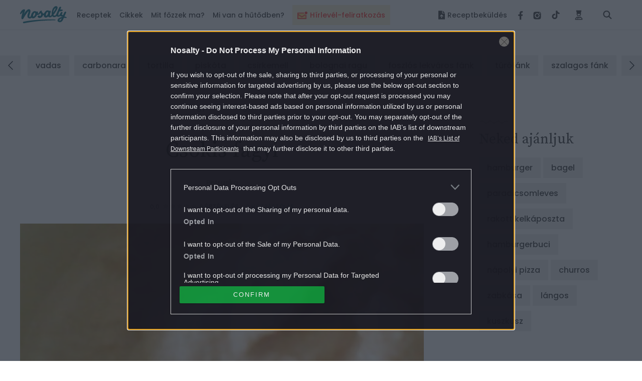

--- FILE ---
content_type: text/html; charset=UTF-8
request_url: https://www.nosalty.hu/recept/csokis-fagyi
body_size: 44274
content:
<!DOCTYPE html>
<html lang="hu">
    <head>
    <title>
             Csokis fagyi
 |
         Nosalty     </title>

    
    
        <meta property="fb:app_id" content="940257093470165" />

<meta property="og:site_name" content="Nosalty" />
<meta property="og:title" content="Csokis fagyi" />
    <meta property="og:type" content="article" />
<meta property="og:description" content="Csokis fagyi recept képpel. Hozzávalók és az elkészítés részletes leírása. A Csokis fagyi elkészítési ideje: 40 perc" />
<meta property="og:url" content="https://www.nosalty.hu/recept/csokis-fagyi" />
<meta property="og:image" content="https://image-api.nosalty.hu/nosalty/images/recipes/mh/qF/csokis-fagyi.jpeg?w=1200&fit=crop&s=0b7d927d11841dd97c21ede3fa07cac9" />
    
<meta name="copyright" content="©2026 Nosalty · Central Médiacsoport Zrt." />
<meta name="description" content="Csokis fagyi recept képpel. Hozzávalók és az elkészítés részletes leírása. A Csokis fagyi elkészítési ideje: 40 perc">
<meta name="revisit-after" content="1 day" />
    <meta name="recipe-id" content="94836"/>
    <meta name="robots" content="max-image-preview:large">

    <meta name="viewport" content="width=device-width, initial-scale=1" />
    <meta charset="utf-8"/>

    <link rel="apple-touch-icon" sizes="180x180" href="https://www.nosalty.hu/images/favicons/apple-touch-icon.png">
    <link rel="icon" type="image/png" sizes="32x32" href="https://www.nosalty.hu/images/favicons/favicon-32x32.png">
    <link rel="icon" type="image/png" sizes="16x16" href="https://www.nosalty.hu/images/favicons/favicon-16x16.png">
    <link rel="manifest" href="https://www.nosalty.hu/images/favicons/site.webmanifest">
    <link rel="icon" href="https://www.nosalty.hu/images/favicons/favicon.ico" type="image/x-icon" />
    <link rel="shortcut icon"  href="https://www.nosalty.hu/images/favicons/favicon.ico" type="image/x-icon" />
    <link rel="mask-icon" href="https://www.nosalty.hu/images/favicons/safari-pinned-tab.svg" color="#5bbad5">
    <meta name="msapplication-TileColor" content="#ffffff">
    <meta name="theme-color" content="#ffffff">

    <link rel="preload" href="https://www.nosalty.hu/fonts/fa-solid-900.woff2" as="font" type="font/woff2" crossorigin/>
    <link rel="preload" href="https://www.nosalty.hu/fonts/fa-regular-400.woff2" as="font" type="font/woff2"  crossorigin/>
    <link rel="preload" href="https://www.nosalty.hu/fonts/fa-brands-400.woff2" as="font" type="font/woff2"  crossorigin/>

        <link rel="preload" as="style" href="https://www.nosalty.hu/build/assets/comments-CaRSVtqo.css" /><link rel="stylesheet" href="https://www.nosalty.hu/build/assets/comments-CaRSVtqo.css" />            <link rel="preload" as="style" href="https://www.nosalty.hu/build/assets/recipe-QI3usBUF.css" /><link rel="stylesheet" href="https://www.nosalty.hu/build/assets/recipe-QI3usBUF.css" />                        <link rel="modulepreload" href="https://www.nosalty.hu/build/assets/app-BayzJOSm.js" /><link rel="modulepreload" href="https://www.nosalty.hu/build/assets/helpers-C6yshgUn.js" /><link rel="modulepreload" href="https://www.nosalty.hu/build/assets/config-CkUiWPd2.js" /><link rel="modulepreload" href="https://www.nosalty.hu/build/assets/index-D3mqsRyr.js" /><link rel="modulepreload" href="https://www.nosalty.hu/build/assets/index-D00fUGD5.js" /><link rel="modulepreload" href="https://www.nosalty.hu/build/assets/Select-BFm9Xn7u.js" /><link rel="modulepreload" href="https://www.nosalty.hu/build/assets/index-BbG2BJY6.js" /><link rel="modulepreload" href="https://www.nosalty.hu/build/assets/glide.esm-0w1bDAP_.js" /><link rel="modulepreload" href="https://www.nosalty.hu/build/assets/Section-0jyIcLKz.js" /><link rel="modulepreload" href="https://www.nosalty.hu/build/assets/lodash-D1Hd1xdK.js" /><link rel="modulepreload" href="https://www.nosalty.hu/build/assets/AuthContext-9pWL-x5n.js" /><link rel="modulepreload" href="https://www.nosalty.hu/build/assets/i18n-D7PfpSEo.js" /><link rel="modulepreload" href="https://www.nosalty.hu/build/assets/AsyncTypeahead.react-Da_cvinT.js" /><link rel="modulepreload" href="https://www.nosalty.hu/build/assets/context-BAAAHQOM.js" /><link rel="modulepreload" href="https://www.nosalty.hu/build/assets/Popper-orLQldqT.js" /><link rel="modulepreload" href="https://www.nosalty.hu/build/assets/index-KrFx5yLV.js" /><link rel="modulepreload" href="https://www.nosalty.hu/build/assets/RecipeBookRepository-Boz7dttp.js" /><link rel="modulepreload" href="https://www.nosalty.hu/build/assets/useTranslation-BcEhPCxh.js" /><link rel="modulepreload" href="https://www.nosalty.hu/build/assets/unsupportedIterableToArray-CJNtVYa-.js" /><script type="module" src="https://www.nosalty.hu/build/assets/app-BayzJOSm.js"></script>
        <script>
        var _ceCTSData = {
            pageKw: ["fagyi","hazifagyi","tej","cukor","csokolade","habtejszin","4fore","konnyu","magyar","gyors","ritkankeszitett","alacsony","olcso","ovolaktovegetarianus","laktovegetarianus","vegetarianus","vasarnapiebed","glutenmentes","tojasmentes"],
            recipeAuthor: "petruska",
            gem: {"params":{"fokat":"fagyi","alkat":"házi fagyi","oldaltipus":"recept","kulcsszo":"fagyi,hazifagyi,tej,cukor,csokolade,habtejszin,4fore,konnyu,magyar,gyors,ritkankeszitett,alacsony,olcso,ovolaktovegetarianus,laktovegetarianus,vegetarianus,vasarnapiebed,glutenmentes,tojasmentes"}}        };
    </script>

            <link rel="prev" href="https://www.nosalty.hu" />
                                    <link rel="canonical" href="https://www.nosalty.hu/recept/csokis-fagyi" />
                        
            <script type="application/ld+json">
                {
    "@context": "https://schema.org",
    "@type": "Recipe",
    "@id": "https://www.nosalty.hu/recept/csokis-fagyi/#recipe",
    "url": "https://www.nosalty.hu/recept/csokis-fagyi",
    "name": "Csokis fagyi",
    "inLanguage": "hu",
    "mainEntity": {
        "@id": "https://www.nosalty.hu/recept/csokis-fagyi/#recipe"
    },
    "isPartOf": {
        "@id": "https://www.nosalty.hu/#website"
    },
    "publisher": {
        "@id": "https://www.nosalty.hu/#publisher"
    },
    "author": {
        "@type": "Person",
        "name": "Petruska",
        "url": "https://www.nosalty.hu/receptkonyv/72673?sajat=1",
        "image": "https://image-api.nosalty.hu/nosalty/images/users/3V/c4/cumEE1fclItDgQ22IW67FAWhw92nReIwolrF244D.jpeg?w=640&h=640&fit=crop&s=f894fe3c0517a8387f8efb5cb8a2dde0"
    },
    "prepTime": "PT10M",
    "cookTime": "PT30M",
    "totalTime": "PT40M",
    "datePublished": "2012-05-21T03:30:00+00:00",
    "thumbnailUrl": [
        "https://image-api.nosalty.hu/nosalty/images/recipes/mh/qF/csokis-fagyi.jpeg?w=64&h=64&fit=crop&s=39af1c7655c125f308440967afc42f92",
        "https://image-api.nosalty.hu/nosalty/images/recipes/mh/qF/csokis-fagyi.jpeg?w=64&h=48&fit=crop&s=4338a83570a9e9390f455d18b74acbef",
        "https://image-api.nosalty.hu/nosalty/images/recipes/mh/qF/csokis-fagyi.jpeg?w=64&h=36&fit=crop&s=b2833dc16a1ba50ec13500cef0711867"
    ],
    "image": [
        {
            "@type": "ImageObject",
            "url": "https://image-api.nosalty.hu/nosalty/images/recipes/mh/qF/csokis-fagyi.jpeg?w=1200&h=1200&s=f353a8a6fd53d442013b872c6b2ec8c3",
            "width": 1200,
            "height": 1200
        },
        {
            "@type": "ImageObject",
            "url": "https://image-api.nosalty.hu/nosalty/images/recipes/mh/qF/csokis-fagyi.jpeg?w=1200&h=920&s=dc8db39450143ab4a75f32d7ec5fb81c",
            "width": 1200,
            "height": 920
        },
        {
            "@type": "ImageObject",
            "url": "https://image-api.nosalty.hu/nosalty/images/recipes/mh/qF/csokis-fagyi.jpeg?w=1200&h=675&s=b04614e5b4153da786cbad67525970b1",
            "width": 1200,
            "height": 675
        }
    ],
    "identifier": "https://www.nosalty.hu/recept/csokis-fagyi",
    "description": "\u00c9n a tejcsokis dolgokat szeretem, de a k\u00e9sz fagyik \u00e1ltal\u00e1ban nekem nagyon csokisak. \u00c9s persze nem tudni, pontosan mib\u0151l k\u00e9sz\u00fcltek. Ez\u00e9rt is gondoltam, hogy valami tejcsokisat kellene csin\u00e1lni. \u00cdgy sz\u00fcletett meg ez a recept. Aki \u00e9desebben szereti, tegyen bele m\u00e9g cukrot, nekem \u00edgy is el\u00e9g \u00e9des volt. Persze lehet \u00e9tcsokival, vagy m\u00e9g t\u00f6bb csokival is csin\u00e1lni. Ez volt az els\u0151 verzi\u00f3m, majd legk\u00f6zelebb valamit vari\u00e1lok \u00e9n is.",
    "recipeYield": 4,
    "mainEntityOfPage": "https://www.nosalty.hu/recept/csokis-fagyi",
    "nutrition": {
        "@type": "NutritionInformation",
        "servingSize": "530 g",
        "calories": "1122.1 g",
        "fatContent": "68.19 g",
        "fiberContent": "7 g",
        "sugarContent": "92.8 g",
        "sodiumContent": "208.3 g",
        "proteinContent": "16.05 g",
        "cholesterolContent": "119 mg",
        "carbohydrateContent": "106.124 g"
    },
    "recipeCategory": "h\u00e1zi fagyi",
    "recipeCuisine": "magyar",
    "recipeIngredient": [
        "3 dl Tej",
        "3 dkg Cukor",
        "10 dkg Csokol\u00e1d\u00e9",
        "1 dl Habtejsz\u00edn"
    ],
    "recipeInstructions": [
        "A tejet a csokit \u00e9s a cukrot addig meleg\u00edtj\u00fck, m\u00edg a cukor \u00e9s a csoki teljesen el nem olvad.",
        "Ezut\u00e1n j\u00f3l leh\u0171tj\u00fck. Ezt el\u0151tte nap is meg lehet csin\u00e1lni.",
        "A fagyig\u00e9pet el\u0151k\u00e9sz\u00edtj\u00fck.",
        "A hideg csokis tejbe belekeverj\u00fck a f\u00e9lig felvert tejsz\u00ednt.",
        "Az eg\u00e9szet bele\u00f6ntj\u00fck a g\u00e9pbe \u00e9s k\u00e9szre keverj\u00fck.",
        "J\u00f3l leh\u0171t\u00f6tt t\u00e1lk\u00e1ban t\u00e1laljuk."
    ],
    "keywords": "vas\u00e1rnapi eb\u00e9d, ovo-lakto veget\u00e1ri\u00e1nus, lakto veget\u00e1ri\u00e1nus, veget\u00e1ri\u00e1nus, glut\u00e9nmentes, toj\u00e1smentes, Tej, Cukor, Csokol\u00e1d\u00e9, Habtejsz\u00edn, k\u00f6nny\u0171, gyors"
}        </script>
    
                <script type="text/javascript">
    if (typeof _ceCTSData === 'undefined') {
        var _ceCTSData = {};
    }

            window._ceCTSData['uId'] = 0;

        
        window._ceCTSData['uType'] = 'default';
    
    window._ceCTSData['a2blckLayer'] = {
        siteId: 'nosaltyhu', 
        siteName: 'nosalty.hu', 
        logoUrl: 'https://www.nosalty.hu/images/nosalty_logo.svg', 
        logoMaxWidth: 200, 
        landingPageUrl: 'https://www.nosalty.hu/ajanlat', 
        loginUrl: 'https://www.nosalty.hu/login', 
        imagesUrl: '//stat.p24.hu/A42A6Cblck/layer/images', 
        introText: 'Kérjük kapcsold ki a hirdetésblokkolót!' 
    };
</script>

<script type="text/javascript" src="//cts.p24.hu/service/js/nosalty2/receptek/"></script>
<script>
    tagging = new Tagging();
</script>

    
    <!-- CTS position -->
    <script type="text/javascript">
        try {
                            tagging.render('head');
                    }
        catch (err) {
            if (tagging) tagging.log(err);
        }
    </script>

</head>
    <body>

                    <div class="m-preLoader -fullPage -pageVisible a-animation d-flex justify-content-center align-items-center d-print-none"id=&#039;preLoader&#039;>r
    <div class="d-flex flex-column align-items-center justify-content-center">
        <img class="m-preLoader__image" src="https://www.nosalty.hu/images/nosalty_logo.svg" alt="Nosalty Logó">
        <div class="m-preLoader__dots">
            <div class="m-preLoader__dot"></div>
            <div class="m-preLoader__dot"></div>
            <div class="m-preLoader__dot"></div>
            <div class="m-preLoader__dot"></div>
        </div>
    </div>
</div>
        
        <script type="text/javascript" async defer src="//assets.pinterest.com/js/pinit.js"></script>
        <script type="text/javascript">
        window.drazse_szponzi = function(text, url, logo, bgcolor, fgcolor, pixel_url) {
            'use strict';

            var container = document.querySelector(".o-header__drazse");
            var nav = document.querySelector("#drazse-szponzi");
            var mobileNav = document.querySelector("#nav-tab");
            var sponsoredItem = document.createElement('li');
            var anchor = document.createElement('a');
            var textElement = document.createElement('span');

            setAttributes(container, {
                'class': 'o-header__drazse d-none d-lg-flex',
            });

            if (pixel_url) {
                const pixelImg = document.createElement('img');

                sponsoredItem.appendChild(pixelImg);
                setAttributes(pixelImg, {
                    'src'  : 'pixel_url',
                    'style': 'display:none;',
                });
            }

            setAttributes(sponsoredItem, {
                'class' : 'd-inline-flex align-self-xl-center mr-9 m-0 h-100 -highlighted -sponsored',
                'data-on-scroll-effect'  : '',
            });

            setAttributes(anchor, {
                'class' : '-fontColorPrimary -fontSize-10 d-flex align-items-center',
                'href'  : url,
                'target': '_blank',
                'style' : 'color:' + fgcolor + ';background-color:' + bgcolor + ';',
            });

            if (logo) {
                var logoImg = document.createElement('img');
                anchor.appendChild(logoImg);
                setAttributes(logoImg, {
                    'class': 'pr-3',
                    'src'  : logo,
                });
            }

            setAttributes(textElement, {
                'style': 'white-space: nowrap',
            });
            textElement.textContent = text;

            anchor.appendChild(textElement);

            sponsoredItem.appendChild(anchor);
            nav.insertBefore(sponsoredItem, nav.firstChild);

            var mobileSponsoredItem = sponsoredItem.cloneNode(true);

            setAttributes(mobileSponsoredItem, {
                'class' : 'o-navigation__drazse__mobile d-lg-none d-inline-flex px-5 px-xl-0 py-5 -highlighted -sponsored',
            });

            const childItem = mobileNav.querySelector('.-megaMenuDropDown');
            mobileNav.insertBefore(mobileSponsoredItem, childItem);

            // Helper
            function setAttributes(el, attrs) {
                for(var key in attrs) {
                    el.setAttribute(key, attrs[key]);
                }
            }
        };
    </script>
        <input class="a-trigger -darkMode d-none" type="checkbox" id="darkmode">
        <script type="text/javascript">
    ((() => {
        const darkModeCheckbox = document.querySelector('#darkmode');

        if (!darkModeCheckbox) {
            return;
        }

        const CODE = 'iddqd';

        let buffer = '';

        window.addEventListener( 'keypress', ((event) => {

            buffer += event.key;

            if (CODE.indexOf(buffer) === -1) {
                buffer = '';
            }

            if (buffer === CODE) {
                darkModeCheckbox.checked = !darkModeCheckbox.checked;
                buffer = '';
            }
        }));

    })());
</script>
        <div class="t-darkMode">
            <!-- CTS position -->
    <script type="text/javascript">
        try {
                            tagging.render('body-start');
                    }
        catch (err) {
            if (tagging) tagging.log(err);
        }
    </script>

            <header id="header">
    <div class="o-header d-print-none">
        <div class="o-header__inner d-flex align-items-center position-relative w-100">
            <div class="m-logo pl-3 pl-xl-0">
                <p class="m-0 p-0">
                    <a class="m-logo__link d-block" href="https://www.nosalty.hu">
                        <img class="img-fluid" src="https://www.nosalty.hu/images/nosalty_logo.svg" alt="Nosalty logó">
                        <span class="sr-only">Nosalty</span>
                    </a>
                </p>
            </div>
            <div class="d-flex justify-content-xl-between w-100">
                                    <div class="-hiddenHighlighted mt-3 px-3 mx-3" style="background-color: #fdf4d9; height: 40px !important;">
                        <a class="d-inline-flex o-navigation__link text-center -highlightedLink -hiddenHighlighted" style="color: #ff4641;" href="https://www.nosalty.hu/#newsletter-subscription">
                                                            <img style="width: 20px; max-height: 36px" class="inline-flex mr-2 " src="https://image-api.nosalty.hu/images/highlighted/tv/yW/ikon_hirlevel_transparent.svg?fm=png&amp;s=4cd04ba45e027613d6bb0894b89f75a9" alt="" />
                                                        <div class="d-inline-flex align-items-center text-nowrap">
                                Hírlevél-feliratkozás
                            </div>
                        </a>
                    </div>
                                <input class="a-hamburgerMenu -scroll -trigger d-none" id="navScroll" type="checkbox">
<input class="a-hamburgerMenu -mobile -trigger d-none" id="navMobile" type="checkbox">
<label class="a-hamburgerMenu -button -closeButton order-2 align-self-stretch d-xl-none" for="navMobile">
    <div class="a-hamburgerMenu__button"></div>
</label>
<nav class="o-navigation -scroll align-self-center px-0 pb-xl-0" data-on-scroll-effect >
    <ul class="o-navigation__list d-inline-flex flex-column flex-xl-row mb-0 mt-5 mt-xl-0 order-1 w-100 accordionGroup" id="nav-tab" role="tablist">
                    <li class="o-navigation__item d-inline-flex align-self-xl-center mb-4 mt-2 my-md-2 -highlighted"
    style="background-color: #fdf4d9; height: 40px !important;" data-on-scroll-effect>
    <a class="d-inline-flex o-navigation__link text-center -highlightedLink py-2 px-3" style="color: #ff4641;" href="https://www.nosalty.hu/#newsletter-subscription">

                    <img style="width: 20px; max-height: 36px" class="inline-flex mr-2 " src="https://image-api.nosalty.hu/images/highlighted/tv/yW/ikon_hirlevel_transparent.svg?fm=png&amp;s=4cd04ba45e027613d6bb0894b89f75a9" alt="" />
                <div class="d-inline-flex align-items-center text-nowrap">
            Hírlevél-feliratkozás
        </div>
    </a>
</li>
        
        <li class="o-navigation__item -megaMenuDropDown align-self-xl-center py-xl-4 pl-5 pr-3 px-xl-0" data-on-scroll-effect>
    <a class="o-navigation__link -fontColorPrimary -accordionMobile" data-on-scroll-effect href="/receptek">Receptek</a>
    <div class="o-navigation__dropDown -panel accordionGroup">
        <div class="m-megaMenu mt-xl-0">
            <div class="row ml-0 mr-0">
                <div class="m-megaMenu__block -onScrollHidden -col-2" data-on-scroll-effect>
                    <h2 class="m-megaMenu__headline mb-7">Friss receptek</h2>
                                            <a class="m-megaMenu__imageBlock a-link -secondaryHoverEffect" href="https://www.nosalty.hu/recept/vegan-velos-piritos-gombabol">
                            <div class="d-flex align-items-center">
                                <div class="mr-5">
                                    <picture>
                                                
                        
                                                            
                        
                                                            
                        
                                                            
                        
                                                            
                        
                                                            
                        
                                                        

                                                                                                <source data-srcset="https://image-api.nosalty.hu/nosalty/images/recipes/rP/FY/vegan-velos-piritos-gombabol.JPG?w=130&amp;fit=crop&amp;fm=webp&amp;crop=%2C%2C%2C&amp;h=130&amp;s=25485790793412a57cbf8834f9db988a, https://image-api.nosalty.hu/nosalty/images/recipes/rP/FY/vegan-velos-piritos-gombabol.JPG?w=260&amp;fit=crop&amp;fm=webp&amp;crop=%2C%2C%2C&amp;h=260&amp;s=6f7e61e9d7925be92a17cca09ace4d7f 2x"
                                    type="image/webp">
                            
                                                                                                <source data-srcset="https://image-api.nosalty.hu/nosalty/images/recipes/rP/FY/vegan-velos-piritos-gombabol.JPG?w=130&amp;fit=crop&amp;fm=jpeg&amp;crop=%2C%2C%2C&amp;h=130&amp;s=a01e48361b675cabf2b521f46beaecf4, https://image-api.nosalty.hu/nosalty/images/recipes/rP/FY/vegan-velos-piritos-gombabol.JPG?w=260&amp;fit=crop&amp;fm=jpeg&amp;crop=%2C%2C%2C&amp;h=260&amp;s=26638b0208dea24560d2f5daefe2ff03 2x"
                                    type="image/jpeg">
                            
                                                            <img width="130"
                         height="130"
                         class="m-megaMenu__image rounded-circle a-animation -blur"
                         src="https://image-api.nosalty.hu/nosalty/images/recipes/rP/FY/vegan-velos-piritos-gombabol.JPG?p=lqip-1%3A1&s=9f1697f2539900c63eb1b5a11a26a48c"
                         alt="Vegán „velős” pirítós">

                                    </picture>

                                                </div>
                                <div class="m-megaMenu__descriptionBox">
                                    <h3 class="m-megaMenu__headline -subHeadline mb-0">
                                        szendvicskülönlegességek
                                    </h3>
                                    <p class="m-megaMenu__paragraph">Vegán „velős” pirítós</p>
                                </div>
                            </div>
                        </a>
                                            <a class="m-megaMenu__imageBlock a-link -secondaryHoverEffect" href="https://www.nosalty.hu/recept/makos-guba-egyszeru">
                            <div class="d-flex align-items-center">
                                <div class="mr-5">
                                    <picture>
                                                
                        
                                                            
                        
                                                            
                        
                                                            
                        
                                                            
                        
                                                            
                        
                                                        

                                                                                                <source data-srcset="https://image-api.nosalty.hu/nosalty/images/recipes/1k/Ar/makos-guba-egyszeru.jpg?w=130&amp;fit=crop&amp;fm=webp&amp;crop=%2C%2C%2C&amp;h=130&amp;s=f109424e41c5390d951ffaa860c5ba89, https://image-api.nosalty.hu/nosalty/images/recipes/1k/Ar/makos-guba-egyszeru.jpg?w=260&amp;fit=crop&amp;fm=webp&amp;crop=%2C%2C%2C&amp;h=260&amp;s=912b61f1fab588b0698086e3078a957d 2x"
                                    type="image/webp">
                            
                                                                                                <source data-srcset="https://image-api.nosalty.hu/nosalty/images/recipes/1k/Ar/makos-guba-egyszeru.jpg?w=130&amp;fit=crop&amp;fm=jpeg&amp;crop=%2C%2C%2C&amp;h=130&amp;s=046c2ec92229d5b78ae963634a80b582, https://image-api.nosalty.hu/nosalty/images/recipes/1k/Ar/makos-guba-egyszeru.jpg?w=260&amp;fit=crop&amp;fm=jpeg&amp;crop=%2C%2C%2C&amp;h=260&amp;s=fc7cfbb2e258989c16c864193304c2fc 2x"
                                    type="image/jpeg">
                            
                                                            <img width="130"
                         height="130"
                         class="m-megaMenu__image rounded-circle a-animation -blur"
                         src="https://image-api.nosalty.hu/nosalty/images/recipes/1k/Ar/makos-guba-egyszeru.jpg?p=lqip-1%3A1&s=175829bdbe0582f38ccf5e923fba5cd7"
                         alt="Mákos guba egyszerűen">

                                    </picture>

                                                </div>
                                <div class="m-megaMenu__descriptionBox">
                                    <h3 class="m-megaMenu__headline -subHeadline mb-0">
                                        mákos guba
                                    </h3>
                                    <p class="m-megaMenu__paragraph">Mákos guba egyszerűen</p>
                                </div>
                            </div>
                        </a>
                                    </div>
                <div class="m-megaMenu__block -onScrollHidden -col-1" data-on-scroll-effect>
                    <h2 class="m-megaMenu__headline -accordionMobile">Most népszerű</h2>
                    <div class="-panel">
                        <ul class="m-megaMenu__list mb-xl-6">
                                                            <li class="m-megaMenu__item">
                                    <a class="m-megaMenu__link" href="https://www.nosalty.hu/receptek/kategoria/palacsinta/palacsinta-alapteszta">
                                        palacsinta alaptészta
                                    </a>
                                </li>
                                                            <li class="m-megaMenu__item">
                                    <a class="m-megaMenu__link" href="https://www.nosalty.hu/receptek/kategoria/fozelekek/zoldborsofozelek">
                                        zöldborsófőzelék
                                    </a>
                                </li>
                                                            <li class="m-megaMenu__item">
                                    <a class="m-megaMenu__link" href="https://www.nosalty.hu/receptek/kategoria/langos/hagyomanyos-langos">
                                        hagyományos lángos
                                    </a>
                                </li>
                                                            <li class="m-megaMenu__item">
                                    <a class="m-megaMenu__link" href="https://www.nosalty.hu/receptek/kategoria/pizza/pizzateszta">
                                        pizzatészta
                                    </a>
                                </li>
                                                            <li class="m-megaMenu__item">
                                    <a class="m-megaMenu__link" href="https://www.nosalty.hu/receptek/kategoria/fank/csorogefank">
                                        csörögefánk
                                    </a>
                                </li>
                                                            <li class="m-megaMenu__item">
                                    <a class="m-megaMenu__link" href="https://www.nosalty.hu/receptek/kategoria/edes-suti/tiramisu">
                                        tiramisu
                                    </a>
                                </li>
                                                            <li class="m-megaMenu__item">
                                    <a class="m-megaMenu__link" href="https://www.nosalty.hu/receptek/kategoria/husetelek/kocsonya">
                                        kocsonya
                                    </a>
                                </li>
                                                    </ul>
                        <div class="pb-3 pr-3 mb-xl-1 mb-xl-0">
                            <a class="a-link -fontColorQuaternary -fontSize-12 d-block d-flex align-items-center justify-content-end" href="https://www.nosalty.hu/receptek">
                                <span class="d-inline-block m-megaMenu__arrow_icon">Összes recept</span>
                            </a>
                        </div>
                    </div>
                </div>
                                                            <div class="m-megaMenu__block -onScrollHidden  -col-1" data-on-scroll-effect>
                            <h2 class="m-megaMenu__headline -accordionMobile">Napi menü</h2>
                            <div class="-panel">
                                                                    <ul class="m-megaMenu__list mb-xl-6">
                                                                                    <li class="m-megaMenu__item">
                                                                                                    <a class="m-megaMenu__link" href="/receptek/mikor/reggeli">
                                                        Reggeli
                                                    </a>
                                                                                            </li>
                                                                                    <li class="m-megaMenu__item">
                                                                                                    <a class="m-megaMenu__link" href="/receptek/mikor/tizorai">
                                                        Tízória
                                                    </a>
                                                                                            </li>
                                                                                    <li class="m-megaMenu__item">
                                                                                                    <a class="m-megaMenu__link" href="/receptek/mikor/ebed">
                                                        Ebéd
                                                    </a>
                                                                                            </li>
                                                                                    <li class="m-megaMenu__item">
                                                                                                    <a class="m-megaMenu__link" href="/receptek/mikor/uzsonna">
                                                        Uzsonna
                                                    </a>
                                                                                            </li>
                                                                                    <li class="m-megaMenu__item">
                                                                                                    <a class="m-megaMenu__link" href="/receptek/mikor/vacsora">
                                                        Vacsora
                                                    </a>
                                                                                            </li>
                                                                            </ul>
                                                                                            </div>
                        </div>
                                            <div class="m-megaMenu__block  -onScrollLeftBorder -col-1" data-on-scroll-effect>
                            <h2 class="m-megaMenu__headline -accordionMobile">Fogások</h2>
                            <div class="-panel">
                                                                    <ul class="m-megaMenu__list mb-xl-6">
                                                                                    <li class="m-megaMenu__item">
                                                                                                    <a class="m-megaMenu__link" href="/receptek/fogas/eloetel">
                                                        Előétel
                                                    </a>
                                                                                            </li>
                                                                                    <li class="m-megaMenu__item">
                                                                                                    <a class="m-megaMenu__link" href="/receptek/kategoria/salata">
                                                        Saláták
                                                    </a>
                                                                                            </li>
                                                                                    <li class="m-megaMenu__item">
                                                                                                    <p class="m-megaMenu__link -accordionAll">Levesek</p>
                                                    <ul class="m-megaMenu__list -subList -panel -hidden">
                                                                                                                    <li class="m-megaMenu__item -subItem">
                                                                <a class="m-megaMenu__link -subLink" href="/receptek/kategoria/levesek/kremleves">Krémleves</a>
                                                            </li>
                                                                                                                    <li class="m-megaMenu__item -subItem">
                                                                <a class="m-megaMenu__link -subLink" href="/receptek/kategoria/levesek/raguleves?">Raguleves</a>
                                                            </li>
                                                                                                                    <li class="m-megaMenu__item -subItem">
                                                                <a class="m-megaMenu__link -subLink" href="/receptek/kategoria/levesek/husleves">Húsleves</a>
                                                            </li>
                                                                                                                                                                            <li class="m-megaMenu__item -subItem">
                                                                <a class="a-link -fontColorQuaternary -fontSize-12 d-block d-flex align-items-center justify-content-end" href="/receptek/kategoria/levesek">
                                                                    <span class="d-inline-block m-megaMenu__arrow_icon">Összes leves</span>
                                                                </a>
                                                            </li>
                                                                                                            </ul>
                                                                                            </li>
                                                                                    <li class="m-megaMenu__item">
                                                                                                    <p class="m-megaMenu__link -accordionAll">Főételek</p>
                                                    <ul class="m-megaMenu__list -subList -panel -hidden">
                                                                                                                    <li class="m-megaMenu__item -subItem">
                                                                <a class="m-megaMenu__link -subLink" href="/receptek/kategoria/egytaletelek">Egytálétel</a>
                                                            </li>
                                                                                                                    <li class="m-megaMenu__item -subItem">
                                                                <a class="m-megaMenu__link -subLink" href="/receptek/kategoria/fozelekek">Főzelék</a>
                                                            </li>
                                                                                                                    <li class="m-megaMenu__item -subItem">
                                                                <a class="m-megaMenu__link -subLink" href="/receptek/kategoria/porkolt">Pörkölt</a>
                                                            </li>
                                                                                                                                                                            <li class="m-megaMenu__item -subItem">
                                                                <a class="a-link -fontColorQuaternary -fontSize-12 d-block d-flex align-items-center justify-content-end" href="/receptek/fogas/foetel">
                                                                    <span class="d-inline-block m-megaMenu__arrow_icon">Összes főétel</span>
                                                                </a>
                                                            </li>
                                                                                                            </ul>
                                                                                            </li>
                                                                                    <li class="m-megaMenu__item">
                                                                                                    <p class="m-megaMenu__link -accordionAll">Desszertek</p>
                                                    <ul class="m-megaMenu__list -subList -panel -hidden">
                                                                                                                    <li class="m-megaMenu__item -subItem">
                                                                <a class="m-megaMenu__link -subLink" href="/receptek/kategoria/muffin">Muffin</a>
                                                            </li>
                                                                                                                    <li class="m-megaMenu__item -subItem">
                                                                <a class="m-megaMenu__link -subLink" href="/receptek/kategoria/pite">Pite</a>
                                                            </li>
                                                                                                                    <li class="m-megaMenu__item -subItem">
                                                                <a class="m-megaMenu__link -subLink" href="/receptek/kategoria/edes-suti/kevert-sutemeny?">Kevert sütemény</a>
                                                            </li>
                                                                                                                                                                            <li class="m-megaMenu__item -subItem">
                                                                <a class="a-link -fontColorQuaternary -fontSize-12 d-block d-flex align-items-center justify-content-end" href="https://www.nosalty.hu/receptek/fogas/desszert">
                                                                    <span class="d-inline-block m-megaMenu__arrow_icon">Összes desszert</span>
                                                                </a>
                                                            </li>
                                                                                                            </ul>
                                                                                            </li>
                                                                                    <li class="m-megaMenu__item">
                                                                                                    <p class="m-megaMenu__link -accordionAll">Köretek</p>
                                                    <ul class="m-megaMenu__list -subList -panel -hidden">
                                                                                                                    <li class="m-megaMenu__item -subItem">
                                                                <a class="m-megaMenu__link -subLink" href="/receptek/kategoria/koretek/krumplikoret">Krumpliköret</a>
                                                            </li>
                                                                                                                    <li class="m-megaMenu__item -subItem">
                                                                <a class="m-megaMenu__link -subLink" href="/receptek/kategoria/koretek/rizskoret">Rizsköret</a>
                                                            </li>
                                                                                                                    <li class="m-megaMenu__item -subItem">
                                                                <a class="m-megaMenu__link -subLink" href="/receptek/kategoria/koretek/zoldsegkoret">Zöldségköret</a>
                                                            </li>
                                                                                                                                                                            <li class="m-megaMenu__item -subItem">
                                                                <a class="a-link -fontColorQuaternary -fontSize-12 d-block d-flex align-items-center justify-content-end" href="https://www.nosalty.hu/receptek/fogas/koret">
                                                                    <span class="d-inline-block m-megaMenu__arrow_icon">Összes köret</span>
                                                                </a>
                                                            </li>
                                                                                                            </ul>
                                                                                            </li>
                                                                                    <li class="m-megaMenu__item">
                                                                                                    <a class="m-megaMenu__link" href="/receptek/fogas/ital">
                                                        Italok
                                                    </a>
                                                                                            </li>
                                                                            </ul>
                                                                                                    <div class="pb-3 mb-xl-1 mb-xl-0">
                                        <a class="a-link -fontColorQuaternary -fontSize-12 d-block d-flex align-items-center justify-content-end" href="https://www.nosalty.hu/receptek/fogas">
                                            <span class="d-inline-block m-megaMenu__arrow_icon">Összes fogás</span>
                                        </a>
                                    </div>
                                                            </div>
                        </div>
                                            <div class="m-megaMenu__block  -onScrollLeftBorder -col-1" data-on-scroll-effect>
                            <h2 class="m-megaMenu__headline -accordionMobile">Válogatásaink</h2>
                            <div class="-panel">
                                                                    <ul class="m-megaMenu__list mb-xl-6">
                                                                                    <li class="m-megaMenu__item">
                                                                                                    <p class="m-megaMenu__link -accordionAll">Gyors receptek</p>
                                                    <ul class="m-megaMenu__list -subList -panel -hidden">
                                                                                                                    <li class="m-megaMenu__item -subItem">
                                                                <a class="m-megaMenu__link -subLink" href="/ajanlo/21-gyors-csirkerecept-30-perc-alatt">Gyors csirkés receptek</a>
                                                            </li>
                                                                                                                    <li class="m-megaMenu__item -subItem">
                                                                <a class="m-megaMenu__link -subLink" href="/ajanlo/top-13-gyors-rendkivul-fincsi-suti-hetvegere">Gyors sütik</a>
                                                            </li>
                                                                                                                    <li class="m-megaMenu__item -subItem">
                                                                <a class="m-megaMenu__link -subLink" href="/ajanlo/gyors-ebed-fozelek-teszta-turos-etel-fogas-recept">Gyors ebéd</a>
                                                            </li>
                                                                                                                                                                            <li class="m-megaMenu__item -subItem">
                                                                <a class="a-link -fontColorQuaternary -fontSize-12 d-block d-flex align-items-center justify-content-end" href="/receptek/elkeszitesi-ido/30-60-perc">
                                                                    <span class="d-inline-block m-megaMenu__arrow_icon">Összes</span>
                                                                </a>
                                                            </li>
                                                                                                            </ul>
                                                                                            </li>
                                                                                    <li class="m-megaMenu__item">
                                                                                                    <p class="m-megaMenu__link -accordionAll">Olcsó receptek</p>
                                                    <ul class="m-megaMenu__list -subList -panel -hidden">
                                                                                                                    <li class="m-megaMenu__item -subItem">
                                                                <a class="m-megaMenu__link -subLink" href="/ajanlo/heti-menu-olcso-receptek-hazias-osz-sutotok-burgonya-hagyma-kremleves-krumpli">Házias receptek</a>
                                                            </li>
                                                                                                                    <li class="m-megaMenu__item -subItem">
                                                                <a class="m-megaMenu__link -subLink" href="/ajanlo/10-olcso-csirkes-fogas-ami-segit-ha-otlet-fogytan">Csirkés receptek</a>
                                                            </li>
                                                                                                                    <li class="m-megaMenu__item -subItem">
                                                                <a class="m-megaMenu__link -subLink" href="/ajanlo/leves-frankfurti-krumpli-hagyma-fokhagyma-lebbencs-tojas-toplista">Pénztárcabarát levesek</a>
                                                            </li>
                                                                                                                                                                            <li class="m-megaMenu__item -subItem">
                                                                <a class="a-link -fontColorQuaternary -fontSize-12 d-block d-flex align-items-center justify-content-end" href="/receptek/koltseg-fore/olcso">
                                                                    <span class="d-inline-block m-megaMenu__arrow_icon">Összes</span>
                                                                </a>
                                                            </li>
                                                                                                            </ul>
                                                                                            </li>
                                                                                    <li class="m-megaMenu__item">
                                                                                                    <p class="m-megaMenu__link -accordionAll">Mentes receptek</p>
                                                    <ul class="m-megaMenu__list -subList -panel -hidden">
                                                                                                                    <li class="m-megaMenu__item -subItem">
                                                                <a class="m-megaMenu__link -subLink" href="receptek/kategoria/mentes-receptek/glutenmentes-receptek?">Gluténmentes</a>
                                                            </li>
                                                                                                                    <li class="m-megaMenu__item -subItem">
                                                                <a class="m-megaMenu__link -subLink" href="/receptek/kategoria/mentes-receptek/cukormentes-receptek">Cukormentes</a>
                                                            </li>
                                                                                                                    <li class="m-megaMenu__item -subItem">
                                                                <a class="m-megaMenu__link -subLink" href="/receptek/kategoria/mentes-receptek/vegan-receptek?">Vegán</a>
                                                            </li>
                                                                                                                                                                            <li class="m-megaMenu__item -subItem">
                                                                <a class="a-link -fontColorQuaternary -fontSize-12 d-block d-flex align-items-center justify-content-end" href="/receptek/kategoria/mentes-receptek">
                                                                    <span class="d-inline-block m-megaMenu__arrow_icon">Összes</span>
                                                                </a>
                                                            </li>
                                                                                                            </ul>
                                                                                            </li>
                                                                            </ul>
                                                                                            </div>
                        </div>
                                            <div class="m-megaMenu__block  -onScrollLeftBorder -col-1" data-on-scroll-effect>
                            <h2 class="m-megaMenu__headline -accordionMobile">Érdekes lehet</h2>
                            <div class="-panel">
                                                                    <ul class="m-megaMenu__list mb-xl-6">
                                                                                    <li class="m-megaMenu__item">
                                                                                                    <a class="m-megaMenu__link" href="/receptek/cimke/teli-recept">
                                                        Szezonja van
                                                    </a>
                                                                                            </li>
                                                                                    <li class="m-megaMenu__item">
                                                                                                    <a class="m-megaMenu__link" href="/rovat/gasztro">
                                                        Vegán január
                                                    </a>
                                                                                            </li>
                                                                                    <li class="m-megaMenu__item">
                                                                                                    <p class="m-megaMenu__link -accordionAll">Alapanyagok</p>
                                                    <ul class="m-megaMenu__list -subList -panel -hidden">
                                                                                                                    <li class="m-megaMenu__item -subItem">
                                                                <a class="m-megaMenu__link -subLink" href="/alapanyag/cukkini">Cukkini</a>
                                                            </li>
                                                                                                                    <li class="m-megaMenu__item -subItem">
                                                                <a class="m-megaMenu__link -subLink" href="/alapanyag/csirkemellfile">Csirkemell</a>
                                                            </li>
                                                                                                                    <li class="m-megaMenu__item -subItem">
                                                                <a class="m-megaMenu__link -subLink" href="/alapanyag/edesburgonya">Édesburgonya</a>
                                                            </li>
                                                                                                                                                                            <li class="m-megaMenu__item -subItem">
                                                                <a class="a-link -fontColorQuaternary -fontSize-12 d-block d-flex align-items-center justify-content-end" href="/alapanyagok">
                                                                    <span class="d-inline-block m-megaMenu__arrow_icon">Összes</span>
                                                                </a>
                                                            </li>
                                                                                                            </ul>
                                                                                            </li>
                                                                                    <li class="m-megaMenu__item">
                                                                                                    <a class="m-megaMenu__link" href="/receptek/nosalty-kiprobalta">
                                                        Nosalty kipróbálta
                                                    </a>
                                                                                            </li>
                                                                            </ul>
                                                                                            </div>
                        </div>
                                                </div>
        </div>
    </div>
</li>

        <li class="o-navigation__item -megaMenuDropDown align-self-xl-center py-xl-4 pl-5 pr-3 px-xl-0" data-on-scroll-effect>
    <span class="o-navigation__link -fake -fontColorPrimary -accordionMobile" data-on-scroll-effect>Cikkek</span>
    <div class="o-navigation__dropDown -articles -panel accordionGroup" data-on-scroll-effect>
        <div class="m-megaMenu -articles mt-3 mt-xl-0" data-on-scroll-effect>
            <div class="row ml-0 mr-0">
                <div class="m-megaMenu__block -onScrollHidden -col-2" data-on-scroll-effect>
                    <h2 class="m-megaMenu__headline mb-7">Top cikkek</h2>
                                            <a class="m-megaMenu__imageBlock a-link -secondaryHoverEffect" href="https://www.nosalty.hu/ajanlo/gyumolcs-pomelo-citrusfele-sziv-egeszseg-koleszterin-csokkentes">
                            <div class="d-flex align-items-center">
                                <div class="mr-5">
                                    <picture>
                                                
                        
                                                            
                        
                                                            
                        
                                                            
                        
                                                            
                        
                                                            
                        
                                                        

                                                                                                <source data-srcset="https://image-api.nosalty.hu/nosalty/images/articles/RP/dE/pomelo.jpg?w=130&amp;fit=crop&amp;fm=webp&amp;crop=%2C%2C%2C&amp;h=130&amp;s=b4f962b09025dd11eb5aac7bcac68536, https://image-api.nosalty.hu/nosalty/images/articles/RP/dE/pomelo.jpg?w=260&amp;fit=crop&amp;fm=webp&amp;crop=%2C%2C%2C&amp;h=260&amp;s=7b9f0149556fa3daf71e9b4364eb1e7d 2x"
                                    type="image/webp">
                            
                                                                                                <source data-srcset="https://image-api.nosalty.hu/nosalty/images/articles/RP/dE/pomelo.jpg?w=130&amp;fit=crop&amp;fm=jpeg&amp;crop=%2C%2C%2C&amp;h=130&amp;s=7f7cd3c364b5616d9912a374b9f13e89, https://image-api.nosalty.hu/nosalty/images/articles/RP/dE/pomelo.jpg?w=260&amp;fit=crop&amp;fm=jpeg&amp;crop=%2C%2C%2C&amp;h=260&amp;s=9ad915961a2aead27b5aaabcac4ee0b1 2x"
                                    type="image/jpeg">
                            
                                                            <img width="130"
                         height="130"
                         class="m-megaMenu__image rounded-circle a-animation -blur"
                         src="https://image-api.nosalty.hu/nosalty/images/articles/RP/dE/pomelo.jpg?p=lqip-1%3A1&s=6cdbb4a07fa1111acf614c7b8ddfdd56"
                         alt="gyumolcs-pomelo-citrusfele-sziv-egeszseg-koleszterin-csokkentes">

                                    </picture>

                                                </div>
                                <div class="m-megaMenu__descriptionBox">
                                    <h3 class="m-megaMenu__headline -subHeadline mb-0">
                                        Gasztro
                                    </h3>
                                    <p class="m-megaMenu__paragraph">Ez a gyümölcs erősíti a szívet, és csökkenti a...</p>
                                </div>
                            </div>
                        </a>
                                            <a class="m-megaMenu__imageBlock a-link -secondaryHoverEffect" href="https://www.nosalty.hu/ajanlo/borbas-marcsi-szalagos-fank-tipp-olaj-rum">
                            <div class="d-flex align-items-center">
                                <div class="mr-5">
                                    <picture>
                                                
                        
                                                            
                        
                                                            
                        
                                                            
                        
                                                            
                        
                                                            
                        
                                                        

                                                                                                <source data-srcset="https://image-api.nosalty.hu/nosalty/images/articles/0f/V0/borbas_marcsi.jpg?w=130&amp;fit=crop&amp;fm=webp&amp;crop=%2C%2C%2C&amp;h=130&amp;s=14cb343ddf5316fce47ac590e830709e, https://image-api.nosalty.hu/nosalty/images/articles/0f/V0/borbas_marcsi.jpg?w=260&amp;fit=crop&amp;fm=webp&amp;crop=%2C%2C%2C&amp;h=260&amp;s=33f1ba8a4d338c13b3baa7c79e11e65c 2x"
                                    type="image/webp">
                            
                                                                                                <source data-srcset="https://image-api.nosalty.hu/nosalty/images/articles/0f/V0/borbas_marcsi.jpg?w=130&amp;fit=crop&amp;fm=jpeg&amp;crop=%2C%2C%2C&amp;h=130&amp;s=e72490aea3a01e5e1605f882c7b85332, https://image-api.nosalty.hu/nosalty/images/articles/0f/V0/borbas_marcsi.jpg?w=260&amp;fit=crop&amp;fm=jpeg&amp;crop=%2C%2C%2C&amp;h=260&amp;s=1e718682b9fc03119ae322bbd0f14e3d 2x"
                                    type="image/jpeg">
                            
                                                            <img width="130"
                         height="130"
                         class="m-megaMenu__image rounded-circle a-animation -blur"
                         src="https://image-api.nosalty.hu/nosalty/images/articles/0f/V0/borbas_marcsi.jpg?p=lqip-1%3A1&s=0c3fe99bf5288efa25060620cda621dd"
                         alt="borbas-marcsi-szalagos-fank-tipp-olaj-rum">

                                    </picture>

                                                </div>
                                <div class="m-megaMenu__descriptionBox">
                                    <h3 class="m-megaMenu__headline -subHeadline mb-0">
                                        Gasztro
                                    </h3>
                                    <p class="m-megaMenu__paragraph">Így készül Borbás Marcsi szalagos fánkja: még a túl...</p>
                                </div>
                            </div>
                        </a>
                                    </div>
                <div class="m-megaMenu__block -col-2" data-on-scroll-effect>
                    <h2 class="m-megaMenu__headline -accordionMobile">Top menü</h2>
                    <div class="-panel">
                                                    <a class="m-megaMenu__imageBlock a-link -secondaryHoverEffect" href="https://www.nosalty.hu/ajanlo/pillekonnyu-foszlos-szalagos-fank-trukk-zsiros-tej-napi-tipp">
                                <div class="d-flex align-items-center">
                                    <div class="mr-5">
                                        <picture>
                                                
                        
                                                            
                        
                                                            
                        
                                                            
                        
                                                            
                        
                                                            
                        
                                                        

                                                                                                <source data-srcset="https://image-api.nosalty.hu/nosalty/images/articles/5N/qu/fank2.jpg?w=130&amp;fit=crop&amp;fm=webp&amp;crop=%2C%2C%2C&amp;h=130&amp;s=b928ebbcab849c3b8c53106cb18c1703, https://image-api.nosalty.hu/nosalty/images/articles/5N/qu/fank2.jpg?w=260&amp;fit=crop&amp;fm=webp&amp;crop=%2C%2C%2C&amp;h=260&amp;s=005496ec5ec505760523e5f7a16a2d4b 2x"
                                    type="image/webp">
                            
                                                                                                <source data-srcset="https://image-api.nosalty.hu/nosalty/images/articles/5N/qu/fank2.jpg?w=130&amp;fit=crop&amp;fm=jpeg&amp;crop=%2C%2C%2C&amp;h=130&amp;s=36e8d9b0103da8705d7640fb3e62d6d2, https://image-api.nosalty.hu/nosalty/images/articles/5N/qu/fank2.jpg?w=260&amp;fit=crop&amp;fm=jpeg&amp;crop=%2C%2C%2C&amp;h=260&amp;s=7d5a0170ea2178b94fbfb5a28206f713 2x"
                                    type="image/jpeg">
                            
                                                            <img width="130"
                         height="130"
                         class="m-megaMenu__image rounded-circle a-animation -blur"
                         src="https://image-api.nosalty.hu/nosalty/images/articles/5N/qu/fank2.jpg?p=lqip-1%3A1&s=86d88b2258b084cb43ef8be904a5ec0a"
                         alt="pillekonnyu-foszlos-szalagos-fank-trukk-zsiros-tej-napi-tipp">

                                    </picture>

                                                    </div>
                                    <div class="m-megaMenu__descriptionBox">
                                        <h3 class="m-megaMenu__headline -subHeadline mb-0">
                                            Gasztro
                                        </h3>
                                        <p class="m-megaMenu__paragraph">Ez a hozzávaló kell a pillekönnyű, foszlós szalagos fánkhoz:...</p>
                                    </div>
                                </div>
                            </a>
                                                    <a class="m-megaMenu__imageBlock a-link -secondaryHoverEffect" href="https://www.nosalty.hu/ajanlo/este-lefekves-elott-ital-jo-alvas-kurkumatej-kamillatea">
                                <div class="d-flex align-items-center">
                                    <div class="mr-5">
                                        <picture>
                                                
                        
                                                            
                        
                                                            
                        
                                                            
                        
                                                            
                        
                                                            
                        
                                                        

                                                                                                <source data-srcset="https://image-api.nosalty.hu/nosalty/images/articles/Qp/Gg/golden-milk-kurkuma-latte-haldi-doodh.jpg?w=130&amp;fit=crop&amp;fm=webp&amp;crop=%2C%2C%2C&amp;h=130&amp;s=4311fc37301e0d75f9a927ca52e3ddf1, https://image-api.nosalty.hu/nosalty/images/articles/Qp/Gg/golden-milk-kurkuma-latte-haldi-doodh.jpg?w=260&amp;fit=crop&amp;fm=webp&amp;crop=%2C%2C%2C&amp;h=260&amp;s=bbadffad7936b0260c7b565c32df47d6 2x"
                                    type="image/webp">
                            
                                                                                                <source data-srcset="https://image-api.nosalty.hu/nosalty/images/articles/Qp/Gg/golden-milk-kurkuma-latte-haldi-doodh.jpg?w=130&amp;fit=crop&amp;fm=jpeg&amp;crop=%2C%2C%2C&amp;h=130&amp;s=adb955567d88e2c1059c3cb8558f3f99, https://image-api.nosalty.hu/nosalty/images/articles/Qp/Gg/golden-milk-kurkuma-latte-haldi-doodh.jpg?w=260&amp;fit=crop&amp;fm=jpeg&amp;crop=%2C%2C%2C&amp;h=260&amp;s=59c477727f45516c3bc957579aa5f125 2x"
                                    type="image/jpeg">
                            
                                                            <img width="130"
                         height="130"
                         class="m-megaMenu__image rounded-circle a-animation -blur"
                         src="https://image-api.nosalty.hu/nosalty/images/articles/Qp/Gg/golden-milk-kurkuma-latte-haldi-doodh.jpg?p=lqip-1%3A1&s=058ca94c3268fcbf9bf3cd9cb7b5c9dd"
                         alt="este-lefekves-elott-ital-jo-alvas-kurkumatej-kamillatea">

                                    </picture>

                                                    </div>
                                    <div class="m-megaMenu__descriptionBox">
                                        <h3 class="m-megaMenu__headline -subHeadline mb-0">
                                            Gasztro
                                        </h3>
                                        <p class="m-megaMenu__paragraph">Mit igyunk lefekvés előtt, hogy jól aludjunk? 6 italt...</p>
                                    </div>
                                </div>
                            </a>
                                            </div>
                </div>
                                                                                        <div class="m-megaMenu__block -onScrollLeftBorder -col-2" data-on-scroll-effect>
                                <h2 class="m-megaMenu__headline -accordionMobile">Rovatok</h2>
                                <div class="-panel">
                                                                            <ul class="m-megaMenu__list -panel mb-xl-3 -twoColumn">
                                                                                            <li class="m-megaMenu__item mt-0">
                                                    <a class="m-megaMenu__link" href="/rovat/eletmod">Életmód</a>
                                                </li>
                                                                                            <li class="m-megaMenu__item mt-0">
                                                    <a class="m-megaMenu__link" href="https://www.nosalty.hu/rovat/karacsony">Karácsony</a>
                                                </li>
                                                                                            <li class="m-megaMenu__item mt-0">
                                                    <a class="m-megaMenu__link" href="https://www.nosalty.hu/rovat/pezsegj">Pezsegj</a>
                                                </li>
                                                                                            <li class="m-megaMenu__item mt-0">
                                                    <a class="m-megaMenu__link" href="/rovat/gasztro">Gasztro</a>
                                                </li>
                                                                                            <li class="m-megaMenu__item mt-0">
                                                    <a class="m-megaMenu__link" href="/rovat/csalad">Család</a>
                                                </li>
                                                                                            <li class="m-megaMenu__item mt-0">
                                                    <a class="m-megaMenu__link" href="/rovat/mentes-konyha">Mentes</a>
                                                </li>
                                                                                            <li class="m-megaMenu__item mt-0">
                                                    <a class="m-megaMenu__link" href="/rovat/otthon">Otthon</a>
                                                </li>
                                                                                            <li class="m-megaMenu__item mt-0">
                                                    <a class="m-megaMenu__link" href="/rovat/utazas">Utazás</a>
                                                </li>
                                                                                            <li class="m-megaMenu__item mt-0">
                                                    <a class="m-megaMenu__link" href="/rovat/vasarlas">Vásárlás</a>
                                                </li>
                                                                                    </ul>
                                                                                                                <div class="pb-3 pr-3 mb-xl-1 mb-xl-0">
                                            <a class="a-link -fontColorQuaternary -fontSize-12 d-block d-flex align-items-center justify-content-end" href="/ajanlo">
                                                <span class="d-inline-block m-megaMenu__arrow_icon">Legújabb cikkek</span>
                                            </a>
                                        </div>
                                                                    </div>
                            </div>
                                                                                                                                                                                <div class="m-megaMenu__block -onScrollLeftBorder -col-1 -twoBlock" data-on-scroll-effect>
                                                                                                                                                            <div class="m-megaMenu__halfBlock">
                                        <h2 class="m-megaMenu__headline -accordionMobile">Kávészünet</h2>
                                        <div class="-panel">
                                                                                            <ul class="m-megaMenu__list -panel ">
                                                                                                            <li class="m-megaMenu__item mt-0">
                                                            <a class="m-megaMenu__link " href="/cikkek/kviz">Kvíz</a>
                                                        </li>
                                                                                                            <li class="m-megaMenu__item mt-0">
                                                            <a class="m-megaMenu__link " href="/cikkek/horoszkop">Horoszkóp</a>
                                                        </li>
                                                                                                    </ul>
                                                                                                                                </div>
                                    </div>
                                                                                                                                <div class="m-megaMenu__halfBlock">
                                        <h2 class="m-megaMenu__headline -accordionMobile">Extra cikkek</h2>
                                        <div class="-panel">
                                                                                            <ul class="m-megaMenu__list -panel ">
                                                                                                            <li class="m-megaMenu__item mt-0">
                                                            <a class="m-megaMenu__link text-nowrap" href="/cikkek/ezt-fozheted">Ezt főzheted</a>
                                                        </li>
                                                                                                            <li class="m-megaMenu__item mt-0">
                                                            <a class="m-megaMenu__link " href="/cikkek/heti-menu">Heti menü</a>
                                                        </li>
                                                                                                            <li class="m-megaMenu__item mt-0">
                                                            <a class="m-megaMenu__link text-nowrap" href="/cikkek/mit-fozzek-hetvegen">Mit főzzek hétvégén</a>
                                                        </li>
                                                                                                            <li class="m-megaMenu__item mt-0">
                                                            <a class="m-megaMenu__link " href="/cikkek/7-nap-7-etel">7 nap 7 étel</a>
                                                        </li>
                                                                                                    </ul>
                                                                                                                                </div>
                                    </div>
                                                                                    </div>
                                                </div>
        </div>
    </div>
</li>

                                                                            <li class="o-navigation__item -onScrollHidden align-self-xl-center py-3 py-xl-4 px-5 px-xl-0" data-on-scroll-effect>
                    <a class="o-navigation__link -fontColorPrimary text-nowrap" href="/cikkek/mit-fozzek-ma">Mit főzzek ma?</a>
                </li>
                                                <li class="o-navigation__item -onScrollHidden align-self-xl-center py-3 py-xl-4 px-5 px-xl-0" data-on-scroll-effect>
                    <a class="o-navigation__link -fontColorPrimary text-nowrap" href="/mi-van-a-hutodben">Mi van a hűtődben?</a>
                </li>
                        </ul>
</nav>
<div class="a-shadowLayer -header d-xl-none"></div>
                <ul class="o-header__list d-flex align-items-center mb-0 ml-auto">
                    <li class="o-header__item -follow -uploadButton px-3 px-sm-0" id="upload-button-header-root"></li>
                    <li id="social-media" class="o-header__item -smallMenuDropDown -follow -fontColorQuaternary text-center d-inline-flex">
    <a class="o-header__item a-link -fontColorPrimary mx-auto d-flex align-items-center" href="#" title="Social menü">
        <div class="mx-5 mx-sm-3">
            <svg width="10" height="18" viewBox="0 0 10 18" fill="none" xmlns="http://www.w3.org/2000/svg">
    <path d="M8.76367 9.6875H6.27344V17.125H2.95312V9.6875H0.230469V6.63281H2.95312V4.27539C2.95312 1.61914 4.54688 0.125 6.9707 0.125C8.13281 0.125 9.36133 0.357422 9.36133 0.357422V2.98047H8C6.67188 2.98047 6.27344 3.77734 6.27344 4.64062V6.63281H9.22852L8.76367 9.6875Z" fill="currentColor"/>
</svg>
        </div>
        <div class="mx-3">
            <svg width="16" height="16" viewBox="0 0 16 16" fill="none" xmlns="http://www.w3.org/2000/svg">
    <path id="instagram" d="M11.6971 0.552274C10.7326 0.507841 10.4425 0.5 8 0.5C5.5575 0.5 5.26869 0.509148 4.30423 0.552274C1.82253 0.66597 0.667276 1.84083 0.553581 4.30293C0.510455 5.26738 0.5 5.55619 0.5 7.99869C0.5 10.4412 0.510455 10.73 0.553581 11.6958C0.667276 14.1513 1.8173 15.3327 4.30423 15.4464C5.26738 15.4895 5.5575 15.5 8 15.5C10.4438 15.5 10.7326 15.4909 11.6971 15.4464C14.1788 15.334 15.3327 14.1553 15.4477 11.6958C15.4909 10.7313 15.5 10.4412 15.5 7.99869C15.5 5.55619 15.4909 5.26738 15.4477 4.30293C15.3327 1.84213 14.1762 0.66597 11.6971 0.552274ZM8 12.6968C5.40591 12.6968 3.30188 10.5941 3.30188 7.99869C3.30188 5.4046 5.40591 3.30188 8 3.30188C10.5941 3.30188 12.6981 5.4046 12.6981 7.99869C12.6981 10.5928 10.5941 12.6968 8 12.6968ZM12.8837 4.21406C12.2773 4.21406 11.7859 3.72269 11.7859 3.11631C11.7859 2.50993 12.2773 2.01856 12.8837 2.01856C13.4901 2.01856 13.9814 2.50993 13.9814 3.11631C13.9814 3.72138 13.4901 4.21406 12.8837 4.21406ZM11.0489 7.99869C11.0489 9.68322 9.68322 11.0476 8 11.0476C6.31678 11.0476 4.95112 9.68322 4.95112 7.99869C4.95112 6.31417 6.31678 4.94982 8 4.94982C9.68322 4.94982 11.0489 6.31417 11.0489 7.99869Z" fill="currentColor"/>
</svg>
        </div>
        <div class="mx-3">
            <svg width="17" height="19" viewBox="0 0 17 19" fill="none" xmlns="http://www.w3.org/2000/svg">
    <path d="M16.375 7.09766C14.8809 7.13086 13.4863 6.66602 12.291 5.80273V11.7461C12.291 15.8965 7.77539 18.4863 4.18945 16.4277C0.603516 14.3359 0.603516 9.15625 4.18945 7.06445C5.21875 6.4668 6.44727 6.23438 7.64258 6.40039V9.38867C5.81641 8.79102 4.05664 10.418 4.45508 12.2773C4.88672 14.1367 7.14453 14.8672 8.57227 13.5723C9.07031 13.1074 9.36914 12.4434 9.36914 11.7461V0.125H12.291C12.291 0.390625 12.291 0.623047 12.3574 0.888672C12.5566 1.98438 13.1875 2.94727 14.1504 3.54492C14.7812 3.97656 15.5781 4.20898 16.375 4.20898V7.09766Z" fill="currentColor"/>
</svg>
        </div>
        <span class="a-link -primaryHoverEffect"></span>
    </a>
    <div class="o-smallMenu__dropDown">
        <h2>Kövess minket</h2>
        <ul class="o-smallMenu__list">
            <li class="o-smallMenu__item">
                <a class="o-smallMenu__link -fontColorPrimary -fontSize-14" target="_blank" href="https://www.facebook.com/Nosalty">
                    <div class="o-smallMenu__icon">
                        <svg width="10" height="18" viewBox="0 0 10 18" fill="none" xmlns="http://www.w3.org/2000/svg">
    <path d="M8.76367 9.6875H6.27344V17.125H2.95312V9.6875H0.230469V6.63281H2.95312V4.27539C2.95312 1.61914 4.54688 0.125 6.9707 0.125C8.13281 0.125 9.36133 0.357422 9.36133 0.357422V2.98047H8C6.67188 2.98047 6.27344 3.77734 6.27344 4.64062V6.63281H9.22852L8.76367 9.6875Z" fill="currentColor"/>
</svg>
                    </div>
                    Facebook
                </a>
            </li>
            <li class="o-smallMenu__item">
                <a class="o-smallMenu__link -fontColorPrimary -fontSize-14" target="_blank" href="https://www.instagram.com/nosalty/">
                    <div class="o-smallMenu__icon">
                        <svg width="16" height="16" viewBox="0 0 16 16" fill="none" xmlns="http://www.w3.org/2000/svg">
    <path id="instagram" d="M11.6971 0.552274C10.7326 0.507841 10.4425 0.5 8 0.5C5.5575 0.5 5.26869 0.509148 4.30423 0.552274C1.82253 0.66597 0.667276 1.84083 0.553581 4.30293C0.510455 5.26738 0.5 5.55619 0.5 7.99869C0.5 10.4412 0.510455 10.73 0.553581 11.6958C0.667276 14.1513 1.8173 15.3327 4.30423 15.4464C5.26738 15.4895 5.5575 15.5 8 15.5C10.4438 15.5 10.7326 15.4909 11.6971 15.4464C14.1788 15.334 15.3327 14.1553 15.4477 11.6958C15.4909 10.7313 15.5 10.4412 15.5 7.99869C15.5 5.55619 15.4909 5.26738 15.4477 4.30293C15.3327 1.84213 14.1762 0.66597 11.6971 0.552274ZM8 12.6968C5.40591 12.6968 3.30188 10.5941 3.30188 7.99869C3.30188 5.4046 5.40591 3.30188 8 3.30188C10.5941 3.30188 12.6981 5.4046 12.6981 7.99869C12.6981 10.5928 10.5941 12.6968 8 12.6968ZM12.8837 4.21406C12.2773 4.21406 11.7859 3.72269 11.7859 3.11631C11.7859 2.50993 12.2773 2.01856 12.8837 2.01856C13.4901 2.01856 13.9814 2.50993 13.9814 3.11631C13.9814 3.72138 13.4901 4.21406 12.8837 4.21406ZM11.0489 7.99869C11.0489 9.68322 9.68322 11.0476 8 11.0476C6.31678 11.0476 4.95112 9.68322 4.95112 7.99869C4.95112 6.31417 6.31678 4.94982 8 4.94982C9.68322 4.94982 11.0489 6.31417 11.0489 7.99869Z" fill="currentColor"/>
</svg>
                    </div>
                    Instagram
                </a>
            </li>
            <li class="o-smallMenu__item">
                <a class="o-smallMenu__link -fontColorPrimary -fontSize-14" target="_blank" href="https://www.tiktok.com/@nosalty.hu">
                    <div class="o-smallMenu__icon">
                        <svg width="17" height="19" viewBox="0 0 17 19" fill="none" xmlns="http://www.w3.org/2000/svg">
    <path d="M16.375 7.09766C14.8809 7.13086 13.4863 6.66602 12.291 5.80273V11.7461C12.291 15.8965 7.77539 18.4863 4.18945 16.4277C0.603516 14.3359 0.603516 9.15625 4.18945 7.06445C5.21875 6.4668 6.44727 6.23438 7.64258 6.40039V9.38867C5.81641 8.79102 4.05664 10.418 4.45508 12.2773C4.88672 14.1367 7.14453 14.8672 8.57227 13.5723C9.07031 13.1074 9.36914 12.4434 9.36914 11.7461V0.125H12.291C12.291 0.390625 12.291 0.623047 12.3574 0.888672C12.5566 1.98438 13.1875 2.94727 14.1504 3.54492C14.7812 3.97656 15.5781 4.20898 16.375 4.20898V7.09766Z" fill="currentColor"/>
</svg>
                    </div>
                    TikTok
                </a>
            </li>
            <li class="o-smallMenu__item">
                <a class="o-smallMenu__link -fontColorPrimary -fontSize-14" target="_blank" href="https://www.youtube.com/user/nosalty">
                    <div class="o-smallMenu__icon">
                        <svg width="15" height="11" viewBox="0 0 15 11" fill="none" xmlns="http://www.w3.org/2000/svg">
    <path d="M14.6367 2.16797C14.9648 3.31641 14.9648 5.77734 14.9648 5.77734C14.9648 5.77734 14.9648 8.21094 14.6367 9.38672C14.4727 10.043 13.9531 10.5352 13.3242 10.6992C12.1484 11 7.5 11 7.5 11C7.5 11 2.82422 11 1.64844 10.6992C1.01953 10.5352 0.5 10.043 0.335938 9.38672C0.0078125 8.21094 0.0078125 5.77734 0.0078125 5.77734C0.0078125 5.77734 0.0078125 3.31641 0.335938 2.16797C0.5 1.51172 1.01953 0.992188 1.64844 0.828125C2.82422 0.5 7.5 0.5 7.5 0.5C7.5 0.5 12.1484 0.5 13.3242 0.828125C13.9531 0.992188 14.4727 1.51172 14.6367 2.16797ZM5.96875 7.99219L9.85156 5.77734L5.96875 3.5625V7.99219Z" fill="currentColor"/>
</svg>
                    </div>
                    YouTube
                </a>
            </li>
            <li class="o-smallMenu__item">
                <a class="o-smallMenu__link -fontColorPrimary -fontSize-14" target="_blank" href="https://hu.pinterest.com/nosalty/">
                    <div class="o-smallMenu__icon">
                        <svg width="15" height="15" viewBox="0 0 15 15" fill="none" xmlns="http://www.w3.org/2000/svg">
    <path d="M14.2812 7.75C14.2812 11.4961 11.2461 14.5312 7.5 14.5312C6.78906 14.5312 6.10547 14.4492 5.47656 14.2305C5.75 13.793 6.16016 13.0547 6.32422 12.4531C6.40625 12.1523 6.73438 10.8398 6.73438 10.8398C6.95312 11.2773 7.60938 11.6328 8.29297 11.6328C10.3438 11.6328 11.8203 9.74609 11.8203 7.42188C11.8203 5.17969 9.98828 3.48438 7.63672 3.48438C4.71094 3.48438 3.15234 5.45312 3.15234 7.58594C3.15234 8.59766 3.67188 9.82812 4.51953 10.2383C4.65625 10.293 4.73828 10.2656 4.76562 10.1289C4.76562 10.0469 4.90234 9.58203 4.95703 9.36328C4.95703 9.30859 4.95703 9.22656 4.90234 9.17188C4.62891 8.84375 4.41016 8.21484 4.41016 7.61328C4.41016 6.13672 5.53125 4.6875 7.47266 4.6875C9.11328 4.6875 10.2891 5.80859 10.2891 7.44922C10.2891 9.28125 9.35938 10.5391 8.15625 10.5391C7.5 10.5391 7.00781 9.99219 7.14453 9.33594C7.33594 8.51562 7.71875 7.64062 7.71875 7.06641C7.71875 6.54688 7.44531 6.10938 6.87109 6.10938C6.1875 6.10938 5.64062 6.82031 5.64062 7.75C5.64062 8.35156 5.83203 8.76172 5.83203 8.76172C5.83203 8.76172 5.17578 11.6055 5.03906 12.125C4.90234 12.7266 4.95703 13.5469 5.01172 14.0664C2.49609 13.082 0.71875 10.6484 0.71875 7.75C0.71875 4.00391 3.75391 0.96875 7.5 0.96875C11.2461 0.96875 14.2812 4.00391 14.2812 7.75Z" fill="currentColor"/>
</svg>
                    </div>
                    Pinterest
                </a>
            </li>
            <li class="o-smallMenu__item">
                <a class="o-smallMenu__link -fontColorPrimary -fontSize-14" target="_blank" href="https://invite.viber.com/?g2=AQAGFuw6D66E0keR%2Bhu8cf%2FxjWwKhQ96mgeb9KFyjELaVouGIsdAqYYa%2FOiCe4Um">
                    <div class="o-smallMenu__icon">
                        <svg width="15" height="15" viewBox="0 0 15 15" fill="none" xmlns="http://www.w3.org/2000/svg">
    <path d="M12.6406 2.11719C13.7891 3.12891 14.418 5.34375 13.9805 8.87109C13.5703 12.2617 11 12.5898 10.5625 12.7539C10.3438 12.8086 8.62109 13.2461 6.37891 13.0547C6.13281 13.3555 5.80469 13.7109 5.55859 13.9844C5.12109 14.4492 4.875 14.8867 4.41016 14.75C4.02734 14.6133 4.05469 14.0391 4.05469 14.0391V12.6445C0.773438 11.7148 0.828125 8.29688 0.855469 6.49219C0.882812 4.66016 1.23828 3.21094 2.25 2.19922C4.05469 0.558594 7.74609 0.777344 7.74609 0.777344C10.8633 0.777344 12.2852 1.81641 12.6406 2.11719ZM12.9961 8.59766C13.3789 5.67188 12.8867 3.67578 11.9023 2.82812C11.6016 2.58203 10.3438 1.76172 7.69141 1.76172C7.69141 1.76172 4.54688 1.54297 3.01562 2.9375C2.16797 3.78516 1.89453 5.01562 1.86719 6.54688C1.83984 8.05078 1.67578 10.9492 4.4375 11.7148C4.4375 11.7148 4.4375 13.875 4.4375 14.0664C4.4375 14.3672 4.60156 14.3672 4.73828 14.2305C5.17578 13.7656 6.59766 12.0703 6.59766 12.0703C8.51172 12.1797 10.0156 11.7969 10.1797 11.7695C10.5625 11.6328 12.668 11.4414 12.9961 8.59766ZM9.19531 6.41016C9.16797 5.61719 8.75781 5.17969 7.99219 5.125C7.74609 5.125 7.71875 5.48047 7.96484 5.48047C8.53906 5.53516 8.8125 5.80859 8.86719 6.41016C8.86719 6.65625 9.22266 6.62891 9.19531 6.41016ZM9.76953 6.71094C9.76953 6.92969 10.125 6.95703 10.125 6.71094C10.1523 5.39844 9.30469 4.30469 7.71875 4.19531C7.47266 4.16797 7.44531 4.52344 7.69141 4.55078C9.05859 4.63281 9.79688 5.5625 9.76953 6.71094ZM11.0547 7.06641C11.0273 4.6875 9.41406 3.29297 7.39062 3.26562C7.17188 3.26562 7.17188 3.62109 7.39062 3.62109C9.19531 3.64844 10.6719 4.85156 10.6992 7.06641C10.6992 7.3125 11.0547 7.3125 11.0547 7.06641ZM10.7266 9.74609C10.8633 9.5 10.8359 9.28125 10.6445 9.11719C10.2891 8.78906 9.79688 8.43359 9.38672 8.21484C9.08594 8.05078 8.78516 8.16016 8.64844 8.32422L8.40234 8.65234C8.26562 8.81641 8.01953 8.78906 8.01953 8.78906C6.1875 8.32422 5.69531 6.49219 5.69531 6.49219C5.69531 6.49219 5.69531 6.24609 5.85938 6.10938L6.1875 5.83594C6.35156 5.69922 6.43359 5.39844 6.26953 5.09766C6.1875 4.93359 5.99609 4.63281 5.85938 4.46875C5.72266 4.25 5.36719 3.86719 5.36719 3.86719C5.23047 3.64844 4.98438 3.62109 4.73828 3.75781H4.71094C4.19141 4.03125 3.61719 4.60547 3.80859 5.15234C3.80859 5.15234 3.94531 5.64453 4.51953 6.68359C4.79297 7.20312 5.09375 7.61328 5.36719 7.96875C5.66797 8.35156 6.07812 8.76172 6.51562 9.11719C7.39062 9.80078 8.73047 10.5117 9.30469 10.6758H9.33203C9.87891 10.8672 10.4531 10.293 10.7266 9.77344V9.74609Z" fill="currentColor"/>
</svg>
                    </div>
                    Viber
                </a>
            </li>
            <li class="o-smallMenu__item">
                <a class="o-smallMenu__link -fontColorPrimary -fontSize-14" target="_blank" href="https://www.threads.net/@nosalty">
                    <div class="o-smallMenu__icon">
                        <svg width="23" height="23" viewBox="0 0 23 23" fill="none" xmlns="http://www.w3.org/2000/svg">
    <g id="Frame 86">
        <path id="Primary" d="M14.8438 10.8656C14.9125 10.8937 14.975 10.925 15.0406 10.9531C15.9531 11.3938 16.6219 12.0531 16.9719 12.8719C17.4625 14.0125 17.5094 15.8656 16.025 17.3469C14.8937 18.4781 13.5156 18.9875 11.5687 19.0031H11.5594C9.36562 18.9875 7.68125 18.25 6.54688 16.8094C5.5375 15.5281 5.01875 13.7437 5 11.5094V11.5V11.4938C5.01562 9.25938 5.53438 7.475 6.54375 6.19375C7.67812 4.75312 9.36562 4.01562 11.5594 4H11.5687C13.7656 4.01562 15.4719 4.75 16.6406 6.18438C17.2156 6.89375 17.6406 7.74688 17.9094 8.7375L16.6469 9.075C16.425 8.26875 16.0906 7.58125 15.6406 7.03125C14.7281 5.9125 13.3594 5.3375 11.5625 5.325C9.78125 5.34063 8.43438 5.9125 7.55625 7.025C6.7375 8.06563 6.3125 9.57188 6.29688 11.5C6.3125 13.4281 6.7375 14.9344 7.55625 15.9781C8.43125 17.0906 9.78125 17.6625 11.5625 17.6781C13.1687 17.6656 14.2313 17.2844 15.1156 16.4C16.125 15.3937 16.1062 14.1562 15.7844 13.4031C15.5938 12.9594 15.25 12.5906 14.7875 12.3125C14.6719 13.1531 14.4187 13.8219 14.0156 14.3375C13.4812 15.0187 12.7219 15.3875 11.7438 15.4406C11.0062 15.4812 10.2969 15.3031 9.74687 14.9406C9.09687 14.5094 8.71563 13.8531 8.675 13.0875C8.59688 11.5781 9.79063 10.4937 11.65 10.3875C12.3094 10.35 12.9281 10.3781 13.5 10.475C13.425 10.0125 13.2719 9.64375 13.0437 9.375C12.7312 9.00938 12.2438 8.82188 11.6 8.81875H11.5781C11.0594 8.81875 10.3594 8.9625 9.9125 9.64062L8.8375 8.90312C9.4375 7.99375 10.4094 7.49375 11.5813 7.49375H11.6062C13.5625 7.50625 14.7281 8.72813 14.8469 10.8594L14.8406 10.8656H14.8438ZM9.96875 13.0156C10.0094 13.8 10.8563 14.1656 11.675 14.1187C12.475 14.075 13.3813 13.7625 13.5344 11.8313C13.1219 11.7406 12.6656 11.6938 12.1781 11.6938C12.0281 11.6938 11.8781 11.6969 11.7281 11.7063C10.3875 11.7812 9.94063 12.4312 9.97188 13.0125L9.96875 13.0156Z" fill="currentColor"/>
    </g>
</svg>
                    </div>
                    Threads
                </a>
            </li>
            <li class="divider"></li>
            <li class="o-smallMenu__item">
                <a class="o-smallMenu__link -fontColorPrimary -fontSize-14" href="#newsletter-subscription">
                    Hírlevél feliratkozás                </a>
            </li>
        </ul>
    </div>
</li>
                    <li class="o-header__item -login text-center" data-on-scroll-effect>
        <a class="o-header__item a-link -fontColorPrimary px-5 d-flex align-items-center justify-content-center" href="https://www.nosalty.hu/login">
            <svg width="16" height="20" viewBox="0 0 16 20" fill="none" xmlns="http://www.w3.org/2000/svg">
    <path d="M13.3125 2.09375C13.3125 2.79102 12.8477 3.38867 12.25 3.62109V6.21875V8.34375C12.25 10.7012 10.3242 12.5938 8 12.5938C5.64258 12.5938 3.75 10.7012 3.75 8.34375V6.21875V3.62109C3.11914 3.38867 2.6875 2.79102 2.6875 2.09375C2.6875 1.23047 3.38477 0.5 4.28125 0.5C4.74609 0.5 5.17773 0.732422 5.47656 1.06445C5.74219 0.732422 6.17383 0.5 6.67188 0.5C7.20312 0.5 7.70117 0.798828 8 1.23047C8.26562 0.798828 8.76367 0.5 9.32812 0.5C9.79297 0.5 10.2246 0.732422 10.5234 1.06445C10.7891 0.732422 11.2207 0.5 11.7188 0.5C12.582 0.5 13.3125 1.23047 13.3125 2.09375ZM10.6562 8.34375V7.8125H5.34375V8.34375C5.34375 9.83789 6.50586 11 8 11C9.46094 11 10.6562 9.83789 10.6562 8.34375ZM6.17383 17.043C5.97461 17.1426 5.875 17.3418 5.875 17.541V17.9062H13.7441C13.4785 16.9766 12.748 16.2129 11.7852 15.9141L10.6562 15.582V15.1172L10.1914 15.2168L6.17383 17.043ZM4.8125 17.541C4.8125 16.9102 5.17773 16.3457 5.74219 16.0801L6.9043 15.5488L5.34375 15.1172V15.582L4.18164 15.9141C3.25195 16.2129 2.48828 16.9766 2.22266 17.9062H4.8125V17.541ZM0.5625 18.6699C0.5625 16.6445 1.89062 14.9512 3.75 14.3867V13.5898C3.75 13.3574 3.94922 13.125 4.21484 13.125C4.24805 13.125 4.28125 13.1582 4.31445 13.1582L8 14.1875L11.6523 13.1582C11.6855 13.1582 11.7188 13.125 11.7852 13.125C12.0176 13.125 12.25 13.3574 12.25 13.5898V14.3867C14.0762 14.918 15.4375 16.6445 15.4375 18.6699C15.4375 19.1348 15.0391 19.5 14.5742 19.5H1.39258C0.927734 19.5 0.5625 19.1348 0.5625 18.6699ZM9.59375 16.3125C9.85938 16.3125 10.125 16.5781 10.125 16.8438C10.125 17.1426 9.85938 17.375 9.59375 17.375C9.29492 17.375 9.0625 17.1426 9.0625 16.8438C9.0625 16.5781 9.29492 16.3125 9.59375 16.3125Z" fill="currentColor"/>
</svg>
        </a>
    </li>
                    <li class="o-header__item -searchButton text-center position-relative">
                        <a class="o-header__item a-link -fontColorPrimary d-flex align-items-center justify-content-center px-5" href="https://www.nosalty.hu/kereses/recept" id="headerSearch-btn">
                            <svg width="18" height="18" viewBox="0 0 18 18" fill="none" xmlns="http://www.w3.org/2000/svg">
    <path d="M14.3125 7.03125C14.3125 8.55859 13.8145 9.98633 12.9844 11.1152L17.168 15.332C17.5996 15.7305 17.5996 16.4277 17.168 16.8262C16.7695 17.2578 16.0723 17.2578 15.6738 16.8262L11.457 12.6094C10.3281 13.4727 8.90039 13.9375 7.40625 13.9375C3.58789 13.9375 0.5 10.8496 0.5 7.03125C0.5 3.24609 3.58789 0.125 7.40625 0.125C11.1914 0.125 14.3125 3.24609 14.3125 7.03125ZM7.40625 11.8125C9.09961 11.8125 10.6602 10.916 11.5234 9.42188C12.3867 7.96094 12.3867 6.13477 11.5234 4.64062C10.6602 3.17969 9.09961 2.25 7.40625 2.25C5.67969 2.25 4.11914 3.17969 3.25586 4.64062C2.39258 6.13477 2.39258 7.96094 3.25586 9.42188C4.11914 10.916 5.67969 11.8125 7.40625 11.8125Z" fill="currentColor"/>
</svg>
                        </a>
                    </li>
                    <label class="a-switch -darkMode d-none mb-0 ml-3" for="darkmode"><span class="d-none">Darkmode</span></label>
                </ul>
            </div>
        </div>
        <div class="m-scrollIndicator -colorInverseBgPrimary">
            <div class="m-scrollIndicator__bar" id="js-progressBar"></div>
        </div>
    </div>
    <div class="o-header__drazse d-none">
        <div id="drazse-szponzi" class="drazse-container"></div>
    </div>
</header>


            <div >

        
        <!-- CTS position -->
    <script type="text/javascript">
        try {
                            tagging.render('top');
                    }
        catch (err) {
            if (tagging) tagging.log(err);
        }
    </script>

    </div>
            <div >

        
        <!-- CTS position -->
    <script type="text/javascript">
        try {
                            tagging.render('content-left');
                    }
        catch (err) {
            if (tagging) tagging.log(err);
        }
    </script>

    </div>
            <div >

        
        <!-- CTS position -->
    <script type="text/javascript">
        try {
                            tagging.render('content-right');
                    }
        catch (err) {
            if (tagging) tagging.log(err);
        }
    </script>

    </div>

            <main class="p-article container-fluid pt-11 px-0 _ce_measure_top" id="main">
                                        <div class="_ce_measure_widget" data-ce-measure-widget="tags-top">
    <div class="m-tag-wrapper px-3 position-relative">
        <div>
            <ul class="d-flex overflow-auto m-tags mb-0" id="homeTagList">
                                    <li class="m-tags__tagItemContainer">
                        <a class="m-tags__tagItem m-button py-3 px-4" id="popularSeoTag1-btn" href="https://www.nosalty.hu/recept/izletes-vadasmarha">vadas</a>
                    </li>
                                    <li class="m-tags__tagItemContainer">
                        <a class="m-tags__tagItem m-button py-3 px-4" id="popularSeoTag2-btn" href="https://www.nosalty.hu/recept/romai-spaghetti-alla-carbonara">carbonara</a>
                    </li>
                                    <li class="m-tags__tagItemContainer">
                        <a class="m-tags__tagItem m-button py-3 px-4" id="popularSeoTag3-btn" href="https://www.nosalty.hu/recept/kremsajtos-sonkas-tortilla">tortilla</a>
                    </li>
                                    <li class="m-tags__tagItemContainer">
                        <a class="m-tags__tagItem m-button py-3 px-4" id="popularSeoTag4-btn" href="https://www.nosalty.hu/recept/a-tokeletes-piskota">piskóta</a>
                    </li>
                                    <li class="m-tags__tagItemContainer">
                        <a class="m-tags__tagItem m-button py-3 px-4" id="popularSeoTag5-btn" href="https://www.nosalty.hu/recept/florentin-csirkemell-kremes-feherboros-martassal">csirkemell</a>
                    </li>
                                    <li class="m-tags__tagItemContainer">
                        <a class="m-tags__tagItem m-button py-3 px-4" id="popularSeoTag6-btn" href="https://www.nosalty.hu/recept/bolognai-ragu-olasz-tagliatelle-eredeti-recept">bolognai ragu</a>
                    </li>
                                    <li class="m-tags__tagItemContainer">
                        <a class="m-tags__tagItem m-button py-3 px-4" id="popularSeoTag7-btn" href="https://www.nosalty.hu/recept/foszlos-lekvaros-pekfank">foszlós lekváros fánk</a>
                    </li>
                                    <li class="m-tags__tagItemContainer">
                        <a class="m-tags__tagItem m-button py-3 px-4" id="popularSeoTag8-btn" href="https://www.nosalty.hu/recept/turofank-egyszeruen">túrófánk</a>
                    </li>
                                    <li class="m-tags__tagItemContainer">
                        <a class="m-tags__tagItem m-button py-3 px-4" id="popularSeoTag9-btn" href="https://www.nosalty.hu/recept/baracklekvarral-toltott-szalagos-fank">szalagos fánk</a>
                    </li>
                                    <li class="m-tags__tagItemContainer">
                        <a class="m-tags__tagItem m-button py-3 px-4" id="popularSeoTag10-btn" href="https://www.nosalty.hu/recept/nagymama-csorogefankja">csöröge fánk</a>
                    </li>
                            </ul>
        </div>
        <div class="glide__arrows" data-glide-el="controls">
            <button class="glide__arrow glide__arrow--left -mainSlider d-block" data-glide-dir="<" id="tagListLeftArrow"><i class="a-icon -md fal fa-chevron-left"></i></button>
            <button class="glide__arrow glide__arrow--right -mainSlider d-block" data-glide-dir=">" id="tagListRightArrow"><i class="a-icon -md fal fa-chevron-right"></i></button>
        </div>
    </div>
</div>

            <div class="d-print-none">

        
        <!-- CTS position -->
    <script type="text/javascript">
        try {
                            tagging.render('content-top');
                    }
        catch (err) {
            if (tagging) tagging.log(err);
        }
    </script>

    </div>
    
                                <div class="row mx-0 mx-xl-n3 _ce_measure_row ">
                    <div class="col-12 px-0 col-xl-9 px-0 pl-xl-3 pr-xl-15 _ce_measure_column ">
                                                    
                    
    
    <article class="p-recipe d-print-flex flex-column" data-rating-average="0"
             data-rating-count="0" data-user-rating=""
             data-spy="scroll" data-target="#recipe-navbar">

        <div class="text-center mt-7 mt-md-0 mb-0 d-print-none">
                    <a class="a-link -fontColorPrimary -fontSize-16 -recipe pr-3 pl-2" href="https://www.nosalty.hu/receptek/kategoria/fagyi">
                fagyi
            </a>
                    <a class="a-link -fontColorPrimary -fontSize-16 -recipe pr-3 pl-2" href="https://www.nosalty.hu/receptek/kategoria/fagyi/hazi-fagyi">
                házi fagyi
            </a>
            </div>

<div class="p-recipe__heading d-print-flex justify-content-between w-100">
    <div>
        <img class="p-recipe__printLogo d-none d-print-block ml-0" src="https://www.nosalty.hu/images/nosalty_logo.svg" alt="Nosalty logó">
        <h1 class="p-article__title -recipe pt-10 px-3 mb-5 d-block">Csokis fagyi</h1>
                <div class="p-recipe__author pb-2 d-print-none _ce_measure_widget" data-ce-measure-widget="recipe-author" id="js-progressDeadline">
    <div class="d-flex flex-column align-items-center">
        <div class="d-flex">
                        <div>
                <a href="https://www.nosalty.hu/receptkonyv/72673?sajat=1" class="p-recipe__authorName d-block mt-1 mb-5">
                    Petruska
                </a>
            </div>
        </div>
    </div>
</div>
        <div class="p-recipe__headingWrapper d-print-none mb-6">
                        <div id="recipe-rating-heading-root"></div>
        </div>
        <span class="a-text -fontSize-16 -fontColorPrimary d-none d-print-block mb-6">Petruska</span>
    </div>
    <div class="overflow-hidden mb-5">
                    <div class="p-recipe__imageWrapper">
                <figure class="">
                <picture>
                                                
                        
                        
                                                            <source media="(max-width: 450px)"
                                        srcset="https://image-api.nosalty.hu/nosalty/images/recipes/mh/qF/csokis-fagyi.jpeg?w=900&amp;fit=crop&amp;fm=webp&amp;crop=421%2C289%2C28%2C46&amp;h=620&amp;mark=watermark.png&amp;markpos=bottom-left&amp;markpad=20&amp;markw=&amp;s=dd9d32cce76c25a936c685e5feb7ae99"
                                        type="image/webp">
                                                                                    
                        
                        
                                                            <source media="(max-width: 576px)"
                                        srcset="https://image-api.nosalty.hu/nosalty/images/recipes/mh/qF/csokis-fagyi.jpeg?w=1152&amp;fit=crop&amp;fm=webp&amp;crop=421%2C289%2C28%2C46&amp;h=800&amp;mark=watermark.png&amp;markpos=bottom-left&amp;markpad=20&amp;markw=&amp;s=5c26af13f185eb8350adacf9434d0a8d"
                                        type="image/webp">
                                                                                    
                        
                        
                                                            <source media="(max-width: 768px)"
                                        srcset="https://image-api.nosalty.hu/nosalty/images/recipes/mh/qF/csokis-fagyi.jpeg?w=1536&amp;fit=crop&amp;fm=webp&amp;crop=421%2C289%2C28%2C46&amp;h=700&amp;mark=watermark.png&amp;markpos=bottom-left&amp;markpad=20&amp;markw=&amp;s=f0846fb944086df5378a0e86d7ceea33"
                                        type="image/webp">
                                                                                    
                        
                        
                                                            <source media="(max-width: 992px)"
                                        srcset="https://image-api.nosalty.hu/nosalty/images/recipes/mh/qF/csokis-fagyi.jpeg?w=1984&amp;fit=crop&amp;fm=webp&amp;crop=421%2C289%2C28%2C46&amp;h=1370&amp;mark=watermark.png&amp;markpos=bottom-left&amp;markpad=20&amp;markw=&amp;s=fc530b7ac8ff7faebf507405e7d849fa"
                                        type="image/webp">
                                                                                    
                        
                        
                                                            <source media="(max-width: 1200px)"
                                        srcset="https://image-api.nosalty.hu/nosalty/images/recipes/mh/qF/csokis-fagyi.jpeg?w=2400&amp;fit=crop&amp;fm=webp&amp;crop=421%2C289%2C28%2C46&amp;h=1660&amp;mark=watermark.png&amp;markpos=bottom-left&amp;markpad=20&amp;markw=&amp;s=a30b7e01bd1a083bc6b1403e28bef074"
                                        type="image/webp">
                                                                                    
                        
                                                        

                                                                                                <source srcset=" https://image-api.nosalty.hu/nosalty/images/recipes/mh/qF/csokis-fagyi.jpeg?w=1340&amp;fit=crop&amp;fm=webp&amp;crop=421%2C289%2C28%2C46&amp;h=920&amp;mark=watermark.png&amp;markpos=bottom-left&amp;markpad=20&amp;markw=&amp;s=1ea4daa385c7931dc73ee92c89e4b3cb"
                                    type="image/webp">
                            
                                                                                                <source srcset=" https://image-api.nosalty.hu/nosalty/images/recipes/mh/qF/csokis-fagyi.jpeg?w=1340&amp;fit=crop&amp;fm=jpeg&amp;crop=421%2C289%2C28%2C46&amp;h=920&amp;mark=watermark.png&amp;markpos=bottom-left&amp;markpad=20&amp;markw=&amp;s=b7329468cfa753df1bc57abb396178dc"
                                    type="image/jpeg">
                            
                                                            <img class="p-recipe__image"
                         src="https://image-api.nosalty.hu/nosalty/images/recipes/mh/qF/csokis-fagyi.jpeg?w=670&fit=crop&fm=jpeg&crop=421%2C289%2C28%2C46&h=460&mark=watermark.png&markpos=bottom-left&markpad=20&markw=&s=97800ef6dceddaa8eced349bea9160de"
                         alt="Csokis fagyi">
                                    </picture>

                    </figure>
            </div>
            </div>
</div>

        <div class="p-recipe__details d-flex justify-content-around p-3 mb-4">

        <div class="p-recipe__detailsBody d-none d-print-flex text-center mb-1">
            <div>
                <time class="mr-2">4</time><span>adag</span>
            </div>
        </div>
                    <div class="p-recipe__detailsBody d-print-flex justify-content-end text-center mb-1 w-100">
                <span class="p-recipe__detailsHeading d-block text-uppercase">Idő</span>
                <div>
                    <time class="mr-2">40</time><span>p</span>
                </div>
            </div>
                            <div class="p-recipe__detailsBody d-print-flex justify-content-end text-center mb-1 w-100">
                <span class="p-recipe__detailsHeading d-block text-uppercase">Költség</span>
                <div>
                    <span>olcsó</span>
                </div>
            </div>
                            <div class="p-recipe__detailsBody d-print-flex justify-content-end text-center mb-1 w-100">
                <span class="p-recipe__detailsHeading d-block text-uppercase">Nehézség</span>
                <div>
                    <span>könnyű</span>
                </div>
            </div>
            </div>

        <div class="d-print-table w-100 mt-7">
            <div class="d-print-table-row">
                <div class="row align-items-start mx-0 mb-lg-3">
                    <div class="p-recipe__ingredients mx-3 mx-lg-0 p-6 mb-6 d-print-table-cell col-lg-7 _ce_measure_widget order-1 order-md-1" data-ce-measure-widget="ingredients" id="ingredients">
    <div class="mb-6 d-flex flex-column flex-md-row justify-content-md-between align-items-start">
        <div class="d-flex justify-content-between align-items-center order-md-2 order-2 d-print-none">
            <div>
                <form method="GET">
                                        <a class="a-link -fontColorQuaternary" data-transition-page href="https://www.nosalty.hu/recept/csokis-fagyi?adag=3#ingredients">
                        <i class="a-icon -md fas fa-minus"></i>
                    </a>
                    
                    <input class="m-form__input -fontColorPrimary text-right py-0" id="adag" type="text" name="adag"  value="4">
                    <label class="m-form__label a-text -fontSize-18 -fontColorSenary pr-4" for="adag">adag</label>

                    <a class="a-link -fontColorQuaternary" data-transition-page href="https://www.nosalty.hu/recept/csokis-fagyi?adag=5#ingredients">
                        <i class="a-icon -md far fa-plus"></i>
                    </a>
                </form>
            </div>
        </div>
        <h3 class="a-title -fontFamilySecondary -fontSize-34 -fontSize-lg-28 -fontWeightStandard -fontColorPrimary order-md-1 w-50 mb-5 mb-md-0">Hozzávalók</h3>
    </div>

    <div class="m-list px-0">
                <ul class="m-list__list -nutrition">
                    <li class="m-list__item p-2 -dotted -fontSize-18 d-flex justify-content-between pl-5">
                <div >
                                                            <span class="-fontSize-lg-16">3 dl</span>
                                        <a class="a-link -primaryHoverEffect -fontSize-18 -fontSize-lg-16" href="/alapanyag/tej">
                        tej
                    </a>
                                                                        </div>
            </li>
                    <li class="m-list__item p-2 -dotted -fontSize-18 d-flex justify-content-between pl-5">
                <div >
                                                            <span class="-fontSize-lg-16">3 dkg</span>
                                        <a class="a-link -primaryHoverEffect -fontSize-18 -fontSize-lg-16" href="/alapanyag/cukor">
                        cukor
                    </a>
                                                                        </div>
            </li>
                    <li class="m-list__item p-2 -dotted -fontSize-18 d-flex justify-content-between pl-5">
                <div >
                                                            <span class="-fontSize-lg-16">10 dkg</span>
                                        <a class="a-link -primaryHoverEffect -fontSize-18 -fontSize-lg-16" href="/alapanyag/csokolade">
                        csokoládé
                    </a>
                                                                        </div>
            </li>
                    <li class="m-list__item p-2 -dotted -fontSize-18 d-flex justify-content-between pl-5">
                <div >
                                                            <span class="-fontSize-lg-16">1 dl</span>
                                        <a class="a-link -primaryHoverEffect -fontSize-18 -fontSize-lg-16" href="/alapanyag/habtejszin">
                        habtejszín
                    </a>
                                                                        </div>
            </li>
            </ul>
    </div>

    <div class="d-print-none">

        
        <!-- CTS position -->
    <script type="text/javascript">
        try {
                            tagging.render('content010');
                    }
        catch (err) {
            if (tagging) tagging.log(err);
        }
    </script>

    </div>
</div>
                    <div class="p-recipe__attributeList col-lg-5 _ce_measure_widget order-7 order-md-2" data-ce-measure-widget="recipe-attribute-list">
    <ul class="m-tags d-flex flex-wrap mb-0">

        <li class="mb-3 mr-2">
            <a class="m-tags__tagItem m-button py-3 px-4 -fontSize-14 -fontWeightNormal text-lowercase" href="https://www.nosalty.hu/receptek/elkeszitesi-ido/30-60-perc">
                gyors
            </a>
        </li>
  
        <li class="mb-3 mr-2">
            <a class="m-tags__tagItem m-button py-3 px-4 -fontSize-14 -fontWeightNormal text-lowercase" href="https://www.nosalty.hu/receptek/konyha/magyar">
                magyar
            </a>
        </li>
  
        
        <li class="mb-3 mr-2">
            <a class="m-tags__tagItem m-button py-3 px-4 -fontSize-14 -fontWeightNormal text-lowercase" href="https://www.nosalty.hu/receptek/alkalom/vasarnapi-ebed">
                vasárnapi ebéd
            </a>
        </li>
  
        
        
    </ul>
</div>

                    <div class="_ce_measure_widget col-12 px-lg-0 order-3 order-md-3" data-ce-measure-widget="calorie-data">
    <div class="m-calorieBox mb-6">
        <button
            class="m-calorieBox__btn -accordion m-button text-right pt-0 pb-4 d-flex justify-content-between d-print-none px-0"
            id="calories-btn" data-open-selector=".-open-block" data-close-selector=".-close-block">
            <span class="m-calorieBox__title d-inline-block -fontSize-14 mb-0">Tápanyag és kalória</span>
        </button>

        <div class="m-calorieBox__head -close-block">
            <div class="flex flex-wrap p-recipe__VerticalScroll">
                <div class="m-calorieBox__boxes">
                                            <div class="m-calorieBox__box">
                            <div class="m-calorieBox__boxValue">
                                281
                            </div>
                            <span class="m-calorieBox__boxName">Kalória</span>
                        </div>
                                            <div class="m-calorieBox__box">
                            <div class="m-calorieBox__boxValue">
                                4g
                            </div>
                            <span class="m-calorieBox__boxName">Fehérje</span>
                        </div>
                                            <div class="m-calorieBox__box">
                            <div class="m-calorieBox__boxValue">
                                26.5g
                            </div>
                            <span class="m-calorieBox__boxName">Szénhidrát</span>
                        </div>
                                            <div class="m-calorieBox__box">
                            <div class="m-calorieBox__boxValue">
                                17g
                            </div>
                            <span class="m-calorieBox__boxName">Zsír</span>
                        </div>
                                            <div class="m-calorieBox__box">
                            <div class="m-calorieBox__boxValue">
                                16.1g
                            </div>
                            <span class="m-calorieBox__boxName">Víz</span>
                        </div>
                                            <div class="m-calorieBox__box">
                            <div class="m-calorieBox__boxValue">
                                29.8g
                            </div>
                            <span class="m-calorieBox__boxName">Koleszterin</span>
                        </div>
                                            <div class="m-calorieBox__box">
                            <div class="m-calorieBox__boxValue">
                                1.8g
                            </div>
                            <span class="m-calorieBox__boxName">Élelmi rost</span>
                        </div>
                                            <div class="m-calorieBox__box">
                            <div class="m-calorieBox__boxValue">
                                23.2g
                            </div>
                            <span class="m-calorieBox__boxName">Cukor</span>
                        </div>
                                    </div>
            </div>
        </div>

        <div class="m-calorieBox__panel -open-block">
            <div class="-panel">
                <div class="m-tab">
                                            <input class="m-tab__trigger" id="tab0" type="radio"
                               name="tab" checked />
                                            <input class="m-tab__trigger" id="tab1" type="radio"
                               name="tab"  />
                                            <input class="m-tab__trigger" id="tab2" type="radio"
                               name="tab"  />
                                        <nav class="m-tab__navigation p-2 _ce_measure_widget mb-3"
                         data-ce-measure-widget="recipe-portion-selector">
                        <ul class="m-tab__list d-flex justify-content-center text-center mb-0">
                                                            <li class="m-tab__item mx-2">
                                                                            <label class="m-tab__label p-4" for="tab0">Egy adagban</label>
                                                                    </li>
                                                            <li class="m-tab__item mx-2">
                                                                            <label class="m-tab__label p-4"
                                               for="tab1">4
                                            adagban</label>
                                                                    </li>
                                                            <li class="m-tab__item mx-2">
                                                                            <label class="m-tab__label p-4" for="tab2">100 grammban</label>
                                                                    </li>
                                                    </ul>
                    </nav>

                                            <div class="m-tab__content _ce_measure_widget" data-ce-measure-widget="food-value-list">
                            <div class="row">
                                <div class="col-12 col-md-8 offset-md-2">
                                    <ul class="m-foodValue d-flex justify-content-around">
                    <li class="m-foodValue__block text-center p-2 m-2 w-100">
            <span class="m-foodValue__value d-block">6%</span>
            <span class="m-foodValue__name d-block">Fehérje</span>
        </li>
                            <li class="m-foodValue__block text-center p-2 m-2 w-100">
            <span class="m-foodValue__value d-block">42%</span>
            <span class="m-foodValue__name d-block">Szénhidrát</span>
        </li>
                            <li class="m-foodValue__block text-center p-2 m-2 w-100">
            <span class="m-foodValue__value d-block">27%</span>
            <span class="m-foodValue__name d-block">Zsír</span>
        </li>
            </ul>
                                </div>
                            </div>
                                                            <div class="m-list px-4 py-5">
                <ul class="m-list__list -nutrition">
                    <li class="m-list__item -borderBottom  p-3 -dotted -fontSize-16 d-flex justify-content-between pl-5">
                <div>
                                            <span>75g</span>
                                        <a class="a-link -primaryHoverEffect -fontSize-16" href="/alapanyag/tej">
                        tej
                    </a>
                </div>
                <div class="kc">42 kcal</div>
            </li>
                    <li class="m-list__item -borderBottom  p-3 -dotted -fontSize-16 d-flex justify-content-between pl-5">
                <div>
                                            <span>8g</span>
                                        <a class="a-link -primaryHoverEffect -fontSize-16" href="/alapanyag/cukor">
                        cukor
                    </a>
                </div>
                <div class="kc">29 kcal</div>
            </li>
                    <li class="m-list__item -borderBottom  p-3 -dotted -fontSize-16 d-flex justify-content-between pl-5">
                <div>
                                            <span>25g</span>
                                        <a class="a-link -primaryHoverEffect -fontSize-16" href="/alapanyag/csokolade">
                        csokoládé
                    </a>
                </div>
                <div class="kc">137 kcal</div>
            </li>
                    <li class="m-list__item -borderBottom  p-3 -dotted -fontSize-16 d-flex justify-content-between pl-5">
                <div>
                                            <span>25g</span>
                                        <a class="a-link -primaryHoverEffect -fontSize-16" href="/alapanyag/habtejszin">
                        habtejszín
                    </a>
                </div>
                <div class="kc">73 kcal</div>
            </li>
            </ul>
    </div>
<div class="p-recipe__sum d-flex justify-content-between px-6 pb-6">
    <span class="d-block">
        Összesen
    </span>
        <span class="p-recipe__measure d-block">
                    281
         kcal
        </span>
</div>
                                                    </div>
                                            <div class="m-tab__content _ce_measure_widget" data-ce-measure-widget="food-value-list">
                            <div class="row">
                                <div class="col-12 col-md-8 offset-md-2">
                                    <ul class="m-foodValue d-flex justify-content-around">
                    <li class="m-foodValue__block text-center p-2 m-2 w-100">
            <span class="m-foodValue__value d-block">6%</span>
            <span class="m-foodValue__name d-block">Fehérje</span>
        </li>
                            <li class="m-foodValue__block text-center p-2 m-2 w-100">
            <span class="m-foodValue__value d-block">42%</span>
            <span class="m-foodValue__name d-block">Szénhidrát</span>
        </li>
                            <li class="m-foodValue__block text-center p-2 m-2 w-100">
            <span class="m-foodValue__value d-block">27%</span>
            <span class="m-foodValue__name d-block">Zsír</span>
        </li>
            </ul>
                                </div>
                            </div>
                                                            <div class="m-list px-4 py-5">
                <ul class="m-list__list -nutrition">
                    <li class="m-list__item -borderBottom  p-3 -dotted -fontSize-16 d-flex justify-content-between pl-5">
                <div>
                                            <span>300g</span>
                                        <a class="a-link -primaryHoverEffect -fontSize-16" href="/alapanyag/tej">
                        tej
                    </a>
                </div>
                <div class="kc">168 kcal</div>
            </li>
                    <li class="m-list__item -borderBottom  p-3 -dotted -fontSize-16 d-flex justify-content-between pl-5">
                <div>
                                            <span>30g</span>
                                        <a class="a-link -primaryHoverEffect -fontSize-16" href="/alapanyag/cukor">
                        cukor
                    </a>
                </div>
                <div class="kc">116 kcal</div>
            </li>
                    <li class="m-list__item -borderBottom  p-3 -dotted -fontSize-16 d-flex justify-content-between pl-5">
                <div>
                                            <span>100g</span>
                                        <a class="a-link -primaryHoverEffect -fontSize-16" href="/alapanyag/csokolade">
                        csokoládé
                    </a>
                </div>
                <div class="kc">546 kcal</div>
            </li>
                    <li class="m-list__item -borderBottom  p-3 -dotted -fontSize-16 d-flex justify-content-between pl-5">
                <div>
                                            <span>100g</span>
                                        <a class="a-link -primaryHoverEffect -fontSize-16" href="/alapanyag/habtejszin">
                        habtejszín
                    </a>
                </div>
                <div class="kc">292 kcal</div>
            </li>
            </ul>
    </div>
<div class="p-recipe__sum d-flex justify-content-between px-6 pb-6">
    <span class="d-block">
        Összesen
    </span>
        <span class="p-recipe__measure d-block">
                    1122
         kcal
        </span>
</div>
                                                    </div>
                                            <div class="m-tab__content _ce_measure_widget" data-ce-measure-widget="food-value-list">
                            <div class="row">
                                <div class="col-12 col-md-8 offset-md-2">
                                    <ul class="m-foodValue d-flex justify-content-around">
                    <li class="m-foodValue__block text-center p-2 m-2 w-100">
            <span class="m-foodValue__value d-block">6%</span>
            <span class="m-foodValue__name d-block">Fehérje</span>
        </li>
                            <li class="m-foodValue__block text-center p-2 m-2 w-100">
            <span class="m-foodValue__value d-block">42%</span>
            <span class="m-foodValue__name d-block">Szénhidrát</span>
        </li>
                            <li class="m-foodValue__block text-center p-2 m-2 w-100">
            <span class="m-foodValue__value d-block">27%</span>
            <span class="m-foodValue__name d-block">Zsír</span>
        </li>
            </ul>
                                </div>
                            </div>
                                                            <div class="m-list px-4 py-5">
                <ul class="m-list__list -nutrition">
                    <li class="m-list__item -borderBottom  p-3 -dotted -fontSize-16 d-flex justify-content-between pl-5">
                <div>
                                            <span>56.6g</span>
                                        <a class="a-link -primaryHoverEffect -fontSize-16" href="/alapanyag/tej">
                        tej
                    </a>
                </div>
                <div class="kc">32 kcal</div>
            </li>
                    <li class="m-list__item -borderBottom  p-3 -dotted -fontSize-16 d-flex justify-content-between pl-5">
                <div>
                                            <span>5.7g</span>
                                        <a class="a-link -primaryHoverEffect -fontSize-16" href="/alapanyag/cukor">
                        cukor
                    </a>
                </div>
                <div class="kc">22 kcal</div>
            </li>
                    <li class="m-list__item -borderBottom  p-3 -dotted -fontSize-16 d-flex justify-content-between pl-5">
                <div>
                                            <span>18.9g</span>
                                        <a class="a-link -primaryHoverEffect -fontSize-16" href="/alapanyag/csokolade">
                        csokoládé
                    </a>
                </div>
                <div class="kc">103 kcal</div>
            </li>
                    <li class="m-list__item -borderBottom  p-3 -dotted -fontSize-16 d-flex justify-content-between pl-5">
                <div>
                                            <span>18.9g</span>
                                        <a class="a-link -primaryHoverEffect -fontSize-16" href="/alapanyag/habtejszin">
                        habtejszín
                    </a>
                </div>
                <div class="kc">55 kcal</div>
            </li>
            </ul>
    </div>
<div class="p-recipe__sum d-flex justify-content-between px-6 pb-6">
    <span class="d-block">
        Összesen
    </span>
        <span class="p-recipe__measure d-block">
                    212
         kcal
        </span>
</div>
                                                    </div>
                                    </div>
            </div>
        </div>

    </div>

    <div class="m-calorieBox__panel -open-block">
        <div class="p-recipe__calorieDataBox mb-6">
            <button
                class="p-recipe__accordionBtn -accordion m-button text-right pt-0 pb-4 d-flex justify-content-between d-print-none px-0">
                <span class="p-recipe__accordionTitle d-inline-block -fontSize-14 mb-0">Tápanyagtartalom</span>
            </button>
            <div class="-panel">
                <div class="m-tab">
                                            <input class="m-tab__trigger" id="nutrition-0" type="radio"
                               name="nutrition" checked />
                                            <input class="m-tab__trigger" id="nutrition-1" type="radio"
                               name="nutrition"  />
                                            <input class="m-tab__trigger" id="nutrition-2" type="radio"
                               name="nutrition"  />
                                        <nav class="m-tab__navigation p-2 _ce_measure_widget mb-3"
                         data-ce-measure-widget="nutrition-tabs">
                        <ul class="m-tab__list d-flex justify-content-center text-center mb-0">
                                                            <li class="m-tab__item mx-2">
                                                                            <label class="m-tab__label p-4" for="nutrition-0">Egy
                                            adagban</label>
                                                                    </li>
                                                            <li class="m-tab__item mx-2">
                                                                            <label class="m-tab__label p-4"
                                               for="nutrition-1">4
                                            adagban</label>
                                                                    </li>
                                                            <li class="m-tab__item mx-2">
                                                                            <label class="m-tab__label p-4"
                                               for="nutrition-2">100 grammban</label>
                                                                    </li>
                                                    </ul>
                    </nav>

                                            <div class="m-tab__content _ce_measure_widget"
                             data-ce-measure-widget="nutrition-lists">
                                                            <div class="row">
    <div class="col-12 col-md-8 offset-md-2">
        <ul class="m-foodValue d-flex justify-content-around">
                    <li class="m-foodValue__block text-center p-2 m-2 w-100">
            <span class="m-foodValue__value d-block">6%</span>
            <span class="m-foodValue__name d-block">Fehérje</span>
        </li>
                            <li class="m-foodValue__block text-center p-2 m-2 w-100">
            <span class="m-foodValue__value d-block">42%</span>
            <span class="m-foodValue__name d-block">Szénhidrát</span>
        </li>
                            <li class="m-foodValue__block text-center p-2 m-2 w-100">
            <span class="m-foodValue__value d-block">27%</span>
            <span class="m-foodValue__name d-block">Zsír</span>
        </li>
                            <li class="m-foodValue__block text-center p-2 m-2 w-100">
            <span class="m-foodValue__value d-block">25%</span>
            <span class="m-foodValue__name d-block">Víz</span>
        </li>
            </ul>
    </div>
</div>

<div class="row my-md-7">
    <div class="col-12 col-md-4 offset-md-2">
        <h4 class="m-list__title mb-3">TOP ásványi anyagok</h4>
        <ul class="m-list__list -nutrition">
                            <li class="m-list__item -dotted -fontSize-16 d-flex justify-content-between pl-5 p-3">
                    <div>
                        <span>Kálcium</span>
                    </div>
                </li>
                            <li class="m-list__item -dotted -fontSize-16 d-flex justify-content-between pl-5 p-3">
                    <div>
                        <span>Foszfor</span>
                    </div>
                </li>
                            <li class="m-list__item -dotted -fontSize-16 d-flex justify-content-between pl-5 p-3">
                    <div>
                        <span>Nátrium</span>
                    </div>
                </li>
                            <li class="m-list__item -dotted -fontSize-16 d-flex justify-content-between pl-5 p-3">
                    <div>
                        <span>Magnézium</span>
                    </div>
                </li>
                            <li class="m-list__item -dotted -fontSize-16 d-flex justify-content-between pl-5 p-3">
                    <div>
                        <span>Vas</span>
                    </div>
                </li>
                    </ul>
    </div>
    <div class="col-12 col-md-4">
        <h4 class="m-list__title mb-3">TOP vitaminok</h4>
        <ul class="m-list__list -nutrition">
                            <li class="m-list__item -dotted -fontSize-16 d-flex justify-content-between pl-5 p-3">
                    <div>
                        <span>Kolin:</span>
                    </div>
                </li>
                            <li class="m-list__item -dotted -fontSize-16 d-flex justify-content-between pl-5 p-3">
                    <div>
                        <span>E vitamin:</span>
                    </div>
                </li>
                            <li class="m-list__item -dotted -fontSize-16 d-flex justify-content-between pl-5 p-3">
                    <div>
                        <span>Niacin - B3 vitamin:</span>
                    </div>
                </li>
                            <li class="m-list__item -dotted -fontSize-16 d-flex justify-content-between pl-5 p-3">
                    <div>
                        <span>C vitamin:</span>
                    </div>
                </li>
                            <li class="m-list__item -dotted -fontSize-16 d-flex justify-content-between pl-5 p-3">
                    <div>
                        <span>A vitamin (RAE):</span>
                    </div>
                </li>
                    </ul>
    </div>
</div>

<div class="m-list px-4 py-5">
    
    <h4 class="m-list__title mb-3">Fehérje</h4>
    <ul class="m-list__list -nutrition">
        <li class="m-list__item -borderBottom  p-3 -dotted -fontSize-16 d-flex justify-content-between pl-5">
            Összesen <div class="kc">4 g</div>
        </li>
    </ul>

    
    <h4 class="m-list__title mb-3">Zsír</h4>
    <ul class="m-list__list -nutrition">
        <li class="m-list__item -borderBottom  p-3 -dotted -fontSize-16 d-flex justify-content-between pl-5">
            Összesen <div class="kc">17 g</div>
        </li>
        <li class="m-list__item -borderBottom  p-3 -dotted -fontSize-16 d-flex justify-content-between pl-5">
            Telített zsírsav <div class="kc">10 g</div>
        </li>
        <li class="m-list__item -borderBottom  p-3 -dotted -fontSize-16 d-flex justify-content-between pl-5">
            Egyszeresen telítetlen zsírsav: <div class="kc">5 g</div>
        </li>
        <li class="m-list__item -borderBottom  p-3 -dotted -fontSize-16 d-flex justify-content-between pl-5">
            Többszörösen telítetlen zsírsav <div class="kc">0 g</div>
        </li>
        <li class="m-list__item -borderBottom  p-3 -dotted -fontSize-16 d-flex justify-content-between pl-5">
            Koleszterin <div class="kc">30 mg</div>
        </li>
    </ul>

    
    <h4 class="m-list__title mb-3">Ásványi anyagok</h4>
    <ul class="m-list__list -nutrition">
        <li class="m-list__item -borderBottom  p-3 -dotted -fontSize-16 d-flex justify-content-between pl-5">
            Összesen <div class="kc">278 g</div>
        </li>
                    <li class="m-list__item -borderBottom  p-3 -dotted -fontSize-16 d-flex justify-content-between pl-5">
                Cink <div class="kc">1 mg</div>
            </li>
                    <li class="m-list__item -borderBottom  p-3 -dotted -fontSize-16 d-flex justify-content-between pl-5">
                Szelén <div class="kc">1 mg</div>
            </li>
                    <li class="m-list__item -borderBottom  p-3 -dotted -fontSize-16 d-flex justify-content-between pl-5">
                Kálcium <div class="kc">117 mg</div>
            </li>
                    <li class="m-list__item -borderBottom  p-3 -dotted -fontSize-16 d-flex justify-content-between pl-5">
                Vas <div class="kc">2 mg</div>
            </li>
                    <li class="m-list__item -borderBottom  p-3 -dotted -fontSize-16 d-flex justify-content-between pl-5">
                Magnézium <div class="kc">38 mg</div>
            </li>
                    <li class="m-list__item -borderBottom  p-3 -dotted -fontSize-16 d-flex justify-content-between pl-5">
                Foszfor <div class="kc">67 mg</div>
            </li>
                    <li class="m-list__item -borderBottom  p-3 -dotted -fontSize-16 d-flex justify-content-between pl-5">
                Nátrium <div class="kc">52 mg</div>
            </li>
                    <li class="m-list__item -borderBottom  p-3 -dotted -fontSize-16 d-flex justify-content-between pl-5">
                Réz <div class="kc">0 mg</div>
            </li>
                    <li class="m-list__item -borderBottom  p-3 -dotted -fontSize-16 d-flex justify-content-between pl-5">
                Mangán <div class="kc">0 mg</div>
            </li>
            </ul>

    
    <h4 class="m-list__title mb-3">Szénhidrát</h4>
    <ul class="m-list__list -nutrition">
        <li class="m-list__item -borderBottom  p-3 -dotted -fontSize-16 d-flex justify-content-between pl-5">
            Összesen <div class="kc">26.5 g</div>
        </li>
                    <li class="m-list__item -borderBottom  p-3 -dotted -fontSize-16 d-flex justify-content-between pl-5">
                Cukor <div class="kc">23 mg</div>
            </li>
                    <li class="m-list__item -borderBottom  p-3 -dotted -fontSize-16 d-flex justify-content-between pl-5">
                Élelmi rost <div class="kc">2 mg</div>
            </li>
            </ul>

    
    <h4 class="m-list__title mb-3">Víz</h4>
    <ul class="m-list__list -nutrition">
        <li class="m-list__item -borderBottom  p-3 -dotted -fontSize-16 d-flex justify-content-between pl-5">
            Összesen <div class="kc">16.1 g</div>
        </li>
    </ul>

    
    <h4 class="m-list__title mb-3">Vitaminok</h4>
    <ul class="m-list__list -nutrition">
        <li class="m-list__item -borderBottom  p-3 -dotted -fontSize-16 d-flex justify-content-between pl-5">
            Összesen <div class="kc">0</div>
        </li>
                    <li class="m-list__item -borderBottom  p-3 -dotted -fontSize-16 d-flex justify-content-between pl-5">
                A vitamin (RAE): <div class="kc">70 micro</div>
            </li>
                    <li class="m-list__item -borderBottom  p-3 -dotted -fontSize-16 d-flex justify-content-between pl-5">
                B6 vitamin: <div class="kc">0 mg</div>
            </li>
                    <li class="m-list__item -borderBottom  p-3 -dotted -fontSize-16 d-flex justify-content-between pl-5">
                B12 Vitamin: <div class="kc">0 micro</div>
            </li>
                    <li class="m-list__item -borderBottom  p-3 -dotted -fontSize-16 d-flex justify-content-between pl-5">
                E vitamin: <div class="kc">0 mg</div>
            </li>
                    <li class="m-list__item -borderBottom  p-3 -dotted -fontSize-16 d-flex justify-content-between pl-5">
                C vitamin: <div class="kc">0 mg</div>
            </li>
                    <li class="m-list__item -borderBottom  p-3 -dotted -fontSize-16 d-flex justify-content-between pl-5">
                D vitamin: <div class="kc">6 micro</div>
            </li>
                    <li class="m-list__item -borderBottom  p-3 -dotted -fontSize-16 d-flex justify-content-between pl-5">
                K vitamin: <div class="kc">3 micro</div>
            </li>
                    <li class="m-list__item -borderBottom  p-3 -dotted -fontSize-16 d-flex justify-content-between pl-5">
                Tiamin - B1 vitamin: <div class="kc">0 mg</div>
            </li>
                    <li class="m-list__item -borderBottom  p-3 -dotted -fontSize-16 d-flex justify-content-between pl-5">
                Riboflavin - B2 vitamin: <div class="kc">0 mg</div>
            </li>
                    <li class="m-list__item -borderBottom  p-3 -dotted -fontSize-16 d-flex justify-content-between pl-5">
                Niacin - B3 vitamin: <div class="kc">0 mg</div>
            </li>
                    <li class="m-list__item -borderBottom  p-3 -dotted -fontSize-16 d-flex justify-content-between pl-5">
                Pantoténsav - B5 vitamin: <div class="kc">0 mg</div>
            </li>
                    <li class="m-list__item -borderBottom  p-3 -dotted -fontSize-16 d-flex justify-content-between pl-5">
                Folsav - B9-vitamin: <div class="kc">1 micro</div>
            </li>
                    <li class="m-list__item -borderBottom  p-3 -dotted -fontSize-16 d-flex justify-content-between pl-5">
                Kolin: <div class="kc">4 mg</div>
            </li>
                    <li class="m-list__item -borderBottom  p-3 -dotted -fontSize-16 d-flex justify-content-between pl-5">
                Retinol - A vitamin: <div class="kc">69 micro</div>
            </li>
                    <li class="m-list__item -borderBottom  p-3 -dotted -fontSize-16 d-flex justify-content-between pl-5">
                α-karotin <div class="kc">2 micro</div>
            </li>
                    <li class="m-list__item -borderBottom  p-3 -dotted -fontSize-16 d-flex justify-content-between pl-5">
                β-karotin <div class="kc">22 micro</div>
            </li>
                    <li class="m-list__item -borderBottom  p-3 -dotted -fontSize-16 d-flex justify-content-between pl-5">
                β-crypt <div class="kc">0 micro</div>
            </li>
                    <li class="m-list__item -borderBottom  p-3 -dotted -fontSize-16 d-flex justify-content-between pl-5">
                Likopin <div class="kc">0 micro</div>
            </li>
                    <li class="m-list__item -borderBottom  p-3 -dotted -fontSize-16 d-flex justify-content-between pl-5">
                Lut-zea <div class="kc">8 micro</div>
            </li>
            </ul>
</div>
<div class="p-recipe__sum d-flex justify-content-between px-6 pb-6">
    <span class="d-block">
        Összesen
    </span>
    <span class="p-recipe__measure d-block">
                    281
         kcal
        </span>
</div>
                                                    </div>
                                            <div class="m-tab__content _ce_measure_widget"
                             data-ce-measure-widget="nutrition-lists">
                                                            <div class="row">
    <div class="col-12 col-md-8 offset-md-2">
        <ul class="m-foodValue d-flex justify-content-around">
                    <li class="m-foodValue__block text-center p-2 m-2 w-100">
            <span class="m-foodValue__value d-block">6%</span>
            <span class="m-foodValue__name d-block">Fehérje</span>
        </li>
                            <li class="m-foodValue__block text-center p-2 m-2 w-100">
            <span class="m-foodValue__value d-block">42%</span>
            <span class="m-foodValue__name d-block">Szénhidrát</span>
        </li>
                            <li class="m-foodValue__block text-center p-2 m-2 w-100">
            <span class="m-foodValue__value d-block">27%</span>
            <span class="m-foodValue__name d-block">Zsír</span>
        </li>
                            <li class="m-foodValue__block text-center p-2 m-2 w-100">
            <span class="m-foodValue__value d-block">25%</span>
            <span class="m-foodValue__name d-block">Víz</span>
        </li>
            </ul>
    </div>
</div>

<div class="row my-md-7">
    <div class="col-12 col-md-4 offset-md-2">
        <h4 class="m-list__title mb-3">TOP ásványi anyagok</h4>
        <ul class="m-list__list -nutrition">
                            <li class="m-list__item -dotted -fontSize-16 d-flex justify-content-between pl-5 p-3">
                    <div>
                        <span>Kálcium</span>
                    </div>
                </li>
                            <li class="m-list__item -dotted -fontSize-16 d-flex justify-content-between pl-5 p-3">
                    <div>
                        <span>Foszfor</span>
                    </div>
                </li>
                            <li class="m-list__item -dotted -fontSize-16 d-flex justify-content-between pl-5 p-3">
                    <div>
                        <span>Nátrium</span>
                    </div>
                </li>
                            <li class="m-list__item -dotted -fontSize-16 d-flex justify-content-between pl-5 p-3">
                    <div>
                        <span>Magnézium</span>
                    </div>
                </li>
                            <li class="m-list__item -dotted -fontSize-16 d-flex justify-content-between pl-5 p-3">
                    <div>
                        <span>Vas</span>
                    </div>
                </li>
                    </ul>
    </div>
    <div class="col-12 col-md-4">
        <h4 class="m-list__title mb-3">TOP vitaminok</h4>
        <ul class="m-list__list -nutrition">
                            <li class="m-list__item -dotted -fontSize-16 d-flex justify-content-between pl-5 p-3">
                    <div>
                        <span>Kolin:</span>
                    </div>
                </li>
                            <li class="m-list__item -dotted -fontSize-16 d-flex justify-content-between pl-5 p-3">
                    <div>
                        <span>E vitamin:</span>
                    </div>
                </li>
                            <li class="m-list__item -dotted -fontSize-16 d-flex justify-content-between pl-5 p-3">
                    <div>
                        <span>Niacin - B3 vitamin:</span>
                    </div>
                </li>
                            <li class="m-list__item -dotted -fontSize-16 d-flex justify-content-between pl-5 p-3">
                    <div>
                        <span>C vitamin:</span>
                    </div>
                </li>
                            <li class="m-list__item -dotted -fontSize-16 d-flex justify-content-between pl-5 p-3">
                    <div>
                        <span>A vitamin (RAE):</span>
                    </div>
                </li>
                    </ul>
    </div>
</div>

<div class="m-list px-4 py-5">
    
    <h4 class="m-list__title mb-3">Fehérje</h4>
    <ul class="m-list__list -nutrition">
        <li class="m-list__item -borderBottom  p-3 -dotted -fontSize-16 d-flex justify-content-between pl-5">
            Összesen <div class="kc">16.1 g</div>
        </li>
    </ul>

    
    <h4 class="m-list__title mb-3">Zsír</h4>
    <ul class="m-list__list -nutrition">
        <li class="m-list__item -borderBottom  p-3 -dotted -fontSize-16 d-flex justify-content-between pl-5">
            Összesen <div class="kc">68.2 g</div>
        </li>
        <li class="m-list__item -borderBottom  p-3 -dotted -fontSize-16 d-flex justify-content-between pl-5">
            Telített zsírsav <div class="kc">41 g</div>
        </li>
        <li class="m-list__item -borderBottom  p-3 -dotted -fontSize-16 d-flex justify-content-between pl-5">
            Egyszeresen telítetlen zsírsav: <div class="kc">19 g</div>
        </li>
        <li class="m-list__item -borderBottom  p-3 -dotted -fontSize-16 d-flex justify-content-between pl-5">
            Többszörösen telítetlen zsírsav <div class="kc">2 g</div>
        </li>
        <li class="m-list__item -borderBottom  p-3 -dotted -fontSize-16 d-flex justify-content-between pl-5">
            Koleszterin <div class="kc">119 mg</div>
        </li>
    </ul>

    
    <h4 class="m-list__title mb-3">Ásványi anyagok</h4>
    <ul class="m-list__list -nutrition">
        <li class="m-list__item -borderBottom  p-3 -dotted -fontSize-16 d-flex justify-content-between pl-5">
            Összesen <div class="kc">1112.1 g</div>
        </li>
                    <li class="m-list__item -borderBottom  p-3 -dotted -fontSize-16 d-flex justify-content-between pl-5">
                Cink <div class="kc">2 mg</div>
            </li>
                    <li class="m-list__item -borderBottom  p-3 -dotted -fontSize-16 d-flex justify-content-between pl-5">
                Szelén <div class="kc">4 mg</div>
            </li>
                    <li class="m-list__item -borderBottom  p-3 -dotted -fontSize-16 d-flex justify-content-between pl-5">
                Kálcium <div class="kc">467 mg</div>
            </li>
                    <li class="m-list__item -borderBottom  p-3 -dotted -fontSize-16 d-flex justify-content-between pl-5">
                Vas <div class="kc">8 mg</div>
            </li>
                    <li class="m-list__item -borderBottom  p-3 -dotted -fontSize-16 d-flex justify-content-between pl-5">
                Magnézium <div class="kc">153 mg</div>
            </li>
                    <li class="m-list__item -borderBottom  p-3 -dotted -fontSize-16 d-flex justify-content-between pl-5">
                Foszfor <div class="kc">267 mg</div>
            </li>
                    <li class="m-list__item -borderBottom  p-3 -dotted -fontSize-16 d-flex justify-content-between pl-5">
                Nátrium <div class="kc">208 mg</div>
            </li>
                    <li class="m-list__item -borderBottom  p-3 -dotted -fontSize-16 d-flex justify-content-between pl-5">
                Réz <div class="kc">1 mg</div>
            </li>
                    <li class="m-list__item -borderBottom  p-3 -dotted -fontSize-16 d-flex justify-content-between pl-5">
                Mangán <div class="kc">1 mg</div>
            </li>
            </ul>

    
    <h4 class="m-list__title mb-3">Szénhidrát</h4>
    <ul class="m-list__list -nutrition">
        <li class="m-list__item -borderBottom  p-3 -dotted -fontSize-16 d-flex justify-content-between pl-5">
            Összesen <div class="kc">106.1 g</div>
        </li>
                    <li class="m-list__item -borderBottom  p-3 -dotted -fontSize-16 d-flex justify-content-between pl-5">
                Cukor <div class="kc">93 mg</div>
            </li>
                    <li class="m-list__item -borderBottom  p-3 -dotted -fontSize-16 d-flex justify-content-between pl-5">
                Élelmi rost <div class="kc">7 mg</div>
            </li>
            </ul>

    
    <h4 class="m-list__title mb-3">Víz</h4>
    <ul class="m-list__list -nutrition">
        <li class="m-list__item -borderBottom  p-3 -dotted -fontSize-16 d-flex justify-content-between pl-5">
            Összesen <div class="kc">64.5 g</div>
        </li>
    </ul>

    
    <h4 class="m-list__title mb-3">Vitaminok</h4>
    <ul class="m-list__list -nutrition">
        <li class="m-list__item -borderBottom  p-3 -dotted -fontSize-16 d-flex justify-content-between pl-5">
            Összesen <div class="kc">0</div>
        </li>
                    <li class="m-list__item -borderBottom  p-3 -dotted -fontSize-16 d-flex justify-content-between pl-5">
                A vitamin (RAE): <div class="kc">281 micro</div>
            </li>
                    <li class="m-list__item -borderBottom  p-3 -dotted -fontSize-16 d-flex justify-content-between pl-5">
                B6 vitamin: <div class="kc">0 mg</div>
            </li>
                    <li class="m-list__item -borderBottom  p-3 -dotted -fontSize-16 d-flex justify-content-between pl-5">
                B12 Vitamin: <div class="kc">0 micro</div>
            </li>
                    <li class="m-list__item -borderBottom  p-3 -dotted -fontSize-16 d-flex justify-content-between pl-5">
                E vitamin: <div class="kc">1 mg</div>
            </li>
                    <li class="m-list__item -borderBottom  p-3 -dotted -fontSize-16 d-flex justify-content-between pl-5">
                C vitamin: <div class="kc">1 mg</div>
            </li>
                    <li class="m-list__item -borderBottom  p-3 -dotted -fontSize-16 d-flex justify-content-between pl-5">
                D vitamin: <div class="kc">23 micro</div>
            </li>
                    <li class="m-list__item -borderBottom  p-3 -dotted -fontSize-16 d-flex justify-content-between pl-5">
                K vitamin: <div class="kc">11 micro</div>
            </li>
                    <li class="m-list__item -borderBottom  p-3 -dotted -fontSize-16 d-flex justify-content-between pl-5">
                Tiamin - B1 vitamin: <div class="kc">0 mg</div>
            </li>
                    <li class="m-list__item -borderBottom  p-3 -dotted -fontSize-16 d-flex justify-content-between pl-5">
                Riboflavin - B2 vitamin: <div class="kc">0 mg</div>
            </li>
                    <li class="m-list__item -borderBottom  p-3 -dotted -fontSize-16 d-flex justify-content-between pl-5">
                Niacin - B3 vitamin: <div class="kc">1 mg</div>
            </li>
                    <li class="m-list__item -borderBottom  p-3 -dotted -fontSize-16 d-flex justify-content-between pl-5">
                Pantoténsav - B5 vitamin: <div class="kc">0 mg</div>
            </li>
                    <li class="m-list__item -borderBottom  p-3 -dotted -fontSize-16 d-flex justify-content-between pl-5">
                Folsav - B9-vitamin: <div class="kc">4 micro</div>
            </li>
                    <li class="m-list__item -borderBottom  p-3 -dotted -fontSize-16 d-flex justify-content-between pl-5">
                Kolin: <div class="kc">17 mg</div>
            </li>
                    <li class="m-list__item -borderBottom  p-3 -dotted -fontSize-16 d-flex justify-content-between pl-5">
                Retinol - A vitamin: <div class="kc">274 micro</div>
            </li>
                    <li class="m-list__item -borderBottom  p-3 -dotted -fontSize-16 d-flex justify-content-between pl-5">
                α-karotin <div class="kc">7 micro</div>
            </li>
                    <li class="m-list__item -borderBottom  p-3 -dotted -fontSize-16 d-flex justify-content-between pl-5">
                β-karotin <div class="kc">86 micro</div>
            </li>
                    <li class="m-list__item -borderBottom  p-3 -dotted -fontSize-16 d-flex justify-content-between pl-5">
                β-crypt <div class="kc">1 micro</div>
            </li>
                    <li class="m-list__item -borderBottom  p-3 -dotted -fontSize-16 d-flex justify-content-between pl-5">
                Likopin <div class="kc">0 micro</div>
            </li>
                    <li class="m-list__item -borderBottom  p-3 -dotted -fontSize-16 d-flex justify-content-between pl-5">
                Lut-zea <div class="kc">31 micro</div>
            </li>
            </ul>
</div>
<div class="p-recipe__sum d-flex justify-content-between px-6 pb-6">
    <span class="d-block">
        Összesen
    </span>
    <span class="p-recipe__measure d-block">
                    1122
         kcal
        </span>
</div>
                                                    </div>
                                            <div class="m-tab__content _ce_measure_widget"
                             data-ce-measure-widget="nutrition-lists">
                                                            <div class="row">
    <div class="col-12 col-md-8 offset-md-2">
        <ul class="m-foodValue d-flex justify-content-around">
                    <li class="m-foodValue__block text-center p-2 m-2 w-100">
            <span class="m-foodValue__value d-block">6%</span>
            <span class="m-foodValue__name d-block">Fehérje</span>
        </li>
                            <li class="m-foodValue__block text-center p-2 m-2 w-100">
            <span class="m-foodValue__value d-block">42%</span>
            <span class="m-foodValue__name d-block">Szénhidrát</span>
        </li>
                            <li class="m-foodValue__block text-center p-2 m-2 w-100">
            <span class="m-foodValue__value d-block">27%</span>
            <span class="m-foodValue__name d-block">Zsír</span>
        </li>
                            <li class="m-foodValue__block text-center p-2 m-2 w-100">
            <span class="m-foodValue__value d-block">25%</span>
            <span class="m-foodValue__name d-block">Víz</span>
        </li>
            </ul>
    </div>
</div>

<div class="row my-md-7">
    <div class="col-12 col-md-4 offset-md-2">
        <h4 class="m-list__title mb-3">TOP ásványi anyagok</h4>
        <ul class="m-list__list -nutrition">
                            <li class="m-list__item -dotted -fontSize-16 d-flex justify-content-between pl-5 p-3">
                    <div>
                        <span>Kálcium</span>
                    </div>
                </li>
                            <li class="m-list__item -dotted -fontSize-16 d-flex justify-content-between pl-5 p-3">
                    <div>
                        <span>Foszfor</span>
                    </div>
                </li>
                            <li class="m-list__item -dotted -fontSize-16 d-flex justify-content-between pl-5 p-3">
                    <div>
                        <span>Nátrium</span>
                    </div>
                </li>
                            <li class="m-list__item -dotted -fontSize-16 d-flex justify-content-between pl-5 p-3">
                    <div>
                        <span>Magnézium</span>
                    </div>
                </li>
                            <li class="m-list__item -dotted -fontSize-16 d-flex justify-content-between pl-5 p-3">
                    <div>
                        <span>Vas</span>
                    </div>
                </li>
                    </ul>
    </div>
    <div class="col-12 col-md-4">
        <h4 class="m-list__title mb-3">TOP vitaminok</h4>
        <ul class="m-list__list -nutrition">
                            <li class="m-list__item -dotted -fontSize-16 d-flex justify-content-between pl-5 p-3">
                    <div>
                        <span>Kolin:</span>
                    </div>
                </li>
                            <li class="m-list__item -dotted -fontSize-16 d-flex justify-content-between pl-5 p-3">
                    <div>
                        <span>E vitamin:</span>
                    </div>
                </li>
                            <li class="m-list__item -dotted -fontSize-16 d-flex justify-content-between pl-5 p-3">
                    <div>
                        <span>Niacin - B3 vitamin:</span>
                    </div>
                </li>
                            <li class="m-list__item -dotted -fontSize-16 d-flex justify-content-between pl-5 p-3">
                    <div>
                        <span>C vitamin:</span>
                    </div>
                </li>
                            <li class="m-list__item -dotted -fontSize-16 d-flex justify-content-between pl-5 p-3">
                    <div>
                        <span>A vitamin (RAE):</span>
                    </div>
                </li>
                    </ul>
    </div>
</div>

<div class="m-list px-4 py-5">
    
    <h4 class="m-list__title mb-3">Fehérje</h4>
    <ul class="m-list__list -nutrition">
        <li class="m-list__item -borderBottom  p-3 -dotted -fontSize-16 d-flex justify-content-between pl-5">
            Összesen <div class="kc">3 g</div>
        </li>
    </ul>

    
    <h4 class="m-list__title mb-3">Zsír</h4>
    <ul class="m-list__list -nutrition">
        <li class="m-list__item -borderBottom  p-3 -dotted -fontSize-16 d-flex justify-content-between pl-5">
            Összesen <div class="kc">12.9 g</div>
        </li>
        <li class="m-list__item -borderBottom  p-3 -dotted -fontSize-16 d-flex justify-content-between pl-5">
            Telített zsírsav <div class="kc">8 g</div>
        </li>
        <li class="m-list__item -borderBottom  p-3 -dotted -fontSize-16 d-flex justify-content-between pl-5">
            Egyszeresen telítetlen zsírsav: <div class="kc">4 g</div>
        </li>
        <li class="m-list__item -borderBottom  p-3 -dotted -fontSize-16 d-flex justify-content-between pl-5">
            Többszörösen telítetlen zsírsav <div class="kc">0 g</div>
        </li>
        <li class="m-list__item -borderBottom  p-3 -dotted -fontSize-16 d-flex justify-content-between pl-5">
            Koleszterin <div class="kc">22 mg</div>
        </li>
    </ul>

    
    <h4 class="m-list__title mb-3">Ásványi anyagok</h4>
    <ul class="m-list__list -nutrition">
        <li class="m-list__item -borderBottom  p-3 -dotted -fontSize-16 d-flex justify-content-between pl-5">
            Összesen <div class="kc">209.8 g</div>
        </li>
                    <li class="m-list__item -borderBottom  p-3 -dotted -fontSize-16 d-flex justify-content-between pl-5">
                Cink <div class="kc">0 mg</div>
            </li>
                    <li class="m-list__item -borderBottom  p-3 -dotted -fontSize-16 d-flex justify-content-between pl-5">
                Szelén <div class="kc">1 mg</div>
            </li>
                    <li class="m-list__item -borderBottom  p-3 -dotted -fontSize-16 d-flex justify-content-between pl-5">
                Kálcium <div class="kc">88 mg</div>
            </li>
                    <li class="m-list__item -borderBottom  p-3 -dotted -fontSize-16 d-flex justify-content-between pl-5">
                Vas <div class="kc">2 mg</div>
            </li>
                    <li class="m-list__item -borderBottom  p-3 -dotted -fontSize-16 d-flex justify-content-between pl-5">
                Magnézium <div class="kc">29 mg</div>
            </li>
                    <li class="m-list__item -borderBottom  p-3 -dotted -fontSize-16 d-flex justify-content-between pl-5">
                Foszfor <div class="kc">50 mg</div>
            </li>
                    <li class="m-list__item -borderBottom  p-3 -dotted -fontSize-16 d-flex justify-content-between pl-5">
                Nátrium <div class="kc">39 mg</div>
            </li>
                    <li class="m-list__item -borderBottom  p-3 -dotted -fontSize-16 d-flex justify-content-between pl-5">
                Réz <div class="kc">0 mg</div>
            </li>
                    <li class="m-list__item -borderBottom  p-3 -dotted -fontSize-16 d-flex justify-content-between pl-5">
                Mangán <div class="kc">0 mg</div>
            </li>
            </ul>

    
    <h4 class="m-list__title mb-3">Szénhidrát</h4>
    <ul class="m-list__list -nutrition">
        <li class="m-list__item -borderBottom  p-3 -dotted -fontSize-16 d-flex justify-content-between pl-5">
            Összesen <div class="kc">20 g</div>
        </li>
                    <li class="m-list__item -borderBottom  p-3 -dotted -fontSize-16 d-flex justify-content-between pl-5">
                Cukor <div class="kc">18 mg</div>
            </li>
                    <li class="m-list__item -borderBottom  p-3 -dotted -fontSize-16 d-flex justify-content-between pl-5">
                Élelmi rost <div class="kc">1 mg</div>
            </li>
            </ul>

    
    <h4 class="m-list__title mb-3">Víz</h4>
    <ul class="m-list__list -nutrition">
        <li class="m-list__item -borderBottom  p-3 -dotted -fontSize-16 d-flex justify-content-between pl-5">
            Összesen <div class="kc">12.2 g</div>
        </li>
    </ul>

    
    <h4 class="m-list__title mb-3">Vitaminok</h4>
    <ul class="m-list__list -nutrition">
        <li class="m-list__item -borderBottom  p-3 -dotted -fontSize-16 d-flex justify-content-between pl-5">
            Összesen <div class="kc">0</div>
        </li>
                    <li class="m-list__item -borderBottom  p-3 -dotted -fontSize-16 d-flex justify-content-between pl-5">
                A vitamin (RAE): <div class="kc">53 micro</div>
            </li>
                    <li class="m-list__item -borderBottom  p-3 -dotted -fontSize-16 d-flex justify-content-between pl-5">
                B6 vitamin: <div class="kc">0 mg</div>
            </li>
                    <li class="m-list__item -borderBottom  p-3 -dotted -fontSize-16 d-flex justify-content-between pl-5">
                B12 Vitamin: <div class="kc">0 micro</div>
            </li>
                    <li class="m-list__item -borderBottom  p-3 -dotted -fontSize-16 d-flex justify-content-between pl-5">
                E vitamin: <div class="kc">0 mg</div>
            </li>
                    <li class="m-list__item -borderBottom  p-3 -dotted -fontSize-16 d-flex justify-content-between pl-5">
                C vitamin: <div class="kc">0 mg</div>
            </li>
                    <li class="m-list__item -borderBottom  p-3 -dotted -fontSize-16 d-flex justify-content-between pl-5">
                D vitamin: <div class="kc">4 micro</div>
            </li>
                    <li class="m-list__item -borderBottom  p-3 -dotted -fontSize-16 d-flex justify-content-between pl-5">
                K vitamin: <div class="kc">2 micro</div>
            </li>
                    <li class="m-list__item -borderBottom  p-3 -dotted -fontSize-16 d-flex justify-content-between pl-5">
                Tiamin - B1 vitamin: <div class="kc">0 mg</div>
            </li>
                    <li class="m-list__item -borderBottom  p-3 -dotted -fontSize-16 d-flex justify-content-between pl-5">
                Riboflavin - B2 vitamin: <div class="kc">0 mg</div>
            </li>
                    <li class="m-list__item -borderBottom  p-3 -dotted -fontSize-16 d-flex justify-content-between pl-5">
                Niacin - B3 vitamin: <div class="kc">0 mg</div>
            </li>
                    <li class="m-list__item -borderBottom  p-3 -dotted -fontSize-16 d-flex justify-content-between pl-5">
                Pantoténsav - B5 vitamin: <div class="kc">0 mg</div>
            </li>
                    <li class="m-list__item -borderBottom  p-3 -dotted -fontSize-16 d-flex justify-content-between pl-5">
                Folsav - B9-vitamin: <div class="kc">1 micro</div>
            </li>
                    <li class="m-list__item -borderBottom  p-3 -dotted -fontSize-16 d-flex justify-content-between pl-5">
                Kolin: <div class="kc">3 mg</div>
            </li>
                    <li class="m-list__item -borderBottom  p-3 -dotted -fontSize-16 d-flex justify-content-between pl-5">
                Retinol - A vitamin: <div class="kc">52 micro</div>
            </li>
                    <li class="m-list__item -borderBottom  p-3 -dotted -fontSize-16 d-flex justify-content-between pl-5">
                α-karotin <div class="kc">1 micro</div>
            </li>
                    <li class="m-list__item -borderBottom  p-3 -dotted -fontSize-16 d-flex justify-content-between pl-5">
                β-karotin <div class="kc">16 micro</div>
            </li>
                    <li class="m-list__item -borderBottom  p-3 -dotted -fontSize-16 d-flex justify-content-between pl-5">
                β-crypt <div class="kc">0 micro</div>
            </li>
                    <li class="m-list__item -borderBottom  p-3 -dotted -fontSize-16 d-flex justify-content-between pl-5">
                Likopin <div class="kc">0 micro</div>
            </li>
                    <li class="m-list__item -borderBottom  p-3 -dotted -fontSize-16 d-flex justify-content-between pl-5">
                Lut-zea <div class="kc">6 micro</div>
            </li>
            </ul>
</div>
<div class="p-recipe__sum d-flex justify-content-between px-6 pb-6">
    <span class="d-block">
        Összesen
    </span>
    <span class="p-recipe__measure d-block">
                    212
         kcal
        </span>
</div>
                                                    </div>
                                    </div>
            </div>
        </div>
    </div>
</div>

                    <div class="d-print-none w-100 text-center order-4 order-md-4">

        
        <!-- CTS position -->
    <script type="text/javascript">
        try {
                            tagging.render('content020');
                    }
        catch (err) {
            if (tagging) tagging.log(err);
        }
    </script>

    </div>

                    <div class="p-recipe__directions mx-4 mx-xl-0 pb-6 py-md-6 d-print-table-cell _ce_measure_widget w-100 order-5 order-md-5" data-ce-measure-widget="recipe-directions" id="js-recipeDrawer-deadline">
    <h3 class="a-title -fontFamilySecondary -fontSize-34 -fontSize-lg-28 -fontWeightStandard -fontColorPrimary mb-6">Elkészítés</h3>
    <div class="m-list px-0" id="select">

            
                <ol class="m-list__list -nutrition">
                            <li class="m-list__item -number -selectable -fontSize-18 -fontSize-lg-16 d-flex justify-content-between pl-8 mb-4 py-3 pr-3">
                   A tejet a csokit és a cukrot addig melegítjük, míg a cukor és a csoki teljesen el nem olvad.
                </li>
                            <li class="m-list__item -number -selectable -fontSize-18 -fontSize-lg-16 d-flex justify-content-between pl-8 mb-4 py-3 pr-3">
                   Ezután jól lehűtjük. Ezt előtte nap is meg lehet csinálni.
                </li>
                            <li class="m-list__item -number -selectable -fontSize-18 -fontSize-lg-16 d-flex justify-content-between pl-8 mb-4 py-3 pr-3">
                   A fagyigépet előkészítjük.
                </li>
                            <li class="m-list__item -number -selectable -fontSize-18 -fontSize-lg-16 d-flex justify-content-between pl-8 mb-4 py-3 pr-3">
                   A hideg csokis tejbe belekeverjük a félig felvert tejszínt.
                </li>
                            <li class="m-list__item -number -selectable -fontSize-18 -fontSize-lg-16 d-flex justify-content-between pl-8 mb-4 py-3 pr-3">
                   Az egészet beleöntjük a gépbe és készre keverjük.
                </li>
                            <li class="m-list__item -number -selectable -fontSize-18 -fontSize-lg-16 d-flex justify-content-between pl-8 mb-4 py-3 pr-3">
                   Jól lehűtött tálkában tálaljuk.
                </li>
                    </ol>
    </div>
</div>
                    <div class="p-recipe__detailsList p-5 mx-4 mx-xl-0 d-print-none _ce_measure_widget w-100 order-6 order-md-6 mb-6 mb-md-0" data-ce-measure-widget="recipe-deatails-list">
    <div class="m-list">
        <div class="m-list__title pb-5">
            <h2 class="-fontSize-18 -fontWeightNormal">Recept infó</h2>
        </div>
        <ul class="m-list__list">
                            <li class="m-list__item -simple -fontSize-18">
                    <span>Előkészítés ideje</span>: <span>10 p</span>
                </li>
                                        <li class="m-list__item -simple -fontSize-18">
                    <span>Főzés ideje</span>: <span>30 p</span>
                </li>
                                            </ul>
    </div>
</div>
                </div>
            </div>
        </div>

        
        <div class="px-xl-0 px-4 pt-8 pb-3">
                    <div id="recipe-story" class="m-storyBlock mb-5">
                <p>Én a tejcsokis dolgokat szeretem, de a kész fagyik általában nekem nagyon csokisak. És persze nem tudni, pontosan miből készültek. Ezért is gondoltam, hogy valami tejcsokisat kellene csinálni. Így született meg ez a recept. Aki édesebben szereti, tegyen bele még cukrot, nekem így is elég édes volt. Persze lehet étcsokival, vagy még több csokival is csinálni. Ez volt az első verzióm, majd legközelebb valamit variálok én is.</p>
            </div>
                            <div id="recipe-body" class="m-bodyBlock">
                <div class="m-bodyBlock__body">
                    
                </div>
            </div>
            </div>

        <div class="px-xl-0 px-4 pb-10 pt-2">
    <div class="d-flex flex-column flex-sm-row align-items-stretch justify-content-between mb-0">
                    <div id="recipe-interactive-root" class="p-recipe__buttonGroup d-flex justify-content-center justify-content-md-between px-0 mb-7 mb-md-0 mx-sm-0 _ce_measure_widget" data-ce-measure-widget="recipe-page-buttons"></div>
                <div id="recipe-social" class="m-shareBlock px-0 mb-7 mb-md-0 mx-sm-0">
            <ul class="d-flex justify-content-center m-0">
                <li class="m-shareBlock__item">
                    <a class="m-shareBlock__link -recipe d-flex justify-content-center align-items-center" id="facebookArticle-btn" href="https://www.facebook.com/sharer/sharer.php?u=https://www.nosalty.hu/recept/csokis-fagyi" target="_blank">
                        <i class="m-shareBlock__icon a-icon -md fab fa-facebook-f -fontColorTernary"></i>
                    </a>
                </li>
                <li class="m-shareBlock__item">
                    <a class="m-shareBlock__link -recipe d-flex justify-content-center align-items-center fb-share-link" id="facebookMessengerArticle-btn" href="javascript:void(0)" data-url="https://www.nosalty.hu/recept/csokis-fagyi">
                        <i class="m-shareBlock__icon a-icon -md fab fa-facebook-messenger -fontColorTernary"></i>
                    </a>
                </li>
                <li class="m-shareBlock__item">
                    <a class="m-shareBlock__link -recipe d-flex justify-content-center align-items-center" id="printerestArticle-btn" href="https://www.pinterest.com/pin/create/button/" data-pin-custom="true" data-pin-do="buttonBookmark">
                        <i class="m-shareBlock__icon a-icon -md fab fa-pinterest -fontColorTernary"></i>
                    </a>
                </li>
                            </ul>
        </div>
    </div>
</div>

        
        <div class="d-print-none">

        
        <!-- CTS position -->
    <script type="text/javascript">
        try {
                            tagging.render('content040');
                    }
        catch (err) {
            if (tagging) tagging.log(err);
        }
    </script>

    </div>

        <div id="recipe-rating-box-root" class="d-flex pb-10 mx-3 mx-lg-0"></div>

        <div class="d-print-none">

        
        <!-- CTS position -->
    <script type="text/javascript">
        try {
                            tagging.render('content060');
                    }
        catch (err) {
            if (tagging) tagging.log(err);
        }
    </script>

    </div>

        <a id="comments"></a>
        <div class="d-print-none px-xl-0 _ce_measure_widget"
     data-ce-measure-widget="comments"
     id="comment-react-root"
     data-user-sso-id=""
     data-user-name=""
></div>



        <div class="d-print-none">

        
        <!-- CTS position -->
    <script type="text/javascript">
        try {
                            tagging.render('content080');
                    }
        catch (err) {
            if (tagging) tagging.log(err);
        }
    </script>

    </div>

        <div class="p-recipe__similar px-4 px-xl-0 pb-2 mb-8 d-print-none _ce_measure_widget" data-ce-measure-widget="recipe-similar">
    <div class="d-flex justify-content-between align-items-center">
        <h3 class="a-title -fontFamilyPrimary -fontSize-18 -fontWeightSeeded -fontColorPrimary my-7">Hasonló receptek</h3>
        <a class="a-link -fontColorQuaternary -fontWeightSeeded -fontSize-14 " href="https://www.nosalty.hu/receptek/kategoria/fagyi/hazi-fagyi">
            <span><i class="a-icon -md far fa-ellipsis-h d-block d-sm-none"></i>
            <span class="d-none d-sm-block">Összes házi fagyi</span></span>
        </a>
        </div>

    <div class="d-flex flex-column flex-md-row justify-content-md-between flex-md-wrap">
                    <article class="m-articleCard -similarRecipe -colorInverseBgPrimary d-flex flex-column">
                <a class="text-decoration-none d-block" href="https://www.nosalty.hu/recept/egyszeru-levendulas-fagylalt">
                    <figure class="m-articleCard__imageWrapper -circle -similarRecipe mb-0 overflow-hidden">
                <picture>
                                                
                        
                                                            
                        
                                                            
                        
                                                            
                        
                                                            
                        
                                                            
                        
                                                        

                                                                                                <source data-srcset="https://image-api.nosalty.hu/nosalty/images/recipes/cW/vx/egyszeru-levendulas-fagylalt.jpeg?w=125&amp;fit=crop&amp;fm=webp&amp;h=125&amp;s=975272a777ccfda082f3c0d9dbb9a481, https://image-api.nosalty.hu/nosalty/images/recipes/cW/vx/egyszeru-levendulas-fagylalt.jpeg?w=250&amp;fit=crop&amp;fm=webp&amp;h=250&amp;s=f8168a14ed949cf0deb555b8394eb47f 2x"
                                    type="image/webp">
                            
                                                                                                <source data-srcset="https://image-api.nosalty.hu/nosalty/images/recipes/cW/vx/egyszeru-levendulas-fagylalt.jpeg?w=125&amp;fit=crop&amp;fm=jpeg&amp;h=125&amp;s=d52bf753fd021186bf66e8692b13d6fb, https://image-api.nosalty.hu/nosalty/images/recipes/cW/vx/egyszeru-levendulas-fagylalt.jpeg?w=250&amp;fit=crop&amp;fm=jpeg&amp;h=250&amp;s=d0fd0f18e3c56f758f6e51adb5781322 2x"
                                    type="image/jpeg">
                            
                                                            <img width="125"
                         height="125"
                         class="m-articleCard__image -circle -similarRecipe a-animation -blur"
                         src="https://image-api.nosalty.hu/nosalty/images/recipes/cW/vx/egyszeru-levendulas-fagylalt.jpeg?p=lqip-1%3A1&s=753b88d3ab3426b7cb5ab907c2fe3816"
                         alt="Egyszerű levendulás fagylalt">

                                    </picture>

                    </figure>
                    <div class="m-articleCard__descriptionBox">
                        <div class="text-center px-2 pt-3">
                            <h2 class="m-articleCard__headline -similarRecipe text-center mx-auto mb-6">Egyszerű levendulás fagylalt</h2>
                        </div>
                    </div>
                </a>
            </article>
                    <article class="m-articleCard -similarRecipe -colorInverseBgPrimary d-flex flex-column">
                <a class="text-decoration-none d-block" href="https://www.nosalty.hu/recept/puncsfagyi-hazi-fagylalt">
                    <figure class="m-articleCard__imageWrapper -circle -similarRecipe mb-0 overflow-hidden">
                <picture>
                                                
                        
                                                            
                        
                                                            
                        
                                                            
                        
                                                            
                        
                                                            
                        
                                                        

                                                                                                <source data-srcset="https://image-api.nosalty.hu/nosalty/images/recipes/vR/XM/puncsfagyi-hazi-fagylalt.jpg?w=125&amp;fit=crop&amp;fm=webp&amp;h=125&amp;s=270e628275b3f68f2464c82f02ba135b, https://image-api.nosalty.hu/nosalty/images/recipes/vR/XM/puncsfagyi-hazi-fagylalt.jpg?w=250&amp;fit=crop&amp;fm=webp&amp;h=250&amp;s=59c367ed1fe0bd94e32a3bc1b25af2f5 2x"
                                    type="image/webp">
                            
                                                                                                <source data-srcset="https://image-api.nosalty.hu/nosalty/images/recipes/vR/XM/puncsfagyi-hazi-fagylalt.jpg?w=125&amp;fit=crop&amp;fm=jpeg&amp;h=125&amp;s=bb1b7aafb2d288748004ed757b56c989, https://image-api.nosalty.hu/nosalty/images/recipes/vR/XM/puncsfagyi-hazi-fagylalt.jpg?w=250&amp;fit=crop&amp;fm=jpeg&amp;h=250&amp;s=ce94e87949f44c349e51878710636185 2x"
                                    type="image/jpeg">
                            
                                                            <img width="125"
                         height="125"
                         class="m-articleCard__image -circle -similarRecipe a-animation -blur"
                         src="https://image-api.nosalty.hu/nosalty/images/recipes/vR/XM/puncsfagyi-hazi-fagylalt.jpg?p=lqip-1%3A1&s=c17637ec09e6c35e3a70e22882d5e8b1"
                         alt="Puncsfagyi">

                                    </picture>

                    </figure>
                    <div class="m-articleCard__descriptionBox">
                        <div class="text-center px-2 pt-3">
                            <h2 class="m-articleCard__headline -similarRecipe text-center mx-auto mb-6">Puncsfagyi házilag</h2>
                        </div>
                    </div>
                </a>
            </article>
                    <article class="m-articleCard -similarRecipe -colorInverseBgPrimary d-flex flex-column">
                <a class="text-decoration-none d-block" href="https://www.nosalty.hu/recept/mentafagyi">
                    <figure class="m-articleCard__imageWrapper -circle -similarRecipe mb-0 overflow-hidden">
                <picture>
                                                
                        
                                                            
                        
                                                            
                        
                                                            
                        
                                                            
                        
                                                            
                        
                                                        

                                                                                                <source data-srcset="https://image-api.nosalty.hu/nosalty/images/recipes/GW/vv/mentafagyi.jpeg?w=125&amp;fit=crop&amp;fm=webp&amp;h=125&amp;s=fe3e33abd74df31ac85a68c1691ee04c, https://image-api.nosalty.hu/nosalty/images/recipes/GW/vv/mentafagyi.jpeg?w=250&amp;fit=crop&amp;fm=webp&amp;h=250&amp;s=9738598ba802b97e94a3d7b8961a26ac 2x"
                                    type="image/webp">
                            
                                                                                                <source data-srcset="https://image-api.nosalty.hu/nosalty/images/recipes/GW/vv/mentafagyi.jpeg?w=125&amp;fit=crop&amp;fm=jpeg&amp;h=125&amp;s=fbe3dee0b586985b119409a1a83be754, https://image-api.nosalty.hu/nosalty/images/recipes/GW/vv/mentafagyi.jpeg?w=250&amp;fit=crop&amp;fm=jpeg&amp;h=250&amp;s=531cdd179f6db47c798d556c58784767 2x"
                                    type="image/jpeg">
                            
                                                            <img width="125"
                         height="125"
                         class="m-articleCard__image -circle -similarRecipe a-animation -blur"
                         src="https://image-api.nosalty.hu/nosalty/images/recipes/GW/vv/mentafagyi.jpeg?p=lqip-1%3A1&s=01d17c6e95d3da66ad5a6a59833f194d"
                         alt="Mentafagyi">

                                    </picture>

                    </figure>
                    <div class="m-articleCard__descriptionBox">
                        <div class="text-center px-2 pt-3">
                            <h2 class="m-articleCard__headline -similarRecipe text-center mx-auto mb-6">Mentafagyi</h2>
                        </div>
                    </div>
                </a>
            </article>
                    <article class="m-articleCard -similarRecipe -colorInverseBgPrimary d-flex flex-column">
                <a class="text-decoration-none d-block" href="https://www.nosalty.hu/recept/sult-fagyi">
                    <figure class="m-articleCard__imageWrapper -circle -similarRecipe mb-0 overflow-hidden">
                <picture>
                                                
                        
                                                            
                        
                                                            
                        
                                                            
                        
                                                            
                        
                                                            
                        
                                                        

                                                                                                <source data-srcset="https://image-api.nosalty.hu/nosalty/images/recipes/zI/MS/sult-fagyi.jpeg?w=125&amp;fit=crop&amp;fm=webp&amp;h=125&amp;s=23a74fc45fa96b780dbc893cbea8f224, https://image-api.nosalty.hu/nosalty/images/recipes/zI/MS/sult-fagyi.jpeg?w=250&amp;fit=crop&amp;fm=webp&amp;h=250&amp;s=cd3c641fbc5767265e285ab0720eb8ba 2x"
                                    type="image/webp">
                            
                                                                                                <source data-srcset="https://image-api.nosalty.hu/nosalty/images/recipes/zI/MS/sult-fagyi.jpeg?w=125&amp;fit=crop&amp;fm=jpeg&amp;h=125&amp;s=b971b685cfa07cdd3712122bb194a419, https://image-api.nosalty.hu/nosalty/images/recipes/zI/MS/sult-fagyi.jpeg?w=250&amp;fit=crop&amp;fm=jpeg&amp;h=250&amp;s=ef214e7819e6115d050d4768f2bc95d4 2x"
                                    type="image/jpeg">
                            
                                                            <img width="125"
                         height="125"
                         class="m-articleCard__image -circle -similarRecipe a-animation -blur"
                         src="https://image-api.nosalty.hu/nosalty/images/recipes/zI/MS/sult-fagyi.jpeg?p=lqip-1%3A1&s=cb80899bafbf07e438ffd67a68c1658a"
                         alt="Sült fagyi">

                                    </picture>

                    </figure>
                    <div class="m-articleCard__descriptionBox">
                        <div class="text-center px-2 pt-3">
                            <h2 class="m-articleCard__headline -similarRecipe text-center mx-auto mb-6">Sült fagyi</h2>
                        </div>
                    </div>
                </a>
            </article>
                    <article class="m-articleCard -similarRecipe -colorInverseBgPrimary d-flex flex-column">
                <a class="text-decoration-none d-block" href="https://www.nosalty.hu/recept/kokuszcsok-bananfagyi">
                    <figure class="m-articleCard__imageWrapper -circle -similarRecipe mb-0 overflow-hidden">
                <picture>
                                                
                        
                                                            
                        
                                                            
                        
                                                            
                        
                                                            
                        
                                                            
                        
                                                        

                                                                                                <source data-srcset="https://image-api.nosalty.hu/nosalty/images/recipes/Mt/sl/kokuszcsok-bananfagyi.jpeg?w=125&amp;fit=crop&amp;fm=webp&amp;h=125&amp;s=f5291d8a88657573ab6712a5b92f9805, https://image-api.nosalty.hu/nosalty/images/recipes/Mt/sl/kokuszcsok-bananfagyi.jpeg?w=250&amp;fit=crop&amp;fm=webp&amp;h=250&amp;s=8c996698b67ee44532bcfd77429ce673 2x"
                                    type="image/webp">
                            
                                                                                                <source data-srcset="https://image-api.nosalty.hu/nosalty/images/recipes/Mt/sl/kokuszcsok-bananfagyi.jpeg?w=125&amp;fit=crop&amp;fm=jpeg&amp;h=125&amp;s=b72c9a274a6fcf66102beb47ff8ae7fb, https://image-api.nosalty.hu/nosalty/images/recipes/Mt/sl/kokuszcsok-bananfagyi.jpeg?w=250&amp;fit=crop&amp;fm=jpeg&amp;h=250&amp;s=b8e72ccfd3c65abe7f80196e288eddc7 2x"
                                    type="image/jpeg">
                            
                                                            <img width="125"
                         height="125"
                         class="m-articleCard__image -circle -similarRecipe a-animation -blur"
                         src="https://image-api.nosalty.hu/nosalty/images/recipes/Mt/sl/kokuszcsok-bananfagyi.jpeg?p=lqip-1%3A1&s=c34705eb60e8f79d11cd590e61271ea2"
                         alt="Kókuszcsók banánfagyi">

                                    </picture>

                    </figure>
                    <div class="m-articleCard__descriptionBox">
                        <div class="text-center px-2 pt-3">
                            <h2 class="m-articleCard__headline -similarRecipe text-center mx-auto mb-6">Kókuszcsók banánfagyi</h2>
                        </div>
                    </div>
                </a>
            </article>
            </div>
</div>

        <div class="d-print-none">

        
        <!-- CTS position -->
    <script type="text/javascript">
        try {
                            tagging.render('content090');
                    }
        catch (err) {
            if (tagging) tagging.log(err);
        }
    </script>

    </div>
        <div class="d-print-none">

        
        <!-- CTS position -->
    <script type="text/javascript">
        try {
                            tagging.render('content095');
                    }
        catch (err) {
            if (tagging) tagging.log(err);
        }
    </script>

    </div>

        <div class="d-print-none">

        
        <!-- CTS position -->
    <script type="text/javascript">
        try {
                            tagging.render('content100');
                    }
        catch (err) {
            if (tagging) tagging.log(err);
        }
    </script>

    </div>
        <div class="d-print-none">

        
        <!-- CTS position -->
    <script type="text/javascript">
        try {
                            tagging.render('content110');
                    }
        catch (err) {
            if (tagging) tagging.log(err);
        }
    </script>

    </div>
    </article>

    
    <div class="m-recipeNavbar fixed-bottom text-center">
    <div id="recipe-navbar" class="m-recipeNavbar__list row mx-0 w-100">
        <div class="col-6 px-0">
            <a class="m-recipeNavbar__listItem m-recipeNavbar__listItem--active -fontSize-12 text-uppercase d-block" href="#ingredients">Hozzávalók</a>
        </div>
        <div class="col-6 px-0">
            <a class="m-recipeNavbar__listItem -fontSize-12 text-uppercase d-block" href="#js-recipeDrawer-deadline">Elkészítés</a>
        </div>
            </div>
</div>

<script type="text/javascript">
    ((() => {
        const navbarItems = document.querySelectorAll('.m-recipeNavbar__listItem');

        navbarItems.forEach(item => {
            item.addEventListener('click', event => {
                event.preventDefault();
                navbarItems.forEach(element => element.classList.remove('m-recipeNavbar__listItem--active'));
                item.classList.add("m-recipeNavbar__listItem--active");

                const targetId = item.getAttribute('href').substring(1);
                const targetElement = document.getElementById(targetId);

                if (targetElement) {
                    const targetPosition = targetElement.getBoundingClientRect().top + window.scrollY - 75;

                    window.scrollTo({
                        top: targetPosition,
                        behavior: 'smooth'
                    });
                }
            });
        });
    })());
</script>

    
    
                                            </div>
                                            <div class="col-12 col-xl-3 px-0 px-xl-3 _ce_measure_column">
                                <aside class="o-asideRight d-flex flex-column d-print-none h-100">

    <section class="t-section _ce_measure_widget -colorInverseBgPrimary px-4 px-xl-0 order-xl-1 mb-9" data-ce-measure-widget="cts10-sidebar">
        <div >

        
        <!-- CTS position -->
    <script type="text/javascript">
        try {
                            tagging.render('right010');
                    }
        catch (err) {
            if (tagging) tagging.log(err);
        }
    </script>

    </div>
    </section>

    
    
    <section class="t-section _ce_measure_widget -colorInverseBgPrimary px-4 px-xl-0 order-xl-4 mb-9" data-ce-measure-widget="similar-categories-sidebar">
        <h3 class="t-section__title -fontColorPrimary pt-5 mb-5">Neked ajánljuk</h3>
        <ul class="m-tags d-flex flex-wrap mb-0 _ce_measure_widget" data-ce-measure-widget="tags-sidebar">
                            <li class="mb-3 mr-2">
                    <a class="m-tags__tagItem m-button py-3 px-4" id="rightSeoTag1-btn" href="https://www.nosalty.hu/recept/big-kahuna-burger">hamburger</a>
                </li>
                            <li class="mb-3 mr-2">
                    <a class="m-tags__tagItem m-button py-3 px-4" id="rightSeoTag2-btn" href="https://www.nosalty.hu/recept/bagel-szezam-es-tokmag">bagel</a>
                </li>
                            <li class="mb-3 mr-2">
                    <a class="m-tags__tagItem m-button py-3 px-4" id="rightSeoTag3-btn" href="https://www.nosalty.hu/recept/menzas-paradicsomleves-betutesztaval">paradicsomleves</a>
                </li>
                            <li class="mb-3 mr-2">
                    <a class="m-tags__tagItem m-button py-3 px-4" id="rightSeoTag4-btn" href="https://www.nosalty.hu/recept/hagyomanyos-rakott-kel">rakott kelkáposzta</a>
                </li>
                            <li class="mb-3 mr-2">
                    <a class="m-tags__tagItem m-button py-3 px-4" id="rightSeoTag5-btn" href="https://www.nosalty.hu/recept/szezammagos-hamburgerbuci">hamburgerbuci</a>
                </li>
                            <li class="mb-3 mr-2">
                    <a class="m-tags__tagItem m-button py-3 px-4" id="rightSeoTag6-btn" href="https://www.nosalty.hu/recept/napolyi-pizzateszta">nápolyi pizza</a>
                </li>
                            <li class="mb-3 mr-2">
                    <a class="m-tags__tagItem m-button py-3 px-4" id="rightSeoTag7-btn" href="https://www.nosalty.hu/recept/klasszikus-churros-csokoladeszosszal">churros</a>
                </li>
                            <li class="mb-3 mr-2">
                    <a class="m-tags__tagItem m-button py-3 px-4" id="rightSeoTag8-btn" href="https://www.nosalty.hu/recept/egyejszakas-zabkasa-szolovel">zabkása</a>
                </li>
                            <li class="mb-3 mr-2">
                    <a class="m-tags__tagItem m-button py-3 px-4" id="rightSeoTag9-btn" href="https://www.nosalty.hu/recept/klasszik-langos">lángos</a>
                </li>
                            <li class="mb-3 mr-2">
                    <a class="m-tags__tagItem m-button py-3 px-4" id="rightSeoTag10-btn" href="https://www.nosalty.hu/recept/kuszkusz-gyors-izletes">kuszkusz</a>
                </li>
                    </ul>
    </section>

            <section class="t-section _ce_measure_widget -colorInverseBgPrimary order-xl-5 mb-xl-8 text-center mx-auto" data-ce-measure-widget="cts20-sidebar">
            <div >

        
        <!-- CTS position -->
    <script type="text/javascript">
        try {
                            tagging.render('right020');
                    }
        catch (err) {
            if (tagging) tagging.log(err);
        }
    </script>

    </div>
        </section>
    
    <div class="order-xl-5  px-4 py-5 px-xl-0 mb-xl-9">
            </div>

    
            <section class="t-videoSection _ce_measure_row -articlePage p-4 pb-8 p-md-2 mb-9 order-xl-7">
            <a class="t-videoSection__inner a-link _ce_measure_widget" href="https://www.nosalty.hu/recept/makos-guba-egyszeru" data-ce-measure-widget="video-sidebar">
                <div class="m-video mb-4 mb-md-5">
                    <div class="m-video__play d-flex justify-content-center align-items-center">
                        <i class="a-icon -md -colorInversePrimary fas fa-play ml-2"></i>
                    </div>
                                            <img src="https://cdn.jwplayer.com/v2/media/NR8A3ImR/poster.jpg?width=720" alt="Mákos guba egyszerűen videó">
                                    </div>
                <h3 class="t-videoSection__title -articlePage text-center mb-8">Mákos guba egyszerűen</h3>
            </a>
        </section>
    
            <section class="t-section _ce_measure_widget -colorInverseBgPrimary order-xl-9 mb-xl-8" data-ce-measure-widget="cts25-sidebar">
            <div >

        
        <!-- CTS position -->
    <script type="text/javascript">
        try {
                            tagging.render('right025');
                    }
        catch (err) {
            if (tagging) tagging.log(err);
        }
    </script>

    </div>
        </section>
    
        <section class="t-section _ce_measure_widget -colorInverseBgPrimary px-4 px-xl-0 order-xl-9 mb-xl-8" data-ce-measure-widget="most-popular-articles-sidebar">
        <h3 class="t-section__title -line -fontColorPrimary pt-5 mb-5 mb-xl-9">Legnépszerűbb cikkek</h3>
                    <div class="mb-3">
                <article class="m-articleCard d-flex -smallStandardArticle flex-row">
    <div class="px-0">
        <a href="https://www.nosalty.hu/ajanlo/edenyszaritas-konyhapult-lakberendezes-otthon-fiokos-tipp">
            <figure class="m-articleCard__imageWrapper -smallArticle mb-0">
                <picture>
                                                
                        
                                                            
                        
                                                            
                        
                        
                                                        <source media="(max-width: 768px)"
                                    data-srcset="https://image-api.nosalty.hu/nosalty/images/articles/q7/N8/GettyImages-1320906622.jpg?w=150&amp;fit=crop&amp;fm=webp&amp;crop=%2C%2C%2C&amp;h=150&amp;s=d8cbeb28b05e4faf782370a7f5480536, https://image-api.nosalty.hu/nosalty/images/articles/q7/N8/GettyImages-1320906622.jpg?w=300&amp;fit=crop&amp;fm=webp&amp;crop=%2C%2C%2C&amp;h=300&amp;s=5b6e74418c2f484b499cb49d8cf2f97a 2x"
                                    type="image/webp">
                                                                                
                        
                                                            
                        
                        
                                                        <source media="(max-width: 1200px)"
                                    data-srcset="https://image-api.nosalty.hu/nosalty/images/articles/q7/N8/GettyImages-1320906622.jpg?w=220&amp;fit=crop&amp;fm=webp&amp;crop=%2C%2C%2C&amp;h=220&amp;s=5408c9a8f0f3b06d2c37d54c24a28594, https://image-api.nosalty.hu/nosalty/images/articles/q7/N8/GettyImages-1320906622.jpg?w=440&amp;fit=crop&amp;fm=webp&amp;crop=%2C%2C%2C&amp;h=440&amp;s=8bbafbaab8c33a759d495df803f12246 2x"
                                    type="image/webp">
                                                                                
                        
                                                        

                                                                                                <source data-srcset="https://image-api.nosalty.hu/nosalty/images/articles/q7/N8/GettyImages-1320906622.jpg?w=150&amp;fit=crop&amp;fm=webp&amp;crop=%2C%2C%2C&amp;h=150&amp;s=d8cbeb28b05e4faf782370a7f5480536, https://image-api.nosalty.hu/nosalty/images/articles/q7/N8/GettyImages-1320906622.jpg?w=300&amp;fit=crop&amp;fm=webp&amp;crop=%2C%2C%2C&amp;h=300&amp;s=5b6e74418c2f484b499cb49d8cf2f97a 2x"
                                    type="image/webp">
                            
                                                                                                <source data-srcset="https://image-api.nosalty.hu/nosalty/images/articles/q7/N8/GettyImages-1320906622.jpg?w=150&amp;fit=crop&amp;fm=jpeg&amp;crop=%2C%2C%2C&amp;h=150&amp;s=8f15fe7051436de73fa6c845558eaee2, https://image-api.nosalty.hu/nosalty/images/articles/q7/N8/GettyImages-1320906622.jpg?w=300&amp;fit=crop&amp;fm=jpeg&amp;crop=%2C%2C%2C&amp;h=300&amp;s=77ca48d6ef4c111397dc14e6808f6778 2x"
                                    type="image/jpeg">
                            
                                                            <img width="150"
                         height="150"
                         class="m-articleCard__image a-animation -blur"
                         src="https://image-api.nosalty.hu/nosalty/images/articles/q7/N8/GettyImages-1320906622.jpg?p=lqip-1%3A1&s=0436433c0e9bd948ff4b0dfc9ed093ea"
                         alt="Konyhapulton elhelyezkedő edényszárító">

                                    </picture>

                    </figure>
        </a>
    </div>
    <div class="m-articleCard__descriptionBox -smallStandardArticle col-6 px-0">
        <div class="d-flex flex-column justify-content-center text-left py-0 px-4">
                                                <a class="a-link -fontColorPrimary -fontSize-13 -articleCategory -smallStandardArticle text-uppercase pb-2 mb-4 mb-xl-0" href="https://www.nosalty.hu/rovat/otthon">Otthon</a>
                            
            
                            <h2 class="w-100 mb-0">
                    <a class="m-articleCard__headline m-articleCard__headline -smallStandardArticle a-link mb-6" href="https://www.nosalty.hu/ajanlo/edenyszaritas-konyhapult-lakberendezes-otthon-fiokos-tipp">A pulton álló edényszárítók kora lejárt – Az új trend...</a>
                </h2>
            
                            <p class="m-articleCard__lead d-none">Eltűnik a konyhapultról az edényszárító, és ezzel nemcsak hely szabadul fel, hanem a mosogatás utáni káosz is. Az új, fiókba rejtett megoldás letisztultabbá, rendezettebbé és meglepően praktikusabbá teszi a modern konyhákat.</p>
            
            
            
            
                    </div>
    </div>
</article>
            </div>
                    <div class="mb-3">
                <article class="m-articleCard d-flex -smallStandardArticle flex-row">
    <div class="px-0">
        <a href="https://www.nosalty.hu/ajanlo/csepregi-eva-neoton-fogyas-bojt">
            <figure class="m-articleCard__imageWrapper -smallArticle mb-0">
                <picture>
                                                
                        
                                                            
                        
                                                            
                        
                        
                                                        <source media="(max-width: 768px)"
                                    data-srcset="https://image-api.nosalty.hu/nosalty/images/articles/D6/99/central-0681770314.jpg?w=150&amp;fit=crop&amp;fm=webp&amp;crop=3507%2C2338%2C0%2C0&amp;h=150&amp;s=ef46e2141cd08d3094f4aed58b4ba064, https://image-api.nosalty.hu/nosalty/images/articles/D6/99/central-0681770314.jpg?w=300&amp;fit=crop&amp;fm=webp&amp;crop=3507%2C2338%2C0%2C0&amp;h=300&amp;s=0319e05cdfef99702c0348836fda2f6d 2x"
                                    type="image/webp">
                                                                                
                        
                                                            
                        
                        
                                                        <source media="(max-width: 1200px)"
                                    data-srcset="https://image-api.nosalty.hu/nosalty/images/articles/D6/99/central-0681770314.jpg?w=220&amp;fit=crop&amp;fm=webp&amp;crop=3507%2C2338%2C0%2C0&amp;h=220&amp;s=9f2c30c3e72d1aa52a874d2d71750f2a, https://image-api.nosalty.hu/nosalty/images/articles/D6/99/central-0681770314.jpg?w=440&amp;fit=crop&amp;fm=webp&amp;crop=3507%2C2338%2C0%2C0&amp;h=440&amp;s=e9af5038d853780f6bfb676cc467dc4a 2x"
                                    type="image/webp">
                                                                                
                        
                                                        

                                                                                                <source data-srcset="https://image-api.nosalty.hu/nosalty/images/articles/D6/99/central-0681770314.jpg?w=150&amp;fit=crop&amp;fm=webp&amp;crop=3507%2C2338%2C0%2C0&amp;h=150&amp;s=ef46e2141cd08d3094f4aed58b4ba064, https://image-api.nosalty.hu/nosalty/images/articles/D6/99/central-0681770314.jpg?w=300&amp;fit=crop&amp;fm=webp&amp;crop=3507%2C2338%2C0%2C0&amp;h=300&amp;s=0319e05cdfef99702c0348836fda2f6d 2x"
                                    type="image/webp">
                            
                                                                                                <source data-srcset="https://image-api.nosalty.hu/nosalty/images/articles/D6/99/central-0681770314.jpg?w=150&amp;fit=crop&amp;fm=jpeg&amp;crop=3507%2C2338%2C0%2C0&amp;h=150&amp;s=03f554a3b56c4df835545849d7d276ff, https://image-api.nosalty.hu/nosalty/images/articles/D6/99/central-0681770314.jpg?w=300&amp;fit=crop&amp;fm=jpeg&amp;crop=3507%2C2338%2C0%2C0&amp;h=300&amp;s=1f5c0bf04e2d7b6c3ad1f6658a3685fa 2x"
                                    type="image/jpeg">
                            
                                                            <img width="150"
                         height="150"
                         class="m-articleCard__image a-animation -blur"
                         src="https://image-api.nosalty.hu/nosalty/images/articles/D6/99/central-0681770314.jpg?p=lqip-1%3A1&s=fe2d3a084a37e996a16961e2e0ed1e23"
                         alt="Csepregi Éva">

                                    </picture>

                    </figure>
        </a>
    </div>
    <div class="m-articleCard__descriptionBox -smallStandardArticle col-6 px-0">
        <div class="d-flex flex-column justify-content-center text-left py-0 px-4">
                                                <a class="a-link -fontColorPrimary -fontSize-13 -articleCategory -smallStandardArticle text-uppercase pb-2 mb-4 mb-xl-0" href="https://www.nosalty.hu/rovat/eletmod">Életmód</a>
                            
            
                            <h2 class="w-100 mb-0">
                    <a class="m-articleCard__headline m-articleCard__headline -smallStandardArticle a-link mb-6" href="https://www.nosalty.hu/ajanlo/csepregi-eva-neoton-fogyas-bojt">Csepregi Éva 10 kilótól szabadult meg – Igazán egyszerű módszert...</a>
                </h2>
            
                            <p class="m-articleCard__lead d-none">Csepregi Éva tudatos életmódváltással készült a nagy koncertre: az énekesnő egy év alatt tíz kilót fogyott, és azt is elárulta, mi volt az egyszerű, de következetesen betartott módszer, amely segített neki elérni és megtartani az új formáját.</p>
            
            
            
            
                    </div>
    </div>
</article>
            </div>
                    <div class="mb-3">
                <article class="m-articleCard d-flex -smallStandardArticle flex-row">
    <div class="px-0">
        <a href="https://www.nosalty.hu/ajanlo/csirke-antibiotikum-novekedesserkento-anyag-eltavolitas-modszer-napi-tipp">
            <figure class="m-articleCard__imageWrapper -smallArticle mb-0">
                <picture>
                                                
                        
                                                            
                        
                                                            
                        
                        
                                                        <source media="(max-width: 768px)"
                                    data-srcset="https://image-api.nosalty.hu/nosalty/images/articles/M0/Gt/csomagolt_csirke.jpg?w=150&amp;fit=crop&amp;fm=webp&amp;crop=%2C%2C%2C&amp;h=150&amp;s=dfc68a4f05d034ebb2eecd8241072a4c, https://image-api.nosalty.hu/nosalty/images/articles/M0/Gt/csomagolt_csirke.jpg?w=300&amp;fit=crop&amp;fm=webp&amp;crop=%2C%2C%2C&amp;h=300&amp;s=ff7b740e2f74ab657dd95ef51bf4390a 2x"
                                    type="image/webp">
                                                                                
                        
                                                            
                        
                        
                                                        <source media="(max-width: 1200px)"
                                    data-srcset="https://image-api.nosalty.hu/nosalty/images/articles/M0/Gt/csomagolt_csirke.jpg?w=220&amp;fit=crop&amp;fm=webp&amp;crop=%2C%2C%2C&amp;h=220&amp;s=c82b2caed583fafb8bba05f3567832f2, https://image-api.nosalty.hu/nosalty/images/articles/M0/Gt/csomagolt_csirke.jpg?w=440&amp;fit=crop&amp;fm=webp&amp;crop=%2C%2C%2C&amp;h=440&amp;s=cdb26bfde50c37af62ea96004cc5b881 2x"
                                    type="image/webp">
                                                                                
                        
                                                        

                                                                                                <source data-srcset="https://image-api.nosalty.hu/nosalty/images/articles/M0/Gt/csomagolt_csirke.jpg?w=150&amp;fit=crop&amp;fm=webp&amp;crop=%2C%2C%2C&amp;h=150&amp;s=dfc68a4f05d034ebb2eecd8241072a4c, https://image-api.nosalty.hu/nosalty/images/articles/M0/Gt/csomagolt_csirke.jpg?w=300&amp;fit=crop&amp;fm=webp&amp;crop=%2C%2C%2C&amp;h=300&amp;s=ff7b740e2f74ab657dd95ef51bf4390a 2x"
                                    type="image/webp">
                            
                                                                                                <source data-srcset="https://image-api.nosalty.hu/nosalty/images/articles/M0/Gt/csomagolt_csirke.jpg?w=150&amp;fit=crop&amp;fm=jpeg&amp;crop=%2C%2C%2C&amp;h=150&amp;s=d7e57faa683060dfafb6b47c5650b603, https://image-api.nosalty.hu/nosalty/images/articles/M0/Gt/csomagolt_csirke.jpg?w=300&amp;fit=crop&amp;fm=jpeg&amp;crop=%2C%2C%2C&amp;h=300&amp;s=5a40f8092ccbd0ffd5448f92ed320635 2x"
                                    type="image/jpeg">
                            
                                                            <img width="150"
                         height="150"
                         class="m-articleCard__image a-animation -blur"
                         src="https://image-api.nosalty.hu/nosalty/images/articles/M0/Gt/csomagolt_csirke.jpg?p=lqip-1%3A1&s=d1d8a8db69c43d989ba8d4d478dbf4e7"
                         alt="Csomagolt csirke">

                                    </picture>

                    </figure>
        </a>
    </div>
    <div class="m-articleCard__descriptionBox -smallStandardArticle col-6 px-0">
        <div class="d-flex flex-column justify-content-center text-left py-0 px-4">
                                                <a class="a-link -fontColorPrimary -fontSize-13 -articleCategory -smallStandardArticle text-uppercase pb-2 mb-4 mb-xl-0" href="https://www.nosalty.hu/rovat/gasztro">Gasztro</a>
                            
            
                            <h2 class="w-100 mb-0">
                    <a class="m-articleCard__headline m-articleCard__headline -smallStandardArticle a-link mb-6" href="https://www.nosalty.hu/ajanlo/csirke-antibiotikum-novekedesserkento-anyag-eltavolitas-modszer-napi-tipp">Ezzel a módszerrel csökkentheted a bolti csirkében lévő antibiotikum mennyiségét</a>
                </h2>
            
                            <p class="m-articleCard__lead d-none">A szupermarketekben kapható csirkékről az a hír járja, hogy sok esetben tele vannak nemkívánatos anyagokkal, többek között antibiotikummal és növekedésserkentő anyagokkal, amiknek egy része benne marad a bolti termékben. Mai Napi Tippünk segít abban, hogy ezeknek az anyagoknak a mértékét csökkentsük.</p>
            
            
            
            
                    </div>
    </div>
</article>
            </div>
                <div class="mt-6">
            <a class="a-link -fontColorQuaternary -fontWeightSeeded -fontSize-16 " href="https://www.nosalty.hu/ajanlo">
            <span>Még több cikk</span>
        </a>
            </div>
    </section>
    
    
    <section class="t-section _ce_measure_widget -colorInverseBgPrimary order-xl-11 px-4 py-5 px-xl-0" data-ce-measure-widget="cts30-sidebar">
        <div >

        
        <!-- CTS position -->
    <script type="text/javascript">
        try {
                            tagging.render('right030');
                    }
        catch (err) {
            if (tagging) tagging.log(err);
        }
    </script>

    </div>
    </section>

            <section class="t-section _ce_measure_widget -colorInverseBgPrimary order-xl-11 px-4 py-5 px-xl-0 mb-xl-9" data-ce-measure-widget="similar-categories-sidebar">
            <h3 class="t-section__title -fontColorPrimary pt-5 mb-5">Hasonló kategóriák</h3>
            <ul class="m-tags d-flex flex-wrap mb-0 _ce_measure_widget" data-ce-measure-widget="tags-sidebar">
                                    <li class="mb-3 mr-2">
                        <a class="m-tags__tagItem d-inline-block py-3 px-4" href="https://www.nosalty.hu/receptek/kategoria/fagyi/parfe">
                            parfé
                        </a>
                    </li>
                                    <li class="mb-3 mr-2">
                        <a class="m-tags__tagItem d-inline-block py-3 px-4" href="https://www.nosalty.hu/receptek/kategoria/fagyi/sorbet">
                            sorbet
                        </a>
                    </li>
                                    <li class="mb-3 mr-2">
                        <a class="m-tags__tagItem d-inline-block py-3 px-4" href="https://www.nosalty.hu/receptek/kategoria/fagyi/gyumolcsfagyi">
                            gyümölcsfagyi
                        </a>
                    </li>
                                    <li class="mb-3 mr-2">
                        <a class="m-tags__tagItem d-inline-block py-3 px-4" href="https://www.nosalty.hu/receptek/kategoria/fagyi/karamellfagyi">
                            karamellfagyi
                        </a>
                    </li>
                                    <li class="mb-3 mr-2">
                        <a class="m-tags__tagItem d-inline-block py-3 px-4" href="https://www.nosalty.hu/receptek/kategoria/fagyi/vaniliafagyi">
                            vaníliafagyi
                        </a>
                    </li>
                            </ul>
        </section>
    
    <div class="t-section _ce_measure_widget -colorInverseBgPrimary -sticky order-xl-12 mb-xl-8" data-ce-measure-widget="cts-bottom-sidebar">
        <div >

        
        <!-- CTS position -->
    <script type="text/javascript">
        try {
                            tagging.render('right-bottom');
                    }
        catch (err) {
            if (tagging) tagging.log(err);
        }
    </script>

    </div>
    </div>
</aside>
                        </div>
                                    </div>
                                        <section class="t-section -freshRecipes px-4 py-6 py-xl-13 d-print-none _ce_measure_row">
    <div class="_ce_measure_column">
        <div class="t-section__inner _ce_measure_widget" data-ce-measure-widget="recommend-it-from-home">
            <h3 class="a-title -fontSize-42 -fontFamilySecondary -fontColorPrimary -primaryDecor -center text-center pt-5 mb-8">További receptek</h3>
            <div class="row mx-0 mx-xl-n3">
                                    <div class="col-xl-4 mb-4 mb-md-9 mb-xl-4 px-0 px-xl-3">
                        <article class="m-articleCard -standardArticle -colorInverseBgPrimary d-flex flex-column">
    <div class="px-0 mb-xl-4">
        <a href="https://www.nosalty.hu/recept/vaniliafagyi-fenyorugy-sziruppal-fekete-szezammaggal-desszert-fagylalt">
            <figure class="m-articleCard__imageWrapper overflow-hidden mb-0">
                <picture>
                                                
                        
                        
                                                        <source media="(max-width: 450px)"
                                    data-srcset="https://image-api.nosalty.hu/nosalty/images/recipes/eH/Sa/vaniliafagyi-fenyorugy-sziruppal-fekete-szezammaggal-desszert-fagylalt.jpg?w=410&amp;fit=crop&amp;fm=webp&amp;crop=%2C%2C%2C&amp;h=260&amp;s=c1ff09d5ee70b182fe8f1923a11b7cc2, https://image-api.nosalty.hu/nosalty/images/recipes/eH/Sa/vaniliafagyi-fenyorugy-sziruppal-fekete-szezammaggal-desszert-fagylalt.jpg?w=820&amp;fit=crop&amp;fm=webp&amp;crop=%2C%2C%2C&amp;h=520&amp;s=f9a2ce50e7b44af9881af16187ff56ab 2x"
                                    type="image/webp">
                                                                                
                        
                        
                                                        <source media="(max-width: 576px)"
                                    data-srcset="https://image-api.nosalty.hu/nosalty/images/recipes/eH/Sa/vaniliafagyi-fenyorugy-sziruppal-fekete-szezammaggal-desszert-fagylalt.jpg?w=530&amp;fit=crop&amp;fm=webp&amp;crop=%2C%2C%2C&amp;h=300&amp;s=841cb7fc874d3c71871c1ae90ce55e34, https://image-api.nosalty.hu/nosalty/images/recipes/eH/Sa/vaniliafagyi-fenyorugy-sziruppal-fekete-szezammaggal-desszert-fagylalt.jpg?w=1060&amp;fit=crop&amp;fm=webp&amp;crop=%2C%2C%2C&amp;h=600&amp;s=64fd6583cddba7a5b8a0da24f894d251 2x"
                                    type="image/webp">
                                                                                
                        
                        
                                                        <source media="(max-width: 768px)"
                                    data-srcset="https://image-api.nosalty.hu/nosalty/images/recipes/eH/Sa/vaniliafagyi-fenyorugy-sziruppal-fekete-szezammaggal-desszert-fagylalt.jpg?w=720&amp;fit=crop&amp;fm=webp&amp;crop=%2C%2C%2C&amp;h=405&amp;s=4be2b08934d0d29550f26b43e83e7b9b, https://image-api.nosalty.hu/nosalty/images/recipes/eH/Sa/vaniliafagyi-fenyorugy-sziruppal-fekete-szezammaggal-desszert-fagylalt.jpg?w=1440&amp;fit=crop&amp;fm=webp&amp;crop=%2C%2C%2C&amp;h=810&amp;s=7791a503632e82e7f760bac0d4da1d59 2x"
                                    type="image/webp">
                                                                                
                        
                        
                                                        <source media="(max-width: 992px)"
                                    data-srcset="https://image-api.nosalty.hu/nosalty/images/recipes/eH/Sa/vaniliafagyi-fenyorugy-sziruppal-fekete-szezammaggal-desszert-fagylalt.jpg?w=450&amp;fit=crop&amp;fm=webp&amp;crop=%2C%2C%2C&amp;h=250&amp;s=4758d42b2c58cc5ef3cbe3960417d4c5, https://image-api.nosalty.hu/nosalty/images/recipes/eH/Sa/vaniliafagyi-fenyorugy-sziruppal-fekete-szezammaggal-desszert-fagylalt.jpg?w=900&amp;fit=crop&amp;fm=webp&amp;crop=%2C%2C%2C&amp;h=500&amp;s=967a3644dbb7503dd4530b259dd64688 2x"
                                    type="image/webp">
                                                                                
                        
                        
                                                        <source media="(max-width: 1200px)"
                                    data-srcset="https://image-api.nosalty.hu/nosalty/images/recipes/eH/Sa/vaniliafagyi-fenyorugy-sziruppal-fekete-szezammaggal-desszert-fagylalt.jpg?w=370&amp;fit=crop&amp;fm=webp&amp;crop=%2C%2C%2C&amp;h=210&amp;s=46349c7cbad73f970ba89fb2022735a4, https://image-api.nosalty.hu/nosalty/images/recipes/eH/Sa/vaniliafagyi-fenyorugy-sziruppal-fekete-szezammaggal-desszert-fagylalt.jpg?w=740&amp;fit=crop&amp;fm=webp&amp;crop=%2C%2C%2C&amp;h=420&amp;s=531120ab796f947a9d3424ee3db02807 2x"
                                    type="image/webp">
                                                                                
                        
                                                        

                                                                                                <source data-srcset="https://image-api.nosalty.hu/nosalty/images/recipes/eH/Sa/vaniliafagyi-fenyorugy-sziruppal-fekete-szezammaggal-desszert-fagylalt.jpg?w=380&amp;fit=crop&amp;fm=webp&amp;crop=%2C%2C%2C&amp;h=260&amp;s=b4c06eefbdec88679617840c393bc610, https://image-api.nosalty.hu/nosalty/images/recipes/eH/Sa/vaniliafagyi-fenyorugy-sziruppal-fekete-szezammaggal-desszert-fagylalt.jpg?w=760&amp;fit=crop&amp;fm=webp&amp;crop=%2C%2C%2C&amp;h=520&amp;s=4ba11d4dd7725967d99e68f12a733bfa 2x"
                                    type="image/webp">
                            
                                                                                                <source data-srcset="https://image-api.nosalty.hu/nosalty/images/recipes/eH/Sa/vaniliafagyi-fenyorugy-sziruppal-fekete-szezammaggal-desszert-fagylalt.jpg?w=380&amp;fit=crop&amp;fm=jpeg&amp;crop=%2C%2C%2C&amp;h=260&amp;s=0f616b1fbbc7de07b595e009b2bf1bf2, https://image-api.nosalty.hu/nosalty/images/recipes/eH/Sa/vaniliafagyi-fenyorugy-sziruppal-fekete-szezammaggal-desszert-fagylalt.jpg?w=760&amp;fit=crop&amp;fm=jpeg&amp;crop=%2C%2C%2C&amp;h=520&amp;s=7bb241c1f492a3cf504984e1e5f00737 2x"
                                    type="image/jpeg">
                            
                                                            <img width="380"
                         height="260"
                         class="m-articleCard__image a-animation -blur"
                         src="https://image-api.nosalty.hu/nosalty/images/recipes/eH/Sa/vaniliafagyi-fenyorugy-sziruppal-fekete-szezammaggal-desszert-fagylalt.jpg?p=lqip-16%3A9&s=20e19d2ffaac821db1c350725c2452aa"
                         alt="vaníliafagyi fenyőrügysziruppal és fekete szezámmaggal tálalva">

                                    </picture>

                    </figure>
        </a>
    </div>
    <div class="m-articleCard__descriptionBox ">
        <div class="d-flex flex-column justify-content-center text-center p-3">
                                                <a class="a-title -fontColorPrimary -fontSize-13 -articleCategory -smallStandardArticle -primaryDecor -center -bottom pb-4 mb-5 text-uppercase" href="https://www.nosalty.hu/receptek/kategoria/fagyi/vaniliafagyi">vaníliafagyi</a>
                            
            
                            <h2 class="mb-md-9 mb-xl-3 w-100 mb-0">
                    <a class="m-articleCard__headline -circleArticle a-link mb-6" href="https://www.nosalty.hu/recept/vaniliafagyi-fenyorugy-sziruppal-fekete-szezammaggal-desszert-fagylalt">Vaníliafagyi fenyőrügysziruppal és fekete szezámmaggal</a>
                </h2>
            
            
                            <p class="m-articleCard__lead d-none">Egy igazán különleges nyári desszert, ami a klasszikus vaníliafagyit új szintre emeli: illatos, mélyzöld fenyőrügysziruppal és pirított fekete szezámmaggal. Egyszerre édes, fanyar és ...</p>
            
            
                                <a class="m-articleCard__author a-link -secondaryHoverEffect -fontSize-13 order-md-1" href="https://www.nosalty.hu/receptkonyv/199705?sajat=1">Hering András</a>
            
                    </div>
    </div>
</article>
                    </div>
                                    <div class="col-xl-4 mb-4 mb-md-9 mb-xl-4 px-0 px-xl-3">
                        <article class="m-articleCard -standardArticle -colorInverseBgPrimary d-flex flex-column">
    <div class="px-0 mb-xl-4">
        <a href="https://www.nosalty.hu/recept/paradicsom-sorbet-szorbe">
            <figure class="m-articleCard__imageWrapper overflow-hidden mb-0">
                <picture>
                                                
                        
                        
                                                        <source media="(max-width: 450px)"
                                    data-srcset="https://image-api.nosalty.hu/nosalty/images/recipes/7E/bH/paradicsom-sorbet-szorbe.jpg?w=410&amp;fit=crop&amp;fm=webp&amp;crop=%2C%2C%2C&amp;h=260&amp;s=c15950d2d995aaebe74c6a56b219c5c7, https://image-api.nosalty.hu/nosalty/images/recipes/7E/bH/paradicsom-sorbet-szorbe.jpg?w=820&amp;fit=crop&amp;fm=webp&amp;crop=%2C%2C%2C&amp;h=520&amp;s=894e2decfa6d28b237c1f85ababb5046 2x"
                                    type="image/webp">
                                                                                
                        
                        
                                                        <source media="(max-width: 576px)"
                                    data-srcset="https://image-api.nosalty.hu/nosalty/images/recipes/7E/bH/paradicsom-sorbet-szorbe.jpg?w=530&amp;fit=crop&amp;fm=webp&amp;crop=%2C%2C%2C&amp;h=300&amp;s=d089c8b873ce17dd4a9b47bd1e12ce2b, https://image-api.nosalty.hu/nosalty/images/recipes/7E/bH/paradicsom-sorbet-szorbe.jpg?w=1060&amp;fit=crop&amp;fm=webp&amp;crop=%2C%2C%2C&amp;h=600&amp;s=543da79e262c16b2bffe0a48aa10f31c 2x"
                                    type="image/webp">
                                                                                
                        
                        
                                                        <source media="(max-width: 768px)"
                                    data-srcset="https://image-api.nosalty.hu/nosalty/images/recipes/7E/bH/paradicsom-sorbet-szorbe.jpg?w=720&amp;fit=crop&amp;fm=webp&amp;crop=%2C%2C%2C&amp;h=405&amp;s=45ec67da05f6357b2b664fb7cac44210, https://image-api.nosalty.hu/nosalty/images/recipes/7E/bH/paradicsom-sorbet-szorbe.jpg?w=1440&amp;fit=crop&amp;fm=webp&amp;crop=%2C%2C%2C&amp;h=810&amp;s=fe423f5402cdc9c004cbb2c3df9e521b 2x"
                                    type="image/webp">
                                                                                
                        
                        
                                                        <source media="(max-width: 992px)"
                                    data-srcset="https://image-api.nosalty.hu/nosalty/images/recipes/7E/bH/paradicsom-sorbet-szorbe.jpg?w=450&amp;fit=crop&amp;fm=webp&amp;crop=%2C%2C%2C&amp;h=250&amp;s=4a127bb7495bec141706a5de41567421, https://image-api.nosalty.hu/nosalty/images/recipes/7E/bH/paradicsom-sorbet-szorbe.jpg?w=900&amp;fit=crop&amp;fm=webp&amp;crop=%2C%2C%2C&amp;h=500&amp;s=6cd0e0496aafe3bad24072b59df6d7ce 2x"
                                    type="image/webp">
                                                                                
                        
                        
                                                        <source media="(max-width: 1200px)"
                                    data-srcset="https://image-api.nosalty.hu/nosalty/images/recipes/7E/bH/paradicsom-sorbet-szorbe.jpg?w=370&amp;fit=crop&amp;fm=webp&amp;crop=%2C%2C%2C&amp;h=210&amp;s=fef74a06b4682f02ff8002cda2862858, https://image-api.nosalty.hu/nosalty/images/recipes/7E/bH/paradicsom-sorbet-szorbe.jpg?w=740&amp;fit=crop&amp;fm=webp&amp;crop=%2C%2C%2C&amp;h=420&amp;s=6732cf2fbeed8765cfaa0f226d83274b 2x"
                                    type="image/webp">
                                                                                
                        
                                                        

                                                                                                <source data-srcset="https://image-api.nosalty.hu/nosalty/images/recipes/7E/bH/paradicsom-sorbet-szorbe.jpg?w=380&amp;fit=crop&amp;fm=webp&amp;crop=%2C%2C%2C&amp;h=260&amp;s=266cc569c33bc7f75064da335cc1f4ef, https://image-api.nosalty.hu/nosalty/images/recipes/7E/bH/paradicsom-sorbet-szorbe.jpg?w=760&amp;fit=crop&amp;fm=webp&amp;crop=%2C%2C%2C&amp;h=520&amp;s=a7333ab71ca354db0864fef0932fb3fe 2x"
                                    type="image/webp">
                            
                                                                                                <source data-srcset="https://image-api.nosalty.hu/nosalty/images/recipes/7E/bH/paradicsom-sorbet-szorbe.jpg?w=380&amp;fit=crop&amp;fm=jpeg&amp;crop=%2C%2C%2C&amp;h=260&amp;s=f84c991933c2dd9f56312efa454864e8, https://image-api.nosalty.hu/nosalty/images/recipes/7E/bH/paradicsom-sorbet-szorbe.jpg?w=760&amp;fit=crop&amp;fm=jpeg&amp;crop=%2C%2C%2C&amp;h=520&amp;s=84d258b8cef500c9d64678b00b8ecdd8 2x"
                                    type="image/jpeg">
                            
                                                            <img width="380"
                         height="260"
                         class="m-articleCard__image a-animation -blur"
                         src="https://image-api.nosalty.hu/nosalty/images/recipes/7E/bH/paradicsom-sorbet-szorbe.jpg?p=lqip-16%3A9&s=d8d2ea582ab7b2d25f7dcb304387dbea"
                         alt="Házilag készített paradicsomsorbet fagyis kehelyben, ribizlivel és bazsalikommal díszítve">

                                    </picture>

                    </figure>
        </a>
    </div>
    <div class="m-articleCard__descriptionBox ">
        <div class="d-flex flex-column justify-content-center text-center p-3">
                                                <a class="a-title -fontColorPrimary -fontSize-13 -articleCategory -smallStandardArticle -primaryDecor -center -bottom pb-4 mb-5 text-uppercase" href="https://www.nosalty.hu/receptek/kategoria/fagyi/sorbet">sorbet</a>
                            
            
                            <h2 class="mb-md-9 mb-xl-3 w-100 mb-0">
                    <a class="m-articleCard__headline -circleArticle a-link mb-6" href="https://www.nosalty.hu/recept/paradicsom-sorbet-szorbe">Paradicsomsorbet - frissítő, különleges nyári desszert sósan és édesen</a>
                </h2>
            
            
                            <p class="m-articleCard__lead d-none">A paradicsom nemcsak salátában és főételekben csodás, fagyiban is meglepően finom! Ez a paradicsomsorbet frissítő, édes-savanykás és enyhén sós desszert, ami egy forró nyári napon ...</p>
            
            
                                <a class="m-articleCard__author a-link -secondaryHoverEffect -fontSize-13 order-md-1" href="https://www.nosalty.hu/receptkonyv/199705?sajat=1">Hering András</a>
            
                    </div>
    </div>
</article>
                    </div>
                                    <div class="col-xl-4 mb-4 mb-md-9 mb-xl-4 px-0 px-xl-3">
                        <article class="m-articleCard -standardArticle -colorInverseBgPrimary d-flex flex-column">
    <div class="px-0 mb-xl-4">
        <a href="https://www.nosalty.hu/recept/matcha-eper-joghurtfagyi-hazi-fagylalt">
            <figure class="m-articleCard__imageWrapper overflow-hidden mb-0">
                <picture>
                                                
                        
                        
                                                        <source media="(max-width: 450px)"
                                    data-srcset="https://image-api.nosalty.hu/nosalty/images/recipes/fO/by/matcha-eper-joghurtfagyi-hazi-fagylalt.jpg?w=410&amp;fit=crop&amp;fm=webp&amp;crop=4069%2C2582%2C15%2C0&amp;h=260&amp;s=63bac7e15ddffc2bd3dc4749f33a231d, https://image-api.nosalty.hu/nosalty/images/recipes/fO/by/matcha-eper-joghurtfagyi-hazi-fagylalt.jpg?w=820&amp;fit=crop&amp;fm=webp&amp;crop=4069%2C2582%2C15%2C0&amp;h=520&amp;s=aee6134a9ec10e550011bc1709eb0d8c 2x"
                                    type="image/webp">
                                                                                
                        
                        
                                                        <source media="(max-width: 576px)"
                                    data-srcset="https://image-api.nosalty.hu/nosalty/images/recipes/fO/by/matcha-eper-joghurtfagyi-hazi-fagylalt.jpg?w=530&amp;fit=crop&amp;fm=webp&amp;crop=4069%2C2582%2C15%2C0&amp;h=300&amp;s=69cf57b07edc9cdebb1cb17b3a06bae3, https://image-api.nosalty.hu/nosalty/images/recipes/fO/by/matcha-eper-joghurtfagyi-hazi-fagylalt.jpg?w=1060&amp;fit=crop&amp;fm=webp&amp;crop=4069%2C2582%2C15%2C0&amp;h=600&amp;s=f8b7f56fcc6fae09fac302e5365dc658 2x"
                                    type="image/webp">
                                                                                
                        
                        
                                                        <source media="(max-width: 768px)"
                                    data-srcset="https://image-api.nosalty.hu/nosalty/images/recipes/fO/by/matcha-eper-joghurtfagyi-hazi-fagylalt.jpg?w=720&amp;fit=crop&amp;fm=webp&amp;crop=4069%2C2582%2C15%2C0&amp;h=405&amp;s=0cd01ab368f6dff97abff6555dc23c8a, https://image-api.nosalty.hu/nosalty/images/recipes/fO/by/matcha-eper-joghurtfagyi-hazi-fagylalt.jpg?w=1440&amp;fit=crop&amp;fm=webp&amp;crop=4069%2C2582%2C15%2C0&amp;h=810&amp;s=63097c903335a541697f70a77d3a3cd9 2x"
                                    type="image/webp">
                                                                                
                        
                        
                                                        <source media="(max-width: 992px)"
                                    data-srcset="https://image-api.nosalty.hu/nosalty/images/recipes/fO/by/matcha-eper-joghurtfagyi-hazi-fagylalt.jpg?w=450&amp;fit=crop&amp;fm=webp&amp;crop=4069%2C2582%2C15%2C0&amp;h=250&amp;s=7e5ace85585074f8483679f44f353686, https://image-api.nosalty.hu/nosalty/images/recipes/fO/by/matcha-eper-joghurtfagyi-hazi-fagylalt.jpg?w=900&amp;fit=crop&amp;fm=webp&amp;crop=4069%2C2582%2C15%2C0&amp;h=500&amp;s=bd6284c154ab6942a98eb142e61b6bb3 2x"
                                    type="image/webp">
                                                                                
                        
                        
                                                        <source media="(max-width: 1200px)"
                                    data-srcset="https://image-api.nosalty.hu/nosalty/images/recipes/fO/by/matcha-eper-joghurtfagyi-hazi-fagylalt.jpg?w=370&amp;fit=crop&amp;fm=webp&amp;crop=4069%2C2582%2C15%2C0&amp;h=210&amp;s=fb2b359f92603f2dacdc9caee66cce78, https://image-api.nosalty.hu/nosalty/images/recipes/fO/by/matcha-eper-joghurtfagyi-hazi-fagylalt.jpg?w=740&amp;fit=crop&amp;fm=webp&amp;crop=4069%2C2582%2C15%2C0&amp;h=420&amp;s=473725b5c99326090b82cfb28f784b3e 2x"
                                    type="image/webp">
                                                                                
                        
                                                        

                                                                                                <source data-srcset="https://image-api.nosalty.hu/nosalty/images/recipes/fO/by/matcha-eper-joghurtfagyi-hazi-fagylalt.jpg?w=380&amp;fit=crop&amp;fm=webp&amp;crop=4069%2C2582%2C15%2C0&amp;h=260&amp;s=381d83aac4f0d844df8d5b03d7a5fad6, https://image-api.nosalty.hu/nosalty/images/recipes/fO/by/matcha-eper-joghurtfagyi-hazi-fagylalt.jpg?w=760&amp;fit=crop&amp;fm=webp&amp;crop=4069%2C2582%2C15%2C0&amp;h=520&amp;s=8cca1b7dfcb9e76dd2c0fe647538ec9c 2x"
                                    type="image/webp">
                            
                                                                                                <source data-srcset="https://image-api.nosalty.hu/nosalty/images/recipes/fO/by/matcha-eper-joghurtfagyi-hazi-fagylalt.jpg?w=380&amp;fit=crop&amp;fm=jpeg&amp;crop=4069%2C2582%2C15%2C0&amp;h=260&amp;s=5b451143888b6f8d6db2fc02e53f7b56, https://image-api.nosalty.hu/nosalty/images/recipes/fO/by/matcha-eper-joghurtfagyi-hazi-fagylalt.jpg?w=760&amp;fit=crop&amp;fm=jpeg&amp;crop=4069%2C2582%2C15%2C0&amp;h=520&amp;s=c90954c42f1ce6830e39898b7a5ee753 2x"
                                    type="image/jpeg">
                            
                                                            <img width="380"
                         height="260"
                         class="m-articleCard__image a-animation -blur"
                         src="https://image-api.nosalty.hu/nosalty/images/recipes/fO/by/matcha-eper-joghurtfagyi-hazi-fagylalt.jpg?p=lqip-16%3A9&s=065446357bd092a53ab6435bb2698a67"
                         alt="Matchás-epres joghurtfagyi recept">

                                    </picture>

                    </figure>
        </a>
    </div>
    <div class="m-articleCard__descriptionBox ">
        <div class="d-flex flex-column justify-content-center text-center p-3">
                                                <a class="a-title -fontColorPrimary -fontSize-13 -articleCategory -smallStandardArticle -primaryDecor -center -bottom pb-4 mb-5 text-uppercase" href="https://www.nosalty.hu/receptek/kategoria/fagyi/hazi-fagyi">házi fagyi</a>
                            
            
                            <h2 class="mb-md-9 mb-xl-3 w-100 mb-0">
                    <a class="m-articleCard__headline -circleArticle a-link mb-6" href="https://www.nosalty.hu/recept/matcha-eper-joghurtfagyi-hazi-fagylalt">Matchás-epres joghurtfagyi</a>
                </h2>
            
            
                            <p class="m-articleCard__lead d-none">Nyáron nincs is jobb, mint egy krémes, jeges desszert, ami egyszerre frissít és kényeztet. Ez a matchás-epres joghurtfagyi igazi különlegesség: az édeskés eper és a földes, enyhén ...</p>
            
            
                                <a class="m-articleCard__author a-link -secondaryHoverEffect -fontSize-13 order-md-1" href="https://www.nosalty.hu/receptkonyv/199705?sajat=1">Hering András</a>
            
                    </div>
    </div>
</article>
                    </div>
                            </div>
                    </div>
    </div>
</section>

    <div class="d-print-none">

        
        <!-- CTS position -->
    <script type="text/javascript">
        try {
                            tagging.render('content120');
                    }
        catch (err) {
            if (tagging) tagging.log(err);
        }
    </script>

    </div>
                                                <section class="t-section -colorInverseBgPrimary px-4 py-9 py-md-9 px-xl-9 py-xl-13 d-print-none _ce_measure_row">
    <div class="_ce_measure_column">
        <div class="t-section__inner _ce_measure_widget" data-ce-measure-widget="top-section">
            <div class="row">
                <div class="col-12 col-xl-4 pb-9 pb-xl-0">
                                                                                                                                
                    
                    <h3
                                                    class="t-section__title -fontColorPrimary -line pt-5 mb-5 mb-xl-9"
                                            >
                        Címlapról ajánljuk                    </h3>
                                            <div class="mb-3">
                            <article class="m-articleCard d-flex -smallStandardArticle flex-row">
    <div class="px-0">
        <a href="https://www.nosalty.hu/ajanlo/dr-oetker-creme-vega-vegan-januar-tipp-20">
            <figure class="m-articleCard__imageWrapper -smallArticle mb-0">
                <picture>
                                                
                        
                                                            
                        
                                                            
                        
                        
                                                        <source media="(max-width: 768px)"
                                    data-srcset="https://image-api.nosalty.hu/nosalty/images/articles/BH/sS/vegan20.jpg?w=150&amp;fit=crop&amp;fm=webp&amp;crop=%2C%2C%2C&amp;h=150&amp;s=f5855043865d65cbdfd07a4870fba9e4, https://image-api.nosalty.hu/nosalty/images/articles/BH/sS/vegan20.jpg?w=300&amp;fit=crop&amp;fm=webp&amp;crop=%2C%2C%2C&amp;h=300&amp;s=5e93fc043d5b8e8d7c048aaff0aa6e16 2x"
                                    type="image/webp">
                                                                                
                        
                                                            
                        
                        
                                                        <source media="(max-width: 1200px)"
                                    data-srcset="https://image-api.nosalty.hu/nosalty/images/articles/BH/sS/vegan20.jpg?w=220&amp;fit=crop&amp;fm=webp&amp;crop=%2C%2C%2C&amp;h=220&amp;s=7301c3476bbf1814e14efc29158b636d, https://image-api.nosalty.hu/nosalty/images/articles/BH/sS/vegan20.jpg?w=440&amp;fit=crop&amp;fm=webp&amp;crop=%2C%2C%2C&amp;h=440&amp;s=061850d7f94dc5e3ecc274c257d83210 2x"
                                    type="image/webp">
                                                                                
                        
                                                        

                                                                                                <source data-srcset="https://image-api.nosalty.hu/nosalty/images/articles/BH/sS/vegan20.jpg?w=150&amp;fit=crop&amp;fm=webp&amp;crop=%2C%2C%2C&amp;h=150&amp;s=f5855043865d65cbdfd07a4870fba9e4, https://image-api.nosalty.hu/nosalty/images/articles/BH/sS/vegan20.jpg?w=300&amp;fit=crop&amp;fm=webp&amp;crop=%2C%2C%2C&amp;h=300&amp;s=5e93fc043d5b8e8d7c048aaff0aa6e16 2x"
                                    type="image/webp">
                            
                                                                                                <source data-srcset="https://image-api.nosalty.hu/nosalty/images/articles/BH/sS/vegan20.jpg?w=150&amp;fit=crop&amp;fm=jpeg&amp;crop=%2C%2C%2C&amp;h=150&amp;s=50e14532158a91290301ef395b908a19, https://image-api.nosalty.hu/nosalty/images/articles/BH/sS/vegan20.jpg?w=300&amp;fit=crop&amp;fm=jpeg&amp;crop=%2C%2C%2C&amp;h=300&amp;s=a697b1b60dbc1442c6c098aa4094b446 2x"
                                    type="image/jpeg">
                            
                                                            <img width="150"
                         height="150"
                         class="m-articleCard__image a-animation -blur"
                         src="https://image-api.nosalty.hu/nosalty/images/articles/BH/sS/vegan20.jpg?p=lqip-1%3A1&s=c916445e6d6aeca37e0db0121798c489"
                         alt="Vegán tipp">

                                    </picture>

                    </figure>
        </a>
    </div>
    <div class="m-articleCard__descriptionBox -smallStandardArticle col-6 px-0">
        <div class="d-flex flex-column justify-content-center text-left py-0 px-4">
                                                <a class="a-link -fontColorPrimary -fontSize-13 -articleCategory -smallStandardArticle text-uppercase pb-2 mb-4 mb-xl-0" href="https://www.nosalty.hu/rovat/gasztro">Gasztro</a>
                            
            
                            <h2 class="w-100 mb-0">
                    <a class="m-articleCard__headline m-articleCard__headline -smallStandardArticle a-link mb-6" href="https://www.nosalty.hu/ajanlo/dr-oetker-creme-vega-vegan-januar-tipp-20">Vegán január – 20. tipp</a>
                </h2>
            
                            <p class="m-articleCard__lead d-none">Készülj te is vegán tippekkel, ötletekkel januárban!</p>
            
            
            
            
                    </div>
    </div>
</article>
                        </div>
                                            <div class="mb-3">
                            <article class="m-articleCard d-flex -smallStandardArticle flex-row">
    <div class="px-0">
        <a href="https://www.nosalty.hu/ajanlo/hideg-szoba-telen-szobanoveny-hidegallo-lakas-otthon-novenyek">
            <figure class="m-articleCard__imageWrapper -smallArticle mb-0">
                <picture>
                                                
                        
                                                            
                        
                                                            
                        
                        
                                                        <source media="(max-width: 768px)"
                                    data-srcset="https://image-api.nosalty.hu/nosalty/images/articles/OC/SK/kukoricalevel.jpg?w=150&amp;fit=crop&amp;fm=webp&amp;crop=%2C%2C%2C&amp;h=150&amp;s=761aff3ab1d48a1aaa411263973bde0d, https://image-api.nosalty.hu/nosalty/images/articles/OC/SK/kukoricalevel.jpg?w=300&amp;fit=crop&amp;fm=webp&amp;crop=%2C%2C%2C&amp;h=300&amp;s=325a50ac3ed499aabd20202463fe7a7d 2x"
                                    type="image/webp">
                                                                                
                        
                                                            
                        
                        
                                                        <source media="(max-width: 1200px)"
                                    data-srcset="https://image-api.nosalty.hu/nosalty/images/articles/OC/SK/kukoricalevel.jpg?w=220&amp;fit=crop&amp;fm=webp&amp;crop=%2C%2C%2C&amp;h=220&amp;s=71ec806c5be6dfb10f4c567944f66641, https://image-api.nosalty.hu/nosalty/images/articles/OC/SK/kukoricalevel.jpg?w=440&amp;fit=crop&amp;fm=webp&amp;crop=%2C%2C%2C&amp;h=440&amp;s=5193a585f7d10b1fbd65f0ee5d1ecca6 2x"
                                    type="image/webp">
                                                                                
                        
                                                        

                                                                                                <source data-srcset="https://image-api.nosalty.hu/nosalty/images/articles/OC/SK/kukoricalevel.jpg?w=150&amp;fit=crop&amp;fm=webp&amp;crop=%2C%2C%2C&amp;h=150&amp;s=761aff3ab1d48a1aaa411263973bde0d, https://image-api.nosalty.hu/nosalty/images/articles/OC/SK/kukoricalevel.jpg?w=300&amp;fit=crop&amp;fm=webp&amp;crop=%2C%2C%2C&amp;h=300&amp;s=325a50ac3ed499aabd20202463fe7a7d 2x"
                                    type="image/webp">
                            
                                                                                                <source data-srcset="https://image-api.nosalty.hu/nosalty/images/articles/OC/SK/kukoricalevel.jpg?w=150&amp;fit=crop&amp;fm=jpeg&amp;crop=%2C%2C%2C&amp;h=150&amp;s=390acc126d00afb9f842337f63f31d25, https://image-api.nosalty.hu/nosalty/images/articles/OC/SK/kukoricalevel.jpg?w=300&amp;fit=crop&amp;fm=jpeg&amp;crop=%2C%2C%2C&amp;h=300&amp;s=0b10f9f5827a24af0c65a7450ccd1a71 2x"
                                    type="image/jpeg">
                            
                                                            <img width="150"
                         height="150"
                         class="m-articleCard__image a-animation -blur"
                         src="https://image-api.nosalty.hu/nosalty/images/articles/OC/SK/kukoricalevel.jpg?p=lqip-1%3A1&s=c4c6bbed520d455206908ac5ab420a07"
                         alt="Kukoricalevél cicával">

                                    </picture>

                    </figure>
        </a>
    </div>
    <div class="m-articleCard__descriptionBox -smallStandardArticle col-6 px-0">
        <div class="d-flex flex-column justify-content-center text-left py-0 px-4">
                                                <a class="a-link -fontColorPrimary -fontSize-13 -articleCategory -smallStandardArticle text-uppercase pb-2 mb-4 mb-xl-0" href="https://www.nosalty.hu/rovat/gasztro">Gasztro</a>
                            
            
                            <h2 class="w-100 mb-0">
                    <a class="m-articleCard__headline m-articleCard__headline -smallStandardArticle a-link mb-6" href="https://www.nosalty.hu/ajanlo/hideg-szoba-telen-szobanoveny-hidegallo-lakas-otthon-novenyek">4 szobanövény, ami kifejezetten jól bírja, ha hideg van nálad...</a>
                </h2>
            
                            <p class="m-articleCard__lead d-none">Nem kell aggódni, hogy a nehezen felfűthető lakásban nem bírják majd a növényeid, mert vannak példányok, amelyek kifejezetten jól tűrik, ha szinte mindig cidri van nálad.</p>
            
            
            
            
                    </div>
    </div>
</article>
                        </div>
                                            <div class="mb-3">
                            <article class="m-articleCard d-flex -smallStandardArticle flex-row">
    <div class="px-0">
        <a href="https://www.nosalty.hu/ajanlo/mit-fozzek-ma-receptek-foszlos-lekvaros-pekfank-finomfozelek-magyaros-repafasirt">
            <figure class="m-articleCard__imageWrapper -smallArticle mb-0">
                <picture>
                                                
                        
                                                            
                        
                                                            
                        
                        
                                                        <source media="(max-width: 768px)"
                                    data-srcset="https://image-api.nosalty.hu/nosalty/images/articles/aj/ii/foszlos-lekvaros-pekfank.jpg?w=150&amp;fit=crop&amp;fm=webp&amp;crop=%2C%2C%2C&amp;h=150&amp;s=abdcaca02578d1bfa8acc4d3f5d74015, https://image-api.nosalty.hu/nosalty/images/articles/aj/ii/foszlos-lekvaros-pekfank.jpg?w=300&amp;fit=crop&amp;fm=webp&amp;crop=%2C%2C%2C&amp;h=300&amp;s=08e9afa9515c795371d43a54d7cd706a 2x"
                                    type="image/webp">
                                                                                
                        
                                                            
                        
                        
                                                        <source media="(max-width: 1200px)"
                                    data-srcset="https://image-api.nosalty.hu/nosalty/images/articles/aj/ii/foszlos-lekvaros-pekfank.jpg?w=220&amp;fit=crop&amp;fm=webp&amp;crop=%2C%2C%2C&amp;h=220&amp;s=093b55d1e9d1064a760f062c0ab5b5ca, https://image-api.nosalty.hu/nosalty/images/articles/aj/ii/foszlos-lekvaros-pekfank.jpg?w=440&amp;fit=crop&amp;fm=webp&amp;crop=%2C%2C%2C&amp;h=440&amp;s=f0d9326cd1203da6ba76d7b83a20ef59 2x"
                                    type="image/webp">
                                                                                
                        
                                                        

                                                                                                <source data-srcset="https://image-api.nosalty.hu/nosalty/images/articles/aj/ii/foszlos-lekvaros-pekfank.jpg?w=150&amp;fit=crop&amp;fm=webp&amp;crop=%2C%2C%2C&amp;h=150&amp;s=abdcaca02578d1bfa8acc4d3f5d74015, https://image-api.nosalty.hu/nosalty/images/articles/aj/ii/foszlos-lekvaros-pekfank.jpg?w=300&amp;fit=crop&amp;fm=webp&amp;crop=%2C%2C%2C&amp;h=300&amp;s=08e9afa9515c795371d43a54d7cd706a 2x"
                                    type="image/webp">
                            
                                                                                                <source data-srcset="https://image-api.nosalty.hu/nosalty/images/articles/aj/ii/foszlos-lekvaros-pekfank.jpg?w=150&amp;fit=crop&amp;fm=jpeg&amp;crop=%2C%2C%2C&amp;h=150&amp;s=7f71496039c9783257d3e0cf5fdfaec5, https://image-api.nosalty.hu/nosalty/images/articles/aj/ii/foszlos-lekvaros-pekfank.jpg?w=300&amp;fit=crop&amp;fm=jpeg&amp;crop=%2C%2C%2C&amp;h=300&amp;s=8447ac84687a8ccb2f7e9d0685c887a6 2x"
                                    type="image/jpeg">
                            
                                                            <img width="150"
                         height="150"
                         class="m-articleCard__image a-animation -blur"
                         src="https://image-api.nosalty.hu/nosalty/images/articles/aj/ii/foszlos-lekvaros-pekfank.jpg?p=lqip-1%3A1&s=60807d44a783f02e1b1a2a24d292ed77"
                         alt="Foszlós lekváros pékfánk">

                                    </picture>

                    </figure>
        </a>
    </div>
    <div class="m-articleCard__descriptionBox -smallStandardArticle col-6 px-0">
        <div class="d-flex flex-column justify-content-center text-left py-0 px-4">
                                                <a class="a-link -fontColorPrimary -fontSize-13 -articleCategory -smallStandardArticle text-uppercase pb-2 mb-4 mb-xl-0" href="https://www.nosalty.hu/rovat/gasztro">Gasztro</a>
                            
            
                            <h2 class="w-100 mb-0">
                    <a class="m-articleCard__headline m-articleCard__headline -smallStandardArticle a-link mb-6" href="https://www.nosalty.hu/ajanlo/mit-fozzek-ma-receptek-foszlos-lekvaros-pekfank-finomfozelek-magyaros-repafasirt">Mit főzzek ma? Finomfőzelék a menü magyaros répafasírttal és lekváros...</a>
                </h2>
            
                            <p class="m-articleCard__lead d-none">Pazar menü egy klasszikus menzás főzelékkel, melyhez tojást és/vagy répafasírtot ajánlunk, az édes ízről pedig farsangi pékfánk gondoskodik.</p>
            
            
            
            
                    </div>
    </div>
</article>
                        </div>
                                        <div class="mt-8">
                        <a class="a-link -fontColorQuaternary -fontWeightSeeded -fontSize-16 " href="https://www.nosalty.hu/ajanlo">
            <span>Még több cikk</span>
        </a>
                        </div>
                </div>

                <div class="col-12 col-xl-4 pb-9 pb-xl-0">
                    <h3
                                                    class="t-section__title -fontColorPrimary -line pt-5 mb-5 mb-xl-9"
                                            >
                        Top Receptek                    </h3>
                                            <div class="mb-3">
                            <article class="m-articleCard d-flex -smallStandardArticle flex-row">
    <div class="px-0">
        <a href="https://www.nosalty.hu/recept/tradicionalis-gulyasleves">
            <figure class="m-articleCard__imageWrapper -smallArticle mb-0">
                <picture>
                                                
                        
                                                            
                        
                                                            
                        
                        
                                                        <source media="(max-width: 768px)"
                                    data-srcset="https://image-api.nosalty.hu/nosalty/images/recipes/SO/9o/tradicionalis-gulyasleves.jpg?w=150&amp;fit=crop&amp;fm=webp&amp;crop=1710%2C1169%2C29%2C1&amp;h=150&amp;s=679fd6589fc2f5377b3286b682430770, https://image-api.nosalty.hu/nosalty/images/recipes/SO/9o/tradicionalis-gulyasleves.jpg?w=300&amp;fit=crop&amp;fm=webp&amp;crop=1710%2C1169%2C29%2C1&amp;h=300&amp;s=e393d6b66010363f2467f71ab835ae5e 2x"
                                    type="image/webp">
                                                                                
                        
                                                            
                        
                        
                                                        <source media="(max-width: 1200px)"
                                    data-srcset="https://image-api.nosalty.hu/nosalty/images/recipes/SO/9o/tradicionalis-gulyasleves.jpg?w=220&amp;fit=crop&amp;fm=webp&amp;crop=1710%2C1169%2C29%2C1&amp;h=220&amp;s=ce68c8d8b6a7f74270091e2ff0256ff7, https://image-api.nosalty.hu/nosalty/images/recipes/SO/9o/tradicionalis-gulyasleves.jpg?w=440&amp;fit=crop&amp;fm=webp&amp;crop=1710%2C1169%2C29%2C1&amp;h=440&amp;s=a72797f84c3b135101e84793c78abc3d 2x"
                                    type="image/webp">
                                                                                
                        
                                                        

                                                                                                <source data-srcset="https://image-api.nosalty.hu/nosalty/images/recipes/SO/9o/tradicionalis-gulyasleves.jpg?w=150&amp;fit=crop&amp;fm=webp&amp;crop=1710%2C1169%2C29%2C1&amp;h=150&amp;s=679fd6589fc2f5377b3286b682430770, https://image-api.nosalty.hu/nosalty/images/recipes/SO/9o/tradicionalis-gulyasleves.jpg?w=300&amp;fit=crop&amp;fm=webp&amp;crop=1710%2C1169%2C29%2C1&amp;h=300&amp;s=e393d6b66010363f2467f71ab835ae5e 2x"
                                    type="image/webp">
                            
                                                                                                <source data-srcset="https://image-api.nosalty.hu/nosalty/images/recipes/SO/9o/tradicionalis-gulyasleves.jpg?w=150&amp;fit=crop&amp;fm=jpeg&amp;crop=1710%2C1169%2C29%2C1&amp;h=150&amp;s=390b1885b81e580c04b8a4d0902ba966, https://image-api.nosalty.hu/nosalty/images/recipes/SO/9o/tradicionalis-gulyasleves.jpg?w=300&amp;fit=crop&amp;fm=jpeg&amp;crop=1710%2C1169%2C29%2C1&amp;h=300&amp;s=725064782bd9c49e190a76d05553c6be 2x"
                                    type="image/jpeg">
                            
                                                            <img width="150"
                         height="150"
                         class="m-articleCard__image a-animation -blur"
                         src="https://image-api.nosalty.hu/nosalty/images/recipes/SO/9o/tradicionalis-gulyasleves.jpg?p=lqip-1%3A1&s=4b6925dcdafa584a2183162df7a8ecfa"
                         alt="tradicionalis-gulyasleves">

                                    </picture>

                    </figure>
        </a>
    </div>
    <div class="m-articleCard__descriptionBox -smallStandardArticle col-6 px-0">
        <div class="d-flex flex-column justify-content-center text-left py-0 px-4">
                                                <a class="a-link -fontColorPrimary -fontSize-13 -articleCategory -smallStandardArticle text-uppercase pb-2 mb-4 mb-xl-0" href="https://www.nosalty.hu/receptek/kategoria/levesek/gulyasleves">gulyásleves</a>
                            
            
                            <h2 class="w-100 mb-0">
                    <a class="m-articleCard__headline m-articleCard__headline -smallStandardArticle a-link mb-6" href="https://www.nosalty.hu/recept/tradicionalis-gulyasleves">Tradicionális gulyásleves</a>
                </h2>
            
            
                            <p class="m-articleCard__lead d-none">Az igazi Hungarikum, amire igazán büszkék lehetünk. Vendéglátós lévén tapasztaltam, hogy a külföldi turisták, amikor betérnek az étterembe, az volt az első kérdésük, hogy &quot;Gulász &quot; ...</p>
            
            
            
                    </div>
    </div>
</article>
                        </div>
                                            <div class="mb-3">
                            <article class="m-articleCard d-flex -smallStandardArticle flex-row">
    <div class="px-0">
        <a href="https://www.nosalty.hu/recept/makos-guba-egyszeru">
            <figure class="m-articleCard__imageWrapper -smallArticle mb-0">
                <picture>
                                                
                        
                                                            
                        
                                                            
                        
                        
                                                        <source media="(max-width: 768px)"
                                    data-srcset="https://image-api.nosalty.hu/nosalty/images/recipes/1k/Ar/makos-guba-egyszeru.jpg?w=150&amp;fit=crop&amp;fm=webp&amp;crop=%2C%2C%2C&amp;h=150&amp;s=f6d1566902012eaaf5f469cfca094a06, https://image-api.nosalty.hu/nosalty/images/recipes/1k/Ar/makos-guba-egyszeru.jpg?w=300&amp;fit=crop&amp;fm=webp&amp;crop=%2C%2C%2C&amp;h=300&amp;s=5f88a7347b1960aedbfabad816dbc369 2x"
                                    type="image/webp">
                                                                                
                        
                                                            
                        
                        
                                                        <source media="(max-width: 1200px)"
                                    data-srcset="https://image-api.nosalty.hu/nosalty/images/recipes/1k/Ar/makos-guba-egyszeru.jpg?w=220&amp;fit=crop&amp;fm=webp&amp;crop=%2C%2C%2C&amp;h=220&amp;s=e3113c62982e23c496a4fa3d863b2f70, https://image-api.nosalty.hu/nosalty/images/recipes/1k/Ar/makos-guba-egyszeru.jpg?w=440&amp;fit=crop&amp;fm=webp&amp;crop=%2C%2C%2C&amp;h=440&amp;s=4f8a20219d3e6fc87e7ac1f5ba6dd293 2x"
                                    type="image/webp">
                                                                                
                        
                                                        

                                                                                                <source data-srcset="https://image-api.nosalty.hu/nosalty/images/recipes/1k/Ar/makos-guba-egyszeru.jpg?w=150&amp;fit=crop&amp;fm=webp&amp;crop=%2C%2C%2C&amp;h=150&amp;s=f6d1566902012eaaf5f469cfca094a06, https://image-api.nosalty.hu/nosalty/images/recipes/1k/Ar/makos-guba-egyszeru.jpg?w=300&amp;fit=crop&amp;fm=webp&amp;crop=%2C%2C%2C&amp;h=300&amp;s=5f88a7347b1960aedbfabad816dbc369 2x"
                                    type="image/webp">
                            
                                                                                                <source data-srcset="https://image-api.nosalty.hu/nosalty/images/recipes/1k/Ar/makos-guba-egyszeru.jpg?w=150&amp;fit=crop&amp;fm=jpeg&amp;crop=%2C%2C%2C&amp;h=150&amp;s=c26fefc484e790d676459a2b185b685e, https://image-api.nosalty.hu/nosalty/images/recipes/1k/Ar/makos-guba-egyszeru.jpg?w=300&amp;fit=crop&amp;fm=jpeg&amp;crop=%2C%2C%2C&amp;h=300&amp;s=8f62a9482be57db70dffb5bfcdb39c59 2x"
                                    type="image/jpeg">
                            
                                                            <img width="150"
                         height="150"
                         class="m-articleCard__image a-animation -blur"
                         src="https://image-api.nosalty.hu/nosalty/images/recipes/1k/Ar/makos-guba-egyszeru.jpg?p=lqip-1%3A1&s=175829bdbe0582f38ccf5e923fba5cd7"
                         alt="makos-guba-egyszeru">

                                    </picture>

                    </figure>
        </a>
    </div>
    <div class="m-articleCard__descriptionBox -smallStandardArticle col-6 px-0">
        <div class="d-flex flex-column justify-content-center text-left py-0 px-4">
                                                <a class="a-link -fontColorPrimary -fontSize-13 -articleCategory -smallStandardArticle text-uppercase pb-2 mb-4 mb-xl-0" href="https://www.nosalty.hu/receptek/kategoria/edes-suti/makos-guba">mákos guba</a>
                            
            
                            <h2 class="w-100 mb-0">
                    <a class="m-articleCard__headline m-articleCard__headline -smallStandardArticle a-link mb-6" href="https://www.nosalty.hu/recept/makos-guba-egyszeru">Mákos guba egyszerűen</a>
                </h2>
            
            
                            <p class="m-articleCard__lead d-none">A mákos guba egy nagyon közkedvelt, egyszerű és olcsó desszert. Magában is finom, de ha kicsit szeretnénk feldobni, akkor készítsünk hozzá vaníliasodót is és gazdagon öntsük vele ...</p>
            
            
            
                    </div>
    </div>
</article>
                        </div>
                                            <div class="mb-3">
                            <article class="m-articleCard d-flex -smallStandardArticle flex-row">
    <div class="px-0">
        <a href="https://www.nosalty.hu/recept/palacsinta-alaprecept">
            <figure class="m-articleCard__imageWrapper -smallArticle mb-0">
                <picture>
                                                
                        
                                                            
                        
                                                            
                        
                        
                                                        <source media="(max-width: 768px)"
                                    data-srcset="https://image-api.nosalty.hu/nosalty/images/recipes/0s/8n/palacsinta-alaprecept.jpg?w=150&amp;fit=crop&amp;fm=webp&amp;crop=%2C%2C%2C&amp;h=150&amp;s=87fac7de98741744fc8a1c18a2f608f7, https://image-api.nosalty.hu/nosalty/images/recipes/0s/8n/palacsinta-alaprecept.jpg?w=300&amp;fit=crop&amp;fm=webp&amp;crop=%2C%2C%2C&amp;h=300&amp;s=fd48ca6c9927783b84621783754bbf91 2x"
                                    type="image/webp">
                                                                                
                        
                                                            
                        
                        
                                                        <source media="(max-width: 1200px)"
                                    data-srcset="https://image-api.nosalty.hu/nosalty/images/recipes/0s/8n/palacsinta-alaprecept.jpg?w=220&amp;fit=crop&amp;fm=webp&amp;crop=%2C%2C%2C&amp;h=220&amp;s=53bf7fcdf7c0b8ecd4871aac26069955, https://image-api.nosalty.hu/nosalty/images/recipes/0s/8n/palacsinta-alaprecept.jpg?w=440&amp;fit=crop&amp;fm=webp&amp;crop=%2C%2C%2C&amp;h=440&amp;s=590264199911dd328923bb65cbf9027c 2x"
                                    type="image/webp">
                                                                                
                        
                                                        

                                                                                                <source data-srcset="https://image-api.nosalty.hu/nosalty/images/recipes/0s/8n/palacsinta-alaprecept.jpg?w=150&amp;fit=crop&amp;fm=webp&amp;crop=%2C%2C%2C&amp;h=150&amp;s=87fac7de98741744fc8a1c18a2f608f7, https://image-api.nosalty.hu/nosalty/images/recipes/0s/8n/palacsinta-alaprecept.jpg?w=300&amp;fit=crop&amp;fm=webp&amp;crop=%2C%2C%2C&amp;h=300&amp;s=fd48ca6c9927783b84621783754bbf91 2x"
                                    type="image/webp">
                            
                                                                                                <source data-srcset="https://image-api.nosalty.hu/nosalty/images/recipes/0s/8n/palacsinta-alaprecept.jpg?w=150&amp;fit=crop&amp;fm=jpeg&amp;crop=%2C%2C%2C&amp;h=150&amp;s=8bb0aa51f387d7920dddaec16e18374b, https://image-api.nosalty.hu/nosalty/images/recipes/0s/8n/palacsinta-alaprecept.jpg?w=300&amp;fit=crop&amp;fm=jpeg&amp;crop=%2C%2C%2C&amp;h=300&amp;s=9a78071872e6af0ff318ca1366b9b6b0 2x"
                                    type="image/jpeg">
                            
                                                            <img width="150"
                         height="150"
                         class="m-articleCard__image a-animation -blur"
                         src="https://image-api.nosalty.hu/nosalty/images/recipes/0s/8n/palacsinta-alaprecept.jpg?p=lqip-1%3A1&s=229e30873ac96c94fcf4df71e94237ff"
                         alt="palacsinta-alaprecept">

                                    </picture>

                    </figure>
        </a>
    </div>
    <div class="m-articleCard__descriptionBox -smallStandardArticle col-6 px-0">
        <div class="d-flex flex-column justify-content-center text-left py-0 px-4">
                                                <a class="a-link -fontColorPrimary -fontSize-13 -articleCategory -smallStandardArticle text-uppercase pb-2 mb-4 mb-xl-0" href="https://www.nosalty.hu/receptek/kategoria/palacsinta/palacsinta-alapteszta">palacsinta alaptészta</a>
                            
            
                            <h2 class="w-100 mb-0">
                    <a class="m-articleCard__headline m-articleCard__headline -smallStandardArticle a-link mb-6" href="https://www.nosalty.hu/recept/palacsinta-alaprecept">Palacsinta alaprecept</a>
                </h2>
            
            
                            <p class="m-articleCard__lead d-none">Kicsi és nagyok kedvence a palacsinta. Akár sós, akár édes töltelékkel készíted, a legfontosabb, hogy az alap rendben legyen: ez a mi tökéletes palacsinta alapreceptünk, amiben biztosan ...</p>
            
            
            
                    </div>
    </div>
</article>
                        </div>
                                        <div class="mt-8">
                        <a class="a-link -fontColorQuaternary -fontWeightSeeded -fontSize-16 " href="/receptek/top">
            <span>Még több top recept</span>
        </a>
                        </div>
                </div>
                <div class="col-12 col-xl-4 d-flex flex-column">
                    <h3
                                                    class="t-section__title -line pt-5 mb-5 mb-xl-7"
                                            >
                        Friss receptek                    </h3>
                    <div class="m-list">
                        <ul class="m-list__list -footer d-flex flex-column justify-content-between">
                                                            <li class="m-list__item -footer -whatAndHow py-7 pl-5">
                                    <a class="m-list__link a-link -fontSize-18 -font-color-inverse-senary -fontWeightSeeded -secondaryHoverEffect" href="https://www.nosalty.hu/recept/vegan-velos-piritos-gombabol">
                                        Vegán „velős” pirítós                                    </a>
                                </li>
                                                            <li class="m-list__item -footer -whatAndHow py-7 pl-5">
                                    <a class="m-list__link a-link -fontSize-18 -font-color-inverse-senary -fontWeightSeeded -secondaryHoverEffect" href="https://www.nosalty.hu/recept/makos-guba-egyszeru">
                                        Mákos guba egyszerűen                                    </a>
                                </li>
                                                            <li class="m-list__item -footer -whatAndHow py-7 pl-5">
                                    <a class="m-list__link a-link -fontSize-18 -font-color-inverse-senary -fontWeightSeeded -secondaryHoverEffect" href="https://www.nosalty.hu/recept/gyors-vegan-pho-leves">
                                        Gyors vegán pho leves                                    </a>
                                </li>
                                                            <li class="m-list__item -footer -whatAndHow py-7 pl-5">
                                    <a class="m-list__link a-link -fontSize-18 -font-color-inverse-senary -fontWeightSeeded -secondaryHoverEffect" href="https://www.nosalty.hu/recept/pavlova-vegan">
                                        Vegán trópusi pavlova                                    </a>
                                </li>
                                                            <li class="m-list__item -footer -whatAndHow py-7 pl-5">
                                    <a class="m-list__link a-link -fontSize-18 -font-color-inverse-senary -fontWeightSeeded -secondaryHoverEffect" href="https://www.nosalty.hu/recept/padlizsan-schnitzel-vegan-paradicsomszosz">
                                        Padlizsán-schnitzel                                    </a>
                                </li>
                                                            <li class="m-list__item -footer -whatAndHow py-7 pl-5">
                                    <a class="m-list__link a-link -fontSize-18 -font-color-inverse-senary -fontWeightSeeded -secondaryHoverEffect" href="https://www.nosalty.hu/recept/torok-csorba-dort-kasik-corbasi">
                                        Török négykanalas csorba (Dört kaşık çorbası)                                    </a>
                                </li>
                                                    </ul>
                    </div>
                    <div class="mt-md-0 mt-xl-auto">
                        <a class="a-link -fontColorQuaternary -fontWeightSeeded -fontSize-16 -secondaryHoverEffect" href="/receptek">
            <span>Még több friss recept</span>
        </a>
                        </div>
                </div>
            </div>
                            <div >

        
        <!-- CTS position -->
    <script type="text/javascript">
        try {
                            tagging.render('content-bottom');
                    }
        catch (err) {
            if (tagging) tagging.log(err);
        }
    </script>

    </div>
                    </div>
    </div>
</section>
            </main>

            <footer class="o-footer d-print-none" id="footer">
    <div class="o-footer__titles -colorBgTernary">
        <div class="o-footer__inner px-7 px-md-13 px-xl-0">
            <ul class="o-footer__list py-9 mb-0 d-xl-flex justify-content-between row mx-xl-0" role="tablist">
                                <li class="o-footer__item -main py-3 px-xl-5 col-xl-3">
                                            <h4 class="o-footer__headline -accordionMobile mb-0 mb-xl-6"> Népszerű receptek</h4>
                                        <div class="o-footer__dropDown -panel ">
                        <ul class="o-footer__list mt-4">
                                                            <li class="o-footer__item mb-4">
                                    <a class="o-footer__link a-link -secondaryHoverEffect" href="https://www.nosalty.hu/recept/frankfurti-leves-egyszeruen">Frankfurti leves</a>
                                </li>
                                                            <li class="o-footer__item mb-4">
                                    <a class="o-footer__link a-link -secondaryHoverEffect" href="https://www.nosalty.hu/recept/legegyszerubb-muffin">Egyszerű muffin</a>
                                </li>
                                                            <li class="o-footer__item mb-4">
                                    <a class="o-footer__link a-link -secondaryHoverEffect" href="https://www.nosalty.hu/recept/aranygaluska-ahogy-nagymamam-kesziti">Aranygaluska</a>
                                </li>
                                                            <li class="o-footer__item mb-4">
                                    <a class="o-footer__link a-link -secondaryHoverEffect" href="https://www.nosalty.hu/recept/egyszeru-paradicsomleves-betutesztaval">Egyszerű paradicsomleves</a>
                                </li>
                                                            <li class="o-footer__item mb-4">
                                    <a class="o-footer__link a-link -secondaryHoverEffect" href="https://www.nosalty.hu/recept/legegyszerubb-krumplifozelek">Egyszerű krumplifőzelék</a>
                                </li>
                                                            <li class="o-footer__item mb-4">
                                    <a class="o-footer__link a-link -secondaryHoverEffect" href="https://www.nosalty.hu/recept/klasszikus-madartej">Klasszikus madártej</a>
                                </li>
                                                            <li class="o-footer__item mb-4">
                                    <a class="o-footer__link a-link -secondaryHoverEffect" href="https://www.nosalty.hu/recept/fasirt">Fasírt</a>
                                </li>
                                                            <li class="o-footer__item mb-4">
                                    <a class="o-footer__link a-link -secondaryHoverEffect" href="https://www.nosalty.hu/recept/kremes-borsofozelek">Borsófőzelék</a>
                                </li>
                                                            <li class="o-footer__item mb-4">
                                    <a class="o-footer__link a-link -secondaryHoverEffect" href="https://www.nosalty.hu/recept/gyors-chilis-bab">Chilis bab</a>
                                </li>
                                                            <li class="o-footer__item mb-4">
                                    <a class="o-footer__link a-link -secondaryHoverEffect" href="https://www.nosalty.hu/recept/gyors-bolognai-spagetti">Bolognai spagetti</a>
                                </li>
                                                            <li class="o-footer__item mb-4">
                                    <a class="o-footer__link a-link -secondaryHoverEffect" href="https://www.nosalty.hu/recept/paradicsomos-husgomboc-hagyomanyos">Paradicsomos húsgombóc</a>
                                </li>
                                                            <li class="o-footer__item mb-4">
                                    <a class="o-footer__link a-link -secondaryHoverEffect" href="https://www.nosalty.hu/recept/szaftos-brassoi-apropecsenye">Brassói</a>
                                </li>
                                                            <li class="o-footer__item mb-4">
                                    <a class="o-footer__link a-link -secondaryHoverEffect" href="https://www.nosalty.hu/recept/legszaftosabb-roston-csirkemell">Roston csirkemell</a>
                                </li>
                                                            <li class="o-footer__item mb-4">
                                    <a class="o-footer__link a-link -secondaryHoverEffect" href="https://www.nosalty.hu/recept/gyors-amerikai-palacsinta">Amerikai palacsinta</a>
                                </li>
                                                            <li class="o-footer__item mb-4">
                                    <a class="o-footer__link a-link -secondaryHoverEffect" href="https://www.nosalty.hu/recept/eredeti-spaghetti-alla-carbonara">Carbonara</a>
                                </li>
                                                    </ul>
                    </div>
                </li>
                                <li class="o-footer__item -main py-3 px-xl-5 col-xl-3">
                                            <a class="o-footer__headline -anchor -accordionMobile mb-0 mb-xl-6" href="https://www.nosalty.hu/alapanyag/alma?">Téli almaálom</a>
                                        <div class="o-footer__dropDown -panel ">
                        <ul class="o-footer__list mt-4">
                                                            <li class="o-footer__item mb-4">
                                    <a class="o-footer__link a-link -secondaryHoverEffect" href="https://www.nosalty.hu/recept/almaleves">Almaleves</a>
                                </li>
                                                            <li class="o-footer__item mb-4">
                                    <a class="o-footer__link a-link -secondaryHoverEffect" href="https://www.nosalty.hu/recept/almamez">Almaméz</a>
                                </li>
                                                            <li class="o-footer__item mb-4">
                                    <a class="o-footer__link a-link -secondaryHoverEffect" href="https://www.nosalty.hu/recept/almas-pite-omlos-tejfol-nagymama-recept">Almás pite</a>
                                </li>
                                                            <li class="o-footer__item mb-4">
                                    <a class="o-footer__link a-link -secondaryHoverEffect" href="https://www.nosalty.hu/recept/almas-csaszarmorzsa">Almás császármorzsa</a>
                                </li>
                                                            <li class="o-footer__item mb-4">
                                    <a class="o-footer__link a-link -secondaryHoverEffect" href="https://www.nosalty.hu/recept/almas-habos-sutemeny">Almás habos sütemény</a>
                                </li>
                                                            <li class="o-footer__item mb-4">
                                    <a class="o-footer__link a-link -secondaryHoverEffect" href="https://www.nosalty.hu/recept/almas-zabkasa-fahejjal">Almás zabkása fahéjjal</a>
                                </li>
                                                            <li class="o-footer__item mb-4">
                                    <a class="o-footer__link a-link -secondaryHoverEffect" href="https://www.nosalty.hu/recept/almas-gofri-karamellizalt-almaval">Almás gofri</a>
                                </li>
                                                            <li class="o-footer__item mb-4">
                                    <a class="o-footer__link a-link -secondaryHoverEffect" href="https://www.nosalty.hu/recept/almakenyer">Almakenyér</a>
                                </li>
                                                            <li class="o-footer__item mb-4">
                                    <a class="o-footer__link a-link -secondaryHoverEffect" href="https://www.nosalty.hu/recept/almas-husos-hase-cheddarral">Almás-húsos hasé</a>
                                </li>
                                                            <li class="o-footer__item mb-4">
                                    <a class="o-footer__link a-link -secondaryHoverEffect" href="https://www.nosalty.hu/recept/almas-sertesszuz">Almás sertésszűz</a>
                                </li>
                                                            <li class="o-footer__item mb-4">
                                    <a class="o-footer__link a-link -secondaryHoverEffect" href="https://www.nosalty.hu/recept/almas-keksajtos-kukoricasalata">Almás-kéksajtos kukoricasaláta</a>
                                </li>
                                                            <li class="o-footer__item mb-4">
                                    <a class="o-footer__link a-link -secondaryHoverEffect" href="https://www.nosalty.hu/recept/almas-keksajtos-csirkefalatok">Almás-kéksajtos csirkefalatok</a>
                                </li>
                                                            <li class="o-footer__item mb-4">
                                    <a class="o-footer__link a-link -secondaryHoverEffect" href="https://www.nosalty.hu/recept/almas-krumpli-hurkamorzsaval">Almás krumpli hurkamorzsával</a>
                                </li>
                                                            <li class="o-footer__item mb-4">
                                    <a class="o-footer__link a-link -secondaryHoverEffect" href="https://www.nosalty.hu/recept/almas-es-camembert-es-tart">Almás és camembert-es tart</a>
                                </li>
                                                            <li class="o-footer__item mb-4">
                                    <a class="o-footer__link a-link -secondaryHoverEffect" href="https://www.nosalty.hu/recept/almas-csirkenyarsak">Almás csirkenyársak</a>
                                </li>
                                                    </ul>
                    </div>
                </li>
                                <li class="o-footer__item -main py-3 px-xl-5 col-xl-3">
                                            <a class="o-footer__headline -anchor -accordionMobile mb-0 mb-xl-6" href="https://www.nosalty.hu/alapanyag/burgonya?">Burgonyás ételek hideg napokra</a>
                                        <div class="o-footer__dropDown -panel ">
                        <ul class="o-footer__list mt-4">
                                                            <li class="o-footer__item mb-4">
                                    <a class="o-footer__link a-link -secondaryHoverEffect" href="https://www.nosalty.hu/recept/klasszikus-paprikas-krumpli">Klasszikus paprikás krumpli</a>
                                </li>
                                                            <li class="o-footer__item mb-4">
                                    <a class="o-footer__link a-link -secondaryHoverEffect" href="https://www.nosalty.hu/recept/krumplis-teszta-avagy-granatos-kocka">Krumplis tészta</a>
                                </li>
                                                            <li class="o-footer__item mb-4">
                                    <a class="o-footer__link a-link -secondaryHoverEffect" href="https://www.nosalty.hu/recept/mentes-rakott-krumpli">Mentes rakott krumpli</a>
                                </li>
                                                            <li class="o-footer__item mb-4">
                                    <a class="o-footer__link a-link -secondaryHoverEffect" href="https://www.nosalty.hu/recept/kovaszos-uborkas-krumplifozelek">Kovászos uborkás krumplifőzelék</a>
                                </li>
                                                            <li class="o-footer__item mb-4">
                                    <a class="o-footer__link a-link -secondaryHoverEffect" href="https://www.nosalty.hu/recept/puha-burgonyas-langos">Puha burgonyás lángos</a>
                                </li>
                                                            <li class="o-footer__item mb-4">
                                    <a class="o-footer__link a-link -secondaryHoverEffect" href="https://www.nosalty.hu/recept/hasselback-burgonya-avagy-a-sved-burgonya">Hasselback burgonya</a>
                                </li>
                                                            <li class="o-footer__item mb-4">
                                    <a class="o-footer__link a-link -secondaryHoverEffect" href="https://www.nosalty.hu/recept/juhturos-ujhagymas-toltott-burgonya">Juhtúrós-újhagymás töltött burgonya</a>
                                </li>
                                                            <li class="o-footer__item mb-4">
                                    <a class="o-footer__link a-link -secondaryHoverEffect" href="https://www.nosalty.hu/recept/konnyed-hercegno-burgonyak">Könnyed hercegnőburgonyák</a>
                                </li>
                                                            <li class="o-footer__item mb-4">
                                    <a class="o-footer__link a-link -secondaryHoverEffect" href="https://www.nosalty.hu/recept/krumplisalata-bacon-nemet-meleg-sali">Német krumplisaláta baconnel</a>
                                </li>
                                                            <li class="o-footer__item mb-4">
                                    <a class="o-footer__link a-link -secondaryHoverEffect" href="https://www.nosalty.hu/recept/olasz-burgonyagombocok-4-izben">Olasz burgonyagombócok 4 ízben</a>
                                </li>
                                                            <li class="o-footer__item mb-4">
                                    <a class="o-footer__link a-link -secondaryHoverEffect" href="https://www.nosalty.hu/recept/krumplis-focaccia">Krumplis focaccia</a>
                                </li>
                                                            <li class="o-footer__item mb-4">
                                    <a class="o-footer__link a-link -secondaryHoverEffect" href="https://www.nosalty.hu/recept/laxpudding-sved-rakott-lazac-burgonya">Laxpudding</a>
                                </li>
                                                            <li class="o-footer__item mb-4">
                                    <a class="o-footer__link a-link -secondaryHoverEffect" href="https://www.nosalty.hu/recept/hideg-lazac-es-fuszeres-ujburgonya-kapros-joghurttal-es-paprikaolajjal">Fűszeres újburgonya hideg lazaccal</a>
                                </li>
                                                            <li class="o-footer__item mb-4">
                                    <a class="o-footer__link a-link -secondaryHoverEffect" href="https://www.nosalty.hu/recept/magvas-rantott-csirkecsikok-fott-sult-ujburgonyaval">Csirkecsíkok főtt-sült újburgonyával</a>
                                </li>
                                                            <li class="o-footer__item mb-4">
                                    <a class="o-footer__link a-link -secondaryHoverEffect" href="https://www.nosalty.hu/recept/lacikrumpli-ujratoltve">Lacikrumpli újratöltve</a>
                                </li>
                                                    </ul>
                    </div>
                </li>
                                <li class="o-footer__item -main py-3 px-xl-5 col-xl-3">
                                            <h4 class="o-footer__headline -accordionMobile mb-0 mb-xl-6"> Népszerű kategóriák</h4>
                                        <div class="o-footer__dropDown -panel ">
                        <ul class="o-footer__list mt-4">
                                                            <li class="o-footer__item mb-4">
                                    <a class="o-footer__link a-link -secondaryHoverEffect" href="https://www.nosalty.hu/receptek/mikor/ebed?">Ebéd receptek</a>
                                </li>
                                                            <li class="o-footer__item mb-4">
                                    <a class="o-footer__link a-link -secondaryHoverEffect" href="https://www.nosalty.hu/receptek/kategoria/aprosutemeny">Aprósütemények</a>
                                </li>
                                                            <li class="o-footer__item mb-4">
                                    <a class="o-footer__link a-link -secondaryHoverEffect" href="https://www.nosalty.hu/receptek/kategoria/edes-suti">Sütemények</a>
                                </li>
                                                            <li class="o-footer__item mb-4">
                                    <a class="o-footer__link a-link -secondaryHoverEffect" href="https://www.nosalty.hu/receptek/kategoria/mentes-receptek">Mentes receptek</a>
                                </li>
                                                            <li class="o-footer__item mb-4">
                                    <a class="o-footer__link a-link -secondaryHoverEffect" href="https://www.nosalty.hu/receptek/konyhatechnologia/suti-sutes-nelkul?">Sütés nélküli sütik</a>
                                </li>
                                                            <li class="o-footer__item mb-4">
                                    <a class="o-footer__link a-link -secondaryHoverEffect" href="https://www.nosalty.hu/receptek/kategoria/fozelekek">Főzelékreceptek</a>
                                </li>
                                                            <li class="o-footer__item mb-4">
                                    <a class="o-footer__link a-link -secondaryHoverEffect" href="https://www.nosalty.hu/receptek/kategoria/husetelek">Húsételek</a>
                                </li>
                                                            <li class="o-footer__item mb-4">
                                    <a class="o-footer__link a-link -secondaryHoverEffect" href="https://www.nosalty.hu/receptek/kategoria/egytaletelek">Egytálételek</a>
                                </li>
                                                            <li class="o-footer__item mb-4">
                                    <a class="o-footer__link a-link -secondaryHoverEffect" href="https://www.nosalty.hu/receptek/kategoria/levesek">Levesek</a>
                                </li>
                                                            <li class="o-footer__item mb-4">
                                    <a class="o-footer__link a-link -secondaryHoverEffect" href="https://www.nosalty.hu/receptek/kategoria/torta">Torták</a>
                                </li>
                                                            <li class="o-footer__item mb-4">
                                    <a class="o-footer__link a-link -secondaryHoverEffect" href="https://www.nosalty.hu/receptek/kategoria/teszta">Tésztareceptek</a>
                                </li>
                                                            <li class="o-footer__item mb-4">
                                    <a class="o-footer__link a-link -secondaryHoverEffect" href="https://www.nosalty.hu/receptek/kategoria/salata">Saláták</a>
                                </li>
                                                            <li class="o-footer__item mb-4">
                                    <a class="o-footer__link a-link -secondaryHoverEffect" href="https://www.nosalty.hu/receptek/kategoria/koretek">Köretek</a>
                                </li>
                                                            <li class="o-footer__item mb-4">
                                    <a class="o-footer__link a-link -secondaryHoverEffect" href="https://www.nosalty.hu/receptek/mikor/reggeli">Reggeli receptek</a>
                                </li>
                                                            <li class="o-footer__item mb-4">
                                    <a class="o-footer__link a-link -secondaryHoverEffect" href="https://www.nosalty.hu/receptek/kategoria">További receptkategóriák</a>
                                </li>
                                                    </ul>
                    </div>
                </li>
                            </ul>
        </div>
    </div>
    <div class="o-footer__top -colorBgPrimary pt-6 pb-8 pt-md-9 px-3 px-md-5 py-xl-13 px-xl-0">
        <div class="o-footer__inner row px-7 px-md-13 px-xl-0 mb-4 mx-0 mx-lg-auto">
            <div class="o-footer__box col-12 col-md-4 col-xl-4 px-md-9 mx-lg-auto mx-xl-0 pl-xl-0">
                <div class="o-footer__logo mx-auto mb-5 ml-xl-0">
                    <a href="https://www.nosalty.hu">
                        <img class="img-fluid" src="https://www.nosalty.hu/images/nosalty_logo_white.svg" alt="Nosalty logó">
                    </a>
                </div>

                <h4 class="o-footer__headline -fontColorInversePrimary pb-5 pl-xl-0 pr-xl-20 d-none d-md-block">Magyarország kedvenc receptoldala</h4>
                <div class="m-socialBlock -footer">
        <ul class="m-socialBlock__list -footer pb-4 justify-content-xl-start d-flex justify-content-center">
                    <li class="m-socialBlock__item mr-4">
                <a class="m-button p-2 -colorInverseBgPrimary -circle -xs d-flex justify-content-center align-items-center" id="fa-facebook-f-btn" href="https://www.facebook.com/NoSalty">
                    <i class="a-icon -fontSize-16 -colorPrimary -md fab fa-facebook-f"></i>
                </a>
            </li>
                    <li class="m-socialBlock__item mr-4">
                <a class="m-button p-2 -colorInverseBgPrimary -circle -xs d-flex justify-content-center align-items-center" id="fa-youtube-btn" href="https://www.youtube.com/user/nosalty">
                    <i class="a-icon -fontSize-16 -colorPrimary -md fab fa-youtube"></i>
                </a>
            </li>
                    <li class="m-socialBlock__item mr-4">
                <a class="m-button p-2 -colorInverseBgPrimary -circle -xs d-flex justify-content-center align-items-center" id="fa-instagram-btn" href="https://www.instagram.com/nosalty/">
                    <i class="a-icon -fontSize-16 -colorPrimary -md fab fa-instagram"></i>
                </a>
            </li>
                    <li class="m-socialBlock__item mr-4">
                <a class="m-button p-2 -colorInverseBgPrimary -circle -xs d-flex justify-content-center align-items-center" id="fa-viber-btn" href="https://invite.viber.com/?g2=AQAGFuw6D66E0keR%2Bhu8cf%2FxjWwKhQ96mgeb9KFyjELaVouGIsdAqYYa%2FOiCe4Um&amp;fbclid=IwAR2Vp5klEfRLf3J182n7niK3z1eWSxA0D-UZwBJggdDH3eMHjiMiBZNlrGo&amp;lang=hu">
                    <i class="a-icon -fontSize-16 -colorPrimary -md fab fa-viber"></i>
                </a>
            </li>
            </ul>
</div>

            </div>
            <div class="col-12 col-md-12 col-xl-3 mt-6 mt-xl-0">
                <ul class="o-navigation__list -footer d-flex flex-column justify-content-around px-5">
                    <li class="o-navigation__item -footer mb-xl-2">
                        <a class="a-link -tenaryHoverEffect -fontWeightAccentuated -fontColorInversePrimary -fontSize-13" href="/felhasznalasi-feltetelek">Felhasználási feltételek</a>
                    </li>
                    <li class="o-navigation__item -footer mb-xl-2">
                        <a class="a-link -tenaryHoverEffect -fontWeightAccentuated -fontColorInversePrimary -fontSize-13" href="https://startlogin.hu/privacy-policy">Adatvédelem</a>
                    </li>
                    <li class="o-navigation__item -footer mb-xl-2">
                        <a class="a-link -tenaryHoverEffect -fontWeightAccentuated -fontColorInversePrimary -fontSize-13" href="mailto:segitseg@nosalty.hu">Kapcsolatfelvétel</a>
                    </li>
                    <li class="o-navigation__item -footer mb-xl-2">
                        <a class="a-link -tenaryHoverEffect -fontWeightAccentuated -fontColorInversePrimary -fontSize-13" href="/impresszum">Impresszum</a>
                    </li>
                    <li class="o-navigation__item -footer mb-xl-2">
                        <a class="a-link -tenaryHoverEffect -fontWeightAccentuated -fontColorInversePrimary -fontSize-13" href="https://sales.centralmediacsoport.hu/termekportfolio/online/noi-eletmod/nosalty/">Médiaajánlat</a>
                    </li>
                </ul>
            </div>
            <div class="col-12 col-md-8 col-xl-5 px-md-9">
                <h4 class="o-footer__headline -fontColorInversePrimary text-center text-md-left py-5 pt-lg-0" id="newsletter-subscription">Feliratkozom a Nosalty hírlevélre:</h4>

                <form class="m-form needs-validation" novalidate method="POST" action="https://www.nosalty.hu/hirlevel/feliratkozas" id="hirlevel-feliratkozas">
                    <div id="ns_hp_JVwynsn3C9uiCZAK_wrap" style="display: none" aria-hidden="true">
        <input id="ns_hp_JVwynsn3C9uiCZAK"
               name="ns_hp_JVwynsn3C9uiCZAK"
               type="text"
               value=""
                              autocomplete="nope"
               tabindex="-1">
        <input name="valid_from"
               type="text"
               value="[base64]"
                              autocomplete="off"
               tabindex="-1">
    </div>
                    <div class="m-form__group -colorInverseBgPrimary d-flex align-items-center px-4 mb-4">
                        <input class="m-form__input " type="text" id="name" name="name" value="" placeholder="Teljes név" required>
                                                <div class="invalid-feedback m-form__label -fontSize-15 m-form__group -colorBgTernary text-center align-middle" data-js-error="name" style="display:none"></div>
                    </div>
                    <div class="m-form__group -colorInverseBgPrimary d-flex align-items-center px-4 mb-4">
                        <input class="m-form__input " type="email" id="email-2" name="email" value="" placeholder="E-mail cím" required>
                        <button class="m-button -colorSenary -colorInverseBgPrimary -fontSize-16 p-0 text-capitalize text-center" id="emailSubmit-btn" type="submit">Feliratkozom</button>
                                                <div class="invalid-feedback m-form__label -fontSize-15 m-form__group -colorBgTernary text-center align-middle" data-js-error="email" style="display:none"></div>
                    </div>
                    <div class="pt-3 m-form__label -fontSize-13 -fontColorInversePrimary">
                        Válaszd ki, hogy melyik hírlevelünkre szeretnél felíratkozni:                    </div>
                    <div class="m-form__group pt-5">
                        <input class="m-form__input -checkbox" type="checkbox" id="daily_newsletter" name="newsletter[]" value="daily"
                            
                        >
                        <label for="daily_newsletter" class="m-form__label -checkbox -email -fontSize-13 -fontColorInversePrimary -fontWeightAccentuated pl-7">Napi hírlevél</label>

                        <input class="m-form__input -checkbox" type="checkbox" id="weekly_newsletter" name="newsletter[]" value="weekly"
                            
                        >
                        <label for="weekly_newsletter" class="m-form__label -checkbox -email -fontSize-13 -fontColorInversePrimary -fontWeightAccentuated pl-7 ml-4">Heti hírlevél</label>
                    </div>
                    <div class="pt-2">
                                                <div class="invalid-feedback m-form__label -fontSize-15 m-form__group -colorBgTernary px-4" data-js-error="newsletter" style="display:none"></div>
                    </div>
                    <hr class="bg-white my-5" />
                    <div class="m-form__group">
                        <input class="m-form__input -checkbox " type="checkbox" id="policy" name="policy" required
                            
                        >
                        <label class="m-form__label -checkbox -email -fontSize-13 -fontColorInversePrimary pl-7" for="policy">Hozzájárulok, hogy a Central Médiacsoport Zrt. az általam szolgáltatott adatok és információk alapján hírleveleket küldjön számomra és közvetlen üzletszerzési céllal megkeressen a megadott elérhetőségeimen saját vagy üzleti partnerei személyre szabott ajánlataival. A hozzájárulás visszavonása és az érintetti igények érvényesítése az <a class="a-link -fontSize-13 -fontColorInversePrimary -underline" target="_blank" href="https://startlogin.hu/privacy-policy">Egyedi Adatkezelési Tájékoztatóban</a> írt elérhetőségeken lehetséges.</label>
                                                <div class="invalid-feedback m-form__label -fontSize-15 m-form__group -colorBgTernary px-4" data-js-error="policy" style="display:none"></div>
                    </div>
                </form>
            </div>
        </div>
    </div>

    <div class="o-footer__bottom">
        <div class="o-footer__inner px-7 px-md-13 px-xl-0 py-5 text-center">
            <p class="mb-0"><time>2026</time> Nosalty · Central Médiacsoport Zrt.</p>
            <p class="mb-0">Minden jog fenntartva.</p>
        </div>
    </div>

</footer>

            <div id="portal-root"></div>

                        <link rel="modulepreload" href="https://www.nosalty.hu/build/assets/app-BayzJOSm.js" /><link rel="modulepreload" href="https://www.nosalty.hu/build/assets/helpers-C6yshgUn.js" /><link rel="modulepreload" href="https://www.nosalty.hu/build/assets/config-CkUiWPd2.js" /><link rel="modulepreload" href="https://www.nosalty.hu/build/assets/index-D3mqsRyr.js" /><link rel="modulepreload" href="https://www.nosalty.hu/build/assets/index-D00fUGD5.js" /><link rel="modulepreload" href="https://www.nosalty.hu/build/assets/Select-BFm9Xn7u.js" /><link rel="modulepreload" href="https://www.nosalty.hu/build/assets/index-BbG2BJY6.js" /><link rel="modulepreload" href="https://www.nosalty.hu/build/assets/glide.esm-0w1bDAP_.js" /><link rel="modulepreload" href="https://www.nosalty.hu/build/assets/Section-0jyIcLKz.js" /><link rel="modulepreload" href="https://www.nosalty.hu/build/assets/lodash-D1Hd1xdK.js" /><link rel="modulepreload" href="https://www.nosalty.hu/build/assets/AuthContext-9pWL-x5n.js" /><link rel="modulepreload" href="https://www.nosalty.hu/build/assets/i18n-D7PfpSEo.js" /><link rel="modulepreload" href="https://www.nosalty.hu/build/assets/AsyncTypeahead.react-Da_cvinT.js" /><link rel="modulepreload" href="https://www.nosalty.hu/build/assets/context-BAAAHQOM.js" /><link rel="modulepreload" href="https://www.nosalty.hu/build/assets/Popper-orLQldqT.js" /><link rel="modulepreload" href="https://www.nosalty.hu/build/assets/index-KrFx5yLV.js" /><link rel="modulepreload" href="https://www.nosalty.hu/build/assets/RecipeBookRepository-Boz7dttp.js" /><link rel="modulepreload" href="https://www.nosalty.hu/build/assets/useTranslation-BcEhPCxh.js" /><link rel="modulepreload" href="https://www.nosalty.hu/build/assets/unsupportedIterableToArray-CJNtVYa-.js" /><link rel="modulepreload" href="https://www.nosalty.hu/build/assets/upload-button-B01ANnuL.js" /><link rel="modulepreload" href="https://www.nosalty.hu/build/assets/Modal-tsvA1jm7.js" /><link rel="modulepreload" href="https://www.nosalty.hu/build/assets/Button-wFm6R4dt.js" /><script type="module" src="https://www.nosalty.hu/build/assets/app-BayzJOSm.js"></script><script type="module" src="https://www.nosalty.hu/build/assets/upload-button-B01ANnuL.js"></script>
                    <link rel="modulepreload" href="https://www.nosalty.hu/build/assets/recipes-DEmL52Oi.js" /><link rel="modulepreload" href="https://www.nosalty.hu/build/assets/index-D3mqsRyr.js" /><link rel="modulepreload" href="https://www.nosalty.hu/build/assets/Button-wFm6R4dt.js" /><link rel="modulepreload" href="https://www.nosalty.hu/build/assets/ToolTip-T5Dt2gA1.js" /><link rel="modulepreload" href="https://www.nosalty.hu/build/assets/RecipeBookRepository-Boz7dttp.js" /><link rel="modulepreload" href="https://www.nosalty.hu/build/assets/AuthContext-9pWL-x5n.js" /><link rel="modulepreload" href="https://www.nosalty.hu/build/assets/Modal-tsvA1jm7.js" /><link rel="modulepreload" href="https://www.nosalty.hu/build/assets/helpers-C6yshgUn.js" /><link rel="modulepreload" href="https://www.nosalty.hu/build/assets/i18n-D7PfpSEo.js" /><link rel="modulepreload" href="https://www.nosalty.hu/build/assets/Video-DxzJBD3T.js" /><link rel="modulepreload" href="https://www.nosalty.hu/build/assets/lodash-D1Hd1xdK.js" /><link rel="modulepreload" href="https://www.nosalty.hu/build/assets/index-BbG2BJY6.js" /><link rel="modulepreload" href="https://www.nosalty.hu/build/assets/commentHelpers-BV1Y8Iwv.js" /><link rel="modulepreload" href="https://www.nosalty.hu/build/assets/index-KrFx5yLV.js" /><link rel="modulepreload" href="https://www.nosalty.hu/build/assets/useTranslation-BcEhPCxh.js" /><link rel="modulepreload" href="https://www.nosalty.hu/build/assets/unsupportedIterableToArray-CJNtVYa-.js" /><link rel="modulepreload" href="https://www.nosalty.hu/build/assets/context-BAAAHQOM.js" /><link rel="modulepreload" href="https://www.nosalty.hu/build/assets/config-CkUiWPd2.js" /><script type="module" src="https://www.nosalty.hu/build/assets/recipes-DEmL52Oi.js"></script>        <link rel="modulepreload" href="https://www.nosalty.hu/build/assets/social-hhwTxEOV.js" /><script type="module" src="https://www.nosalty.hu/build/assets/social-hhwTxEOV.js"></script>        <link rel="modulepreload" href="https://www.nosalty.hu/build/assets/comment-C8KkzME5.js" /><link rel="modulepreload" href="https://www.nosalty.hu/build/assets/index-D3mqsRyr.js" /><link rel="modulepreload" href="https://www.nosalty.hu/build/assets/index-BbG2BJY6.js" /><link rel="modulepreload" href="https://www.nosalty.hu/build/assets/lodash-D1Hd1xdK.js" /><link rel="modulepreload" href="https://www.nosalty.hu/build/assets/commentHelpers-BV1Y8Iwv.js" /><script type="module" src="https://www.nosalty.hu/build/assets/comment-C8KkzME5.js"></script>        <link rel="modulepreload" href="https://www.nosalty.hu/build/assets/articles-DrZtybA_.js" /><link rel="modulepreload" href="https://www.nosalty.hu/build/assets/helpers-C6yshgUn.js" /><link rel="modulepreload" href="https://www.nosalty.hu/build/assets/config-CkUiWPd2.js" /><link rel="modulepreload" href="https://www.nosalty.hu/build/assets/ScrollIndicator-DF2XHMOB.js" /><link rel="modulepreload" href="https://www.nosalty.hu/build/assets/glide.esm-0w1bDAP_.js" /><link rel="modulepreload" href="https://www.nosalty.hu/build/assets/Video-DxzJBD3T.js" /><script type="module" src="https://www.nosalty.hu/build/assets/articles-DrZtybA_.js"></script>            <!-- Load Facebook SDK for JavaScript -->
<div id="fb-root"></div>
<script async defer crossorigin="anonymous" src="https://connect.facebook.net/hu_HU/sdk.js#xfbml=1&version=v11.0&appId=940257093470165&autoLogAppEvents=1" nonce="CnirwoEC"></script>
            <!-- CTS position -->
    <script type="text/javascript">
        try {
                            tagging.render('menu-manager');
                    }
        catch (err) {
            if (tagging) tagging.log(err);
        }
    </script>

            <!-- CTS position -->
    <script type="text/javascript">
        try {
                            tagging.render('body-end-adv');
                    }
        catch (err) {
            if (tagging) tagging.log(err);
        }
    </script>

            <!-- CTS position -->
    <script type="text/javascript">
        try {
                            tagging.render('body-end');
                    }
        catch (err) {
            if (tagging) tagging.log(err);
        }
    </script>


        </div>
    </body>
</html>


--- FILE ---
content_type: text/html; charset=UTF-8
request_url: https://www.nosalty.hu/central-comments/total?comment_url=https:%2F%2Fwww.nosalty.hu%2Frecept%2Fcsokis-fagyi
body_size: -40
content:
{"success":true,"message":null,"data":2}

--- FILE ---
content_type: text/html; charset=utf-8
request_url: https://www.google.com/recaptcha/api2/aframe
body_size: 182
content:
<!DOCTYPE HTML><html><head><meta http-equiv="content-type" content="text/html; charset=UTF-8"></head><body><script nonce="848SiWJMPlqtVeflQG-4rg">/** Anti-fraud and anti-abuse applications only. See google.com/recaptcha */ try{var clients={'sodar':'https://pagead2.googlesyndication.com/pagead/sodar?'};window.addEventListener("message",function(a){try{if(a.source===window.parent){var b=JSON.parse(a.data);var c=clients[b['id']];if(c){var d=document.createElement('img');d.src=c+b['params']+'&rc='+(localStorage.getItem("rc::a")?sessionStorage.getItem("rc::b"):"");window.document.body.appendChild(d);sessionStorage.setItem("rc::e",parseInt(sessionStorage.getItem("rc::e")||0)+1);localStorage.setItem("rc::h",'1768871791941');}}}catch(b){}});window.parent.postMessage("_grecaptcha_ready", "*");}catch(b){}</script></body></html>